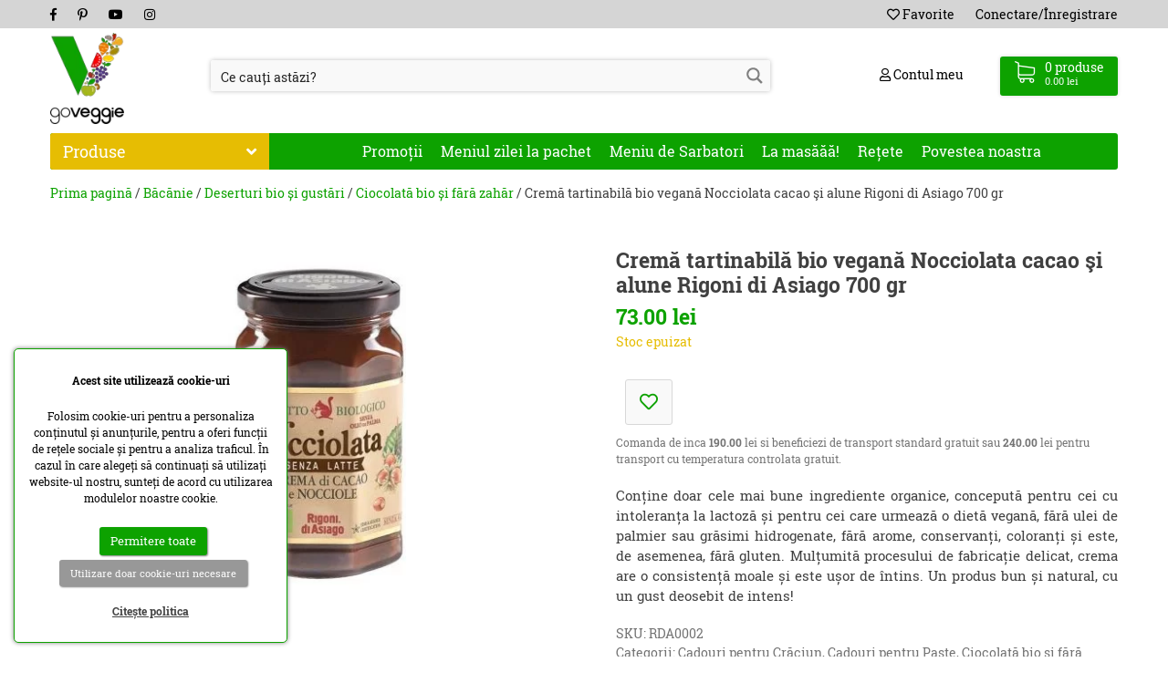

--- FILE ---
content_type: text/html; charset=UTF-8
request_url: https://goveggie.ro/produs/crema-tartinabila-bio-vegana-nocciolata-cacao-si-alune-rigoni-di-asiago-700-gr/
body_size: 41116
content:
<!doctype html><html lang="ro-RO"><head><meta charset="UTF-8"><link rel="preconnect" href="https://fonts.gstatic.com/" crossorigin /><meta name="viewport" content="width=device-width, initial-scale=1"><link rel="profile" href="https://gmpg.org/xfn/11"><meta name="facebook-domain-verification" content="t9y70fr0tkx0n1c4uap9v2r6c1x86u" /> <script type="text/javascript">function theChampLoadEvent(e){var t=window.onload;if(typeof window.onload!="function"){window.onload=e}else{window.onload=function(){t();e()}}}</script> <script type="text/javascript">var theChampDefaultLang = 'ro_RO', theChampCloseIconPath = 'https://goveggie.ro/vapoqet/images/close.png';</script> <script>var theChampSiteUrl = 'https://goveggie.ro', theChampVerified = 0, theChampEmailPopup = 0, heateorSsMoreSharePopupSearchText = 'Search';</script> <script>var theChampLoadingImgPath = 'https://goveggie.ro/vapoqet/images/ajax_loader.gif'; var theChampAjaxUrl = 'https://goveggie.ro/wp-admin/admin-ajax.php'; var theChampRedirectionUrl = 'https://goveggie.ro/produs/crema-tartinabila-bio-vegana-nocciolata-cacao-si-alune-rigoni-di-asiago-700-gr/'; var theChampRegRedirectionUrl = 'https://goveggie.ro/produs/crema-tartinabila-bio-vegana-nocciolata-cacao-si-alune-rigoni-di-asiago-700-gr/';</script> <script>var theChampFBKey = '522090655135952', theChampSameTabLogin = '0', theChampVerified = 0; var theChampAjaxUrl = 'https://goveggie.ro/wp-admin/admin-ajax.php'; var theChampPopupTitle = ''; var theChampEmailPopup = 0; var theChampEmailAjaxUrl = 'https://goveggie.ro/wp-admin/admin-ajax.php'; var theChampEmailPopupTitle = ''; var theChampEmailPopupErrorMsg = ''; var theChampEmailPopupUniqueId = ''; var theChampEmailPopupVerifyMessage = ''; var theChampSteamAuthUrl = ""; var theChampCurrentPageUrl = 'https%3A%2F%2Fgoveggie.ro%2Fprodus%2Fcrema-tartinabila-bio-vegana-nocciolata-cacao-si-alune-rigoni-di-asiago-700-gr%2F';  var heateorMSEnabled = 0, theChampTwitterAuthUrl = theChampSiteUrl + "?SuperSocializerAuth=Twitter&super_socializer_redirect_to=" + theChampCurrentPageUrl, theChampLineAuthUrl = theChampSiteUrl + "?SuperSocializerAuth=Line&super_socializer_redirect_to=" + theChampCurrentPageUrl, theChampLiveAuthUrl = theChampSiteUrl + "?SuperSocializerAuth=Live&super_socializer_redirect_to=" + theChampCurrentPageUrl, theChampFacebookAuthUrl = theChampSiteUrl + "?SuperSocializerAuth=Facebook&super_socializer_redirect_to=" + theChampCurrentPageUrl, theChampYahooAuthUrl = theChampSiteUrl + "?SuperSocializerAuth=Yahoo&super_socializer_redirect_to=" + theChampCurrentPageUrl, theChampGoogleAuthUrl = theChampSiteUrl + "?SuperSocializerAuth=Google&super_socializer_redirect_to=" + theChampCurrentPageUrl, theChampYoutubeAuthUrl = theChampSiteUrl + "?SuperSocializerAuth=Youtube&super_socializer_redirect_to=" + theChampCurrentPageUrl, theChampVkontakteAuthUrl = theChampSiteUrl + "?SuperSocializerAuth=Vkontakte&super_socializer_redirect_to=" + theChampCurrentPageUrl, theChampLinkedinAuthUrl = theChampSiteUrl + "?SuperSocializerAuth=Linkedin&super_socializer_redirect_to=" + theChampCurrentPageUrl, theChampInstagramAuthUrl = theChampSiteUrl + "?SuperSocializerAuth=Instagram&super_socializer_redirect_to=" + theChampCurrentPageUrl, theChampWordpressAuthUrl = theChampSiteUrl + "?SuperSocializerAuth=Wordpress&super_socializer_redirect_to=" + theChampCurrentPageUrl, theChampDribbbleAuthUrl = theChampSiteUrl + "?SuperSocializerAuth=Dribbble&super_socializer_redirect_to=" + theChampCurrentPageUrl, theChampGithubAuthUrl = theChampSiteUrl + "?SuperSocializerAuth=Github&super_socializer_redirect_to=" + theChampCurrentPageUrl, theChampSpotifyAuthUrl = theChampSiteUrl + "?SuperSocializerAuth=Spotify&super_socializer_redirect_to=" + theChampCurrentPageUrl, theChampKakaoAuthUrl = theChampSiteUrl + "?SuperSocializerAuth=Kakao&super_socializer_redirect_to=" + theChampCurrentPageUrl, theChampTwitchAuthUrl = theChampSiteUrl + "?SuperSocializerAuth=Twitch&super_socializer_redirect_to=" + theChampCurrentPageUrl, theChampRedditAuthUrl = theChampSiteUrl + "?SuperSocializerAuth=Reddit&super_socializer_redirect_to=" + theChampCurrentPageUrl, theChampDisqusAuthUrl = theChampSiteUrl + "?SuperSocializerAuth=Disqus&super_socializer_redirect_to=" + theChampCurrentPageUrl, theChampDropboxAuthUrl = theChampSiteUrl + "?SuperSocializerAuth=Dropbox&super_socializer_redirect_to=" + theChampCurrentPageUrl, theChampFoursquareAuthUrl = theChampSiteUrl + "?SuperSocializerAuth=Foursquare&super_socializer_redirect_to=" + theChampCurrentPageUrl, theChampAmazonAuthUrl = theChampSiteUrl + "?SuperSocializerAuth=Amazon&super_socializer_redirect_to=" + theChampCurrentPageUrl, theChampStackoverflowAuthUrl = theChampSiteUrl + "?SuperSocializerAuth=Stackoverflow&super_socializer_redirect_to=" + theChampCurrentPageUrl, theChampDiscordAuthUrl = theChampSiteUrl + "?SuperSocializerAuth=Discord&super_socializer_redirect_to=" + theChampCurrentPageUrl, theChampMailruAuthUrl = theChampSiteUrl + "?SuperSocializerAuth=Mailru&super_socializer_redirect_to=" + theChampCurrentPageUrl, theChampYandexAuthUrl = theChampSiteUrl + "?SuperSocializerAuth=Yandex&super_socializer_redirect_to=" + theChampCurrentPageUrl; theChampOdnoklassnikiAuthUrl = theChampSiteUrl + "?SuperSocializerAuth=Odnoklassniki&super_socializer_redirect_to=" + theChampCurrentPageUrl;</script> <style type="text/css">.the_champ_button_instagram span.the_champ_svg,a.the_champ_instagram span.the_champ_svg{background:radial-gradient(circle at 30% 107%,#fdf497 0,#fdf497 5%,#fd5949 45%,#d6249f 60%,#285aeb 90%)}
					.the_champ_horizontal_sharing .the_champ_svg,.heateor_ss_standard_follow_icons_container .the_champ_svg{
					color: #fff;
				border-width: 0px;
		border-style: solid;
		border-color: transparent;
	}
		.the_champ_horizontal_sharing .theChampTCBackground{
		color:#666;
	}
		.the_champ_horizontal_sharing span.the_champ_svg:hover,.heateor_ss_standard_follow_icons_container span.the_champ_svg:hover{
				border-color: transparent;
	}
		.the_champ_vertical_sharing span.the_champ_svg,.heateor_ss_floating_follow_icons_container span.the_champ_svg{
					color: #fff;
				border-width: 0px;
		border-style: solid;
		border-color: transparent;
	}
		.the_champ_vertical_sharing .theChampTCBackground{
		color:#666;
	}
		.the_champ_vertical_sharing span.the_champ_svg:hover,.heateor_ss_floating_follow_icons_container span.the_champ_svg:hover{
						border-color: transparent;
		}
	@media screen and (max-width:783px){.the_champ_vertical_sharing{display:none!important}}div.heateor_ss_mobile_footer{display:none;}@media screen and (max-width:783px){div.the_champ_bottom_sharing div.the_champ_sharing_ul .theChampTCBackground{width:100%!important;background-color:white}div.the_champ_bottom_sharing{width:100%!important;left:0!important;}div.the_champ_bottom_sharing a{width:11.111111111111% !important;margin:0!important;padding:0!important;}div.the_champ_bottom_sharing .the_champ_svg{width:100%!important;}div.the_champ_bottom_sharing div.theChampTotalShareCount{font-size:.7em!important;line-height:28px!important}div.the_champ_bottom_sharing div.theChampTotalShareText{font-size:.5em!important;line-height:0px!important}div.heateor_ss_mobile_footer{display:block;height:40px;}.the_champ_bottom_sharing{padding:0!important;display:block!important;width: auto!important;bottom:-2px!important;top: auto!important;}.the_champ_bottom_sharing .the_champ_square_count{line-height: inherit;}.the_champ_bottom_sharing .theChampSharingArrow{display:none;}.the_champ_bottom_sharing .theChampTCBackground{margin-right: 1.1em !important}}</style><meta name='robots' content='index, follow, max-image-preview:large, max-snippet:-1, max-video-preview:-1' /> <script data-cfasync="false" data-pagespeed-no-defer>var gtm4wp_datalayer_name = "dataLayer";
	var dataLayer = dataLayer || [];
	const gtm4wp_use_sku_instead = false;
	const gtm4wp_currency = 'RON';
	const gtm4wp_product_per_impression = 10;
	const gtm4wp_clear_ecommerce = false;
	const gtm4wp_datalayer_max_timeout = 2000;</script> <title>Cremă tartinabilă bio vegană Nocciolata cacao şi alune Rigoni di Asiago 700 gr &#8212; GoVeggie</title><link rel="canonical" href="https://goveggie.ro/produs/crema-tartinabila-bio-vegana-nocciolata-cacao-si-alune-rigoni-di-asiago-700-gr/" /><meta property="og:locale" content="ro_RO" /><meta property="og:type" content="article" /><meta property="og:title" content="Cremă tartinabilă bio vegană Nocciolata cacao şi alune Rigoni di Asiago 700 gr &#8212; GoVeggie" /><meta property="og:description" content="Conține doar cele mai bune ingrediente organice, concepută pentru cei cu intoleranța la lactoză și pentru cei care urmează o dietă vegană, fără ulei de palmier sau grăsimi hidrogenate, fără arome, conservanți, coloranți și este, de asemenea, fără gluten. Mulțumită procesului de fabricație delicat, crema are o consistență moale și este ușor de întins. Un produs bun și natural, cu un gust deosebit de intens!" /><meta property="og:url" content="https://goveggie.ro/produs/crema-tartinabila-bio-vegana-nocciolata-cacao-si-alune-rigoni-di-asiago-700-gr/" /><meta property="og:site_name" content="GoVeggie" /><meta property="article:publisher" content="https://www.facebook.com/GoVeggiero-273302193107107/" /><meta property="article:modified_time" content="2023-07-27T11:59:34+00:00" /><meta property="og:image" content="https://goveggie.ro/sdfv43fw/2020/12/rigoni-di-asiago-nocciolata.jpg" /><meta property="og:image:width" content="1200" /><meta property="og:image:height" content="800" /><meta property="og:image:type" content="image/jpeg" /><meta name="twitter:card" content="summary_large_image" /> <script type="application/ld+json" class="yoast-schema-graph">{"@context":"https://schema.org","@graph":[{"@type":"WebPage","@id":"https://goveggie.ro/produs/crema-tartinabila-bio-vegana-nocciolata-cacao-si-alune-rigoni-di-asiago-700-gr/","url":"https://goveggie.ro/produs/crema-tartinabila-bio-vegana-nocciolata-cacao-si-alune-rigoni-di-asiago-700-gr/","name":"Cremă tartinabilă bio vegană Nocciolata cacao şi alune Rigoni di Asiago 700 gr &#8212; GoVeggie","isPartOf":{"@id":"https://goveggie.ro/#website"},"primaryImageOfPage":{"@id":"https://goveggie.ro/produs/crema-tartinabila-bio-vegana-nocciolata-cacao-si-alune-rigoni-di-asiago-700-gr/#primaryimage"},"image":{"@id":"https://goveggie.ro/produs/crema-tartinabila-bio-vegana-nocciolata-cacao-si-alune-rigoni-di-asiago-700-gr/#primaryimage"},"thumbnailUrl":"https://goveggie.ro/sdfv43fw/2020/12/rigoni-di-asiago-nocciolata.jpg","datePublished":"2020-12-09T14:36:50+00:00","dateModified":"2023-07-27T11:59:34+00:00","breadcrumb":{"@id":"https://goveggie.ro/produs/crema-tartinabila-bio-vegana-nocciolata-cacao-si-alune-rigoni-di-asiago-700-gr/#breadcrumb"},"inLanguage":"ro-RO","potentialAction":[{"@type":"ReadAction","target":["https://goveggie.ro/produs/crema-tartinabila-bio-vegana-nocciolata-cacao-si-alune-rigoni-di-asiago-700-gr/"]}]},{"@type":"ImageObject","inLanguage":"ro-RO","@id":"https://goveggie.ro/produs/crema-tartinabila-bio-vegana-nocciolata-cacao-si-alune-rigoni-di-asiago-700-gr/#primaryimage","url":"https://goveggie.ro/sdfv43fw/2020/12/rigoni-di-asiago-nocciolata.jpg","contentUrl":"https://goveggie.ro/sdfv43fw/2020/12/rigoni-di-asiago-nocciolata.jpg","width":1200,"height":800},{"@type":"BreadcrumbList","@id":"https://goveggie.ro/produs/crema-tartinabila-bio-vegana-nocciolata-cacao-si-alune-rigoni-di-asiago-700-gr/#breadcrumb","itemListElement":[{"@type":"ListItem","position":1,"name":"Prima pagină","item":"https://goveggie.ro/"},{"@type":"ListItem","position":2,"name":"Produse","item":"https://goveggie.ro/produse/"},{"@type":"ListItem","position":3,"name":"Cremă tartinabilă bio vegană Nocciolata cacao şi alune Rigoni di Asiago 700 gr"}]},{"@type":"WebSite","@id":"https://goveggie.ro/#website","url":"https://goveggie.ro/","name":"GoVeggie","description":"","publisher":{"@id":"https://goveggie.ro/#organization"},"potentialAction":[{"@type":"SearchAction","target":{"@type":"EntryPoint","urlTemplate":"https://goveggie.ro/?s={search_term_string}"},"query-input":{"@type":"PropertyValueSpecification","valueRequired":true,"valueName":"search_term_string"}}],"inLanguage":"ro-RO"},{"@type":"Organization","@id":"https://goveggie.ro/#organization","name":"GoVeggie","url":"https://goveggie.ro/","logo":{"@type":"ImageObject","inLanguage":"ro-RO","@id":"https://goveggie.ro/#/schema/logo/image/","url":"https://goveggie.ro/sdfv43fw/2017/04/cropped-1.logo_go-veggie.png","contentUrl":"https://goveggie.ro/sdfv43fw/2017/04/cropped-1.logo_go-veggie.png","width":512,"height":512,"caption":"GoVeggie"},"image":{"@id":"https://goveggie.ro/#/schema/logo/image/"},"sameAs":["https://www.facebook.com/GoVeggiero-273302193107107/","http://instagram.com/goveggie.ro","http://www.pinterest.com/goveggie0053/","http://www.youtube.com/channel/UCx8Pgs7SYUTmHr3EXWZirRw"]}]}</script> <link rel='dns-prefetch' href='//cdn.jsdelivr.net&#039;%20defer' defer' /><link rel='dns-prefetch' href='//capi-automation.s3.us-east-2.amazonaws.com' /><link rel="alternate" title="oEmbed (JSON)" type="application/json+oembed" href="https://goveggie.ro/wp-json/oembed/1.0/embed?url=https%3A%2F%2Fgoveggie.ro%2Fprodus%2Fcrema-tartinabila-bio-vegana-nocciolata-cacao-si-alune-rigoni-di-asiago-700-gr%2F" /><link rel="alternate" title="oEmbed (XML)" type="text/xml+oembed" href="https://goveggie.ro/wp-json/oembed/1.0/embed?url=https%3A%2F%2Fgoveggie.ro%2Fprodus%2Fcrema-tartinabila-bio-vegana-nocciolata-cacao-si-alune-rigoni-di-asiago-700-gr%2F&#038;format=xml" /><style id='wp-img-auto-sizes-contain-inline-css' type='text/css'>img:is([sizes=auto i],[sizes^="auto," i]){contain-intrinsic-size:3000px 1500px}
/*# sourceURL=wp-img-auto-sizes-contain-inline-css */</style> <script>WebFontConfig={google:{families:["Open Sans:300","Open Sans:400","Open Sans:700"]}};if ( typeof WebFont === "object" && typeof WebFont.load === "function" ) { WebFont.load( WebFontConfig ); }</script><script data-optimized="1" src="https://goveggie.ro/sahefih/litespeed-cache/assets/js/webfontloader.min.js"></script> <link rel='stylesheet' id='woosb-blocks-css' href='https://goveggie.ro/sahefih/woo-product-bundle/assets/css/blocks.css?ver=8.4.1' type='text/css' media='all' /><link rel='stylesheet' id='wp-block-library-css' href='https://goveggie.ro/adadasd234d/css/dist/block-library/style.min.css?ver=6.9' type='text/css' media='all' /><link rel='stylesheet' id='wc-blocks-style-css' href='https://goveggie.ro/babemev/assets/client/blocks/wc-blocks.css?ver=wc-10.4.3' type='text/css' media='all' /><style id='global-styles-inline-css' type='text/css'>:root{--wp--preset--aspect-ratio--square: 1;--wp--preset--aspect-ratio--4-3: 4/3;--wp--preset--aspect-ratio--3-4: 3/4;--wp--preset--aspect-ratio--3-2: 3/2;--wp--preset--aspect-ratio--2-3: 2/3;--wp--preset--aspect-ratio--16-9: 16/9;--wp--preset--aspect-ratio--9-16: 9/16;--wp--preset--color--black: #000000;--wp--preset--color--cyan-bluish-gray: #abb8c3;--wp--preset--color--white: #ffffff;--wp--preset--color--pale-pink: #f78da7;--wp--preset--color--vivid-red: #cf2e2e;--wp--preset--color--luminous-vivid-orange: #ff6900;--wp--preset--color--luminous-vivid-amber: #fcb900;--wp--preset--color--light-green-cyan: #7bdcb5;--wp--preset--color--vivid-green-cyan: #00d084;--wp--preset--color--pale-cyan-blue: #8ed1fc;--wp--preset--color--vivid-cyan-blue: #0693e3;--wp--preset--color--vivid-purple: #9b51e0;--wp--preset--gradient--vivid-cyan-blue-to-vivid-purple: linear-gradient(135deg,rgb(6,147,227) 0%,rgb(155,81,224) 100%);--wp--preset--gradient--light-green-cyan-to-vivid-green-cyan: linear-gradient(135deg,rgb(122,220,180) 0%,rgb(0,208,130) 100%);--wp--preset--gradient--luminous-vivid-amber-to-luminous-vivid-orange: linear-gradient(135deg,rgb(252,185,0) 0%,rgb(255,105,0) 100%);--wp--preset--gradient--luminous-vivid-orange-to-vivid-red: linear-gradient(135deg,rgb(255,105,0) 0%,rgb(207,46,46) 100%);--wp--preset--gradient--very-light-gray-to-cyan-bluish-gray: linear-gradient(135deg,rgb(238,238,238) 0%,rgb(169,184,195) 100%);--wp--preset--gradient--cool-to-warm-spectrum: linear-gradient(135deg,rgb(74,234,220) 0%,rgb(151,120,209) 20%,rgb(207,42,186) 40%,rgb(238,44,130) 60%,rgb(251,105,98) 80%,rgb(254,248,76) 100%);--wp--preset--gradient--blush-light-purple: linear-gradient(135deg,rgb(255,206,236) 0%,rgb(152,150,240) 100%);--wp--preset--gradient--blush-bordeaux: linear-gradient(135deg,rgb(254,205,165) 0%,rgb(254,45,45) 50%,rgb(107,0,62) 100%);--wp--preset--gradient--luminous-dusk: linear-gradient(135deg,rgb(255,203,112) 0%,rgb(199,81,192) 50%,rgb(65,88,208) 100%);--wp--preset--gradient--pale-ocean: linear-gradient(135deg,rgb(255,245,203) 0%,rgb(182,227,212) 50%,rgb(51,167,181) 100%);--wp--preset--gradient--electric-grass: linear-gradient(135deg,rgb(202,248,128) 0%,rgb(113,206,126) 100%);--wp--preset--gradient--midnight: linear-gradient(135deg,rgb(2,3,129) 0%,rgb(40,116,252) 100%);--wp--preset--font-size--small: 13px;--wp--preset--font-size--medium: 20px;--wp--preset--font-size--large: 36px;--wp--preset--font-size--x-large: 42px;--wp--preset--spacing--20: 0.44rem;--wp--preset--spacing--30: 0.67rem;--wp--preset--spacing--40: 1rem;--wp--preset--spacing--50: 1.5rem;--wp--preset--spacing--60: 2.25rem;--wp--preset--spacing--70: 3.38rem;--wp--preset--spacing--80: 5.06rem;--wp--preset--shadow--natural: 6px 6px 9px rgba(0, 0, 0, 0.2);--wp--preset--shadow--deep: 12px 12px 50px rgba(0, 0, 0, 0.4);--wp--preset--shadow--sharp: 6px 6px 0px rgba(0, 0, 0, 0.2);--wp--preset--shadow--outlined: 6px 6px 0px -3px rgb(255, 255, 255), 6px 6px rgb(0, 0, 0);--wp--preset--shadow--crisp: 6px 6px 0px rgb(0, 0, 0);}:where(.is-layout-flex){gap: 0.5em;}:where(.is-layout-grid){gap: 0.5em;}body .is-layout-flex{display: flex;}.is-layout-flex{flex-wrap: wrap;align-items: center;}.is-layout-flex > :is(*, div){margin: 0;}body .is-layout-grid{display: grid;}.is-layout-grid > :is(*, div){margin: 0;}:where(.wp-block-columns.is-layout-flex){gap: 2em;}:where(.wp-block-columns.is-layout-grid){gap: 2em;}:where(.wp-block-post-template.is-layout-flex){gap: 1.25em;}:where(.wp-block-post-template.is-layout-grid){gap: 1.25em;}.has-black-color{color: var(--wp--preset--color--black) !important;}.has-cyan-bluish-gray-color{color: var(--wp--preset--color--cyan-bluish-gray) !important;}.has-white-color{color: var(--wp--preset--color--white) !important;}.has-pale-pink-color{color: var(--wp--preset--color--pale-pink) !important;}.has-vivid-red-color{color: var(--wp--preset--color--vivid-red) !important;}.has-luminous-vivid-orange-color{color: var(--wp--preset--color--luminous-vivid-orange) !important;}.has-luminous-vivid-amber-color{color: var(--wp--preset--color--luminous-vivid-amber) !important;}.has-light-green-cyan-color{color: var(--wp--preset--color--light-green-cyan) !important;}.has-vivid-green-cyan-color{color: var(--wp--preset--color--vivid-green-cyan) !important;}.has-pale-cyan-blue-color{color: var(--wp--preset--color--pale-cyan-blue) !important;}.has-vivid-cyan-blue-color{color: var(--wp--preset--color--vivid-cyan-blue) !important;}.has-vivid-purple-color{color: var(--wp--preset--color--vivid-purple) !important;}.has-black-background-color{background-color: var(--wp--preset--color--black) !important;}.has-cyan-bluish-gray-background-color{background-color: var(--wp--preset--color--cyan-bluish-gray) !important;}.has-white-background-color{background-color: var(--wp--preset--color--white) !important;}.has-pale-pink-background-color{background-color: var(--wp--preset--color--pale-pink) !important;}.has-vivid-red-background-color{background-color: var(--wp--preset--color--vivid-red) !important;}.has-luminous-vivid-orange-background-color{background-color: var(--wp--preset--color--luminous-vivid-orange) !important;}.has-luminous-vivid-amber-background-color{background-color: var(--wp--preset--color--luminous-vivid-amber) !important;}.has-light-green-cyan-background-color{background-color: var(--wp--preset--color--light-green-cyan) !important;}.has-vivid-green-cyan-background-color{background-color: var(--wp--preset--color--vivid-green-cyan) !important;}.has-pale-cyan-blue-background-color{background-color: var(--wp--preset--color--pale-cyan-blue) !important;}.has-vivid-cyan-blue-background-color{background-color: var(--wp--preset--color--vivid-cyan-blue) !important;}.has-vivid-purple-background-color{background-color: var(--wp--preset--color--vivid-purple) !important;}.has-black-border-color{border-color: var(--wp--preset--color--black) !important;}.has-cyan-bluish-gray-border-color{border-color: var(--wp--preset--color--cyan-bluish-gray) !important;}.has-white-border-color{border-color: var(--wp--preset--color--white) !important;}.has-pale-pink-border-color{border-color: var(--wp--preset--color--pale-pink) !important;}.has-vivid-red-border-color{border-color: var(--wp--preset--color--vivid-red) !important;}.has-luminous-vivid-orange-border-color{border-color: var(--wp--preset--color--luminous-vivid-orange) !important;}.has-luminous-vivid-amber-border-color{border-color: var(--wp--preset--color--luminous-vivid-amber) !important;}.has-light-green-cyan-border-color{border-color: var(--wp--preset--color--light-green-cyan) !important;}.has-vivid-green-cyan-border-color{border-color: var(--wp--preset--color--vivid-green-cyan) !important;}.has-pale-cyan-blue-border-color{border-color: var(--wp--preset--color--pale-cyan-blue) !important;}.has-vivid-cyan-blue-border-color{border-color: var(--wp--preset--color--vivid-cyan-blue) !important;}.has-vivid-purple-border-color{border-color: var(--wp--preset--color--vivid-purple) !important;}.has-vivid-cyan-blue-to-vivid-purple-gradient-background{background: var(--wp--preset--gradient--vivid-cyan-blue-to-vivid-purple) !important;}.has-light-green-cyan-to-vivid-green-cyan-gradient-background{background: var(--wp--preset--gradient--light-green-cyan-to-vivid-green-cyan) !important;}.has-luminous-vivid-amber-to-luminous-vivid-orange-gradient-background{background: var(--wp--preset--gradient--luminous-vivid-amber-to-luminous-vivid-orange) !important;}.has-luminous-vivid-orange-to-vivid-red-gradient-background{background: var(--wp--preset--gradient--luminous-vivid-orange-to-vivid-red) !important;}.has-very-light-gray-to-cyan-bluish-gray-gradient-background{background: var(--wp--preset--gradient--very-light-gray-to-cyan-bluish-gray) !important;}.has-cool-to-warm-spectrum-gradient-background{background: var(--wp--preset--gradient--cool-to-warm-spectrum) !important;}.has-blush-light-purple-gradient-background{background: var(--wp--preset--gradient--blush-light-purple) !important;}.has-blush-bordeaux-gradient-background{background: var(--wp--preset--gradient--blush-bordeaux) !important;}.has-luminous-dusk-gradient-background{background: var(--wp--preset--gradient--luminous-dusk) !important;}.has-pale-ocean-gradient-background{background: var(--wp--preset--gradient--pale-ocean) !important;}.has-electric-grass-gradient-background{background: var(--wp--preset--gradient--electric-grass) !important;}.has-midnight-gradient-background{background: var(--wp--preset--gradient--midnight) !important;}.has-small-font-size{font-size: var(--wp--preset--font-size--small) !important;}.has-medium-font-size{font-size: var(--wp--preset--font-size--medium) !important;}.has-large-font-size{font-size: var(--wp--preset--font-size--large) !important;}.has-x-large-font-size{font-size: var(--wp--preset--font-size--x-large) !important;}
/*# sourceURL=global-styles-inline-css */</style><style id='classic-theme-styles-inline-css' type='text/css'>/*! This file is auto-generated */
.wp-block-button__link{color:#fff;background-color:#32373c;border-radius:9999px;box-shadow:none;text-decoration:none;padding:calc(.667em + 2px) calc(1.333em + 2px);font-size:1.125em}.wp-block-file__button{background:#32373c;color:#fff;text-decoration:none}
/*# sourceURL=/wp-includes/css/classic-themes.min.css */</style><link rel='stylesheet' id='cookie-law-info-css' href='https://goveggie.ro/najahan/legacy/public/css/cookie-law-info-public.css?ver=3.3.8' type='text/css' media='all' /><link rel='stylesheet' id='cookie-law-info-gdpr-css' href='https://goveggie.ro/najahan/legacy/public/css/cookie-law-info-gdpr.css?ver=3.3.8' type='text/css' media='all' /><link rel='stylesheet' id='gls-css' href='https://goveggie.ro/jubisof/public/css/gls-public.css?ver=1.1.0' type='text/css' media='all' /><link rel='stylesheet' id='mailerlite_forms.css-css' href='https://goveggie.ro/metanag/assets/css/mailerlite_forms.css?ver=1.7.18' type='text/css' media='all' /><link rel='stylesheet' id='taxonomy-image-plugin-public-css' href='https://goveggie.ro/seticoh/css/style.css?ver=0.9.6' type='text/css' media='screen' /><link rel='stylesheet' id='woo-product-category-discount-css' href='https://goveggie.ro/sahefih/woo-product-category-discount/public/css/woo-product-category-discount-public.css?ver=5.15' type='text/css' media='all' /><style id='woocommerce-inline-inline-css' type='text/css'>.woocommerce form .form-row .required { visibility: visible; }
/*# sourceURL=woocommerce-inline-inline-css */</style><link rel='stylesheet' id='woo-variation-swatches-css' href='https://goveggie.ro/totuqeq/assets/css/frontend.min.css?ver=1765735087' type='text/css' media='all' /><style id='woo-variation-swatches-inline-css' type='text/css'>:root {
--wvs-tick:url("data:image/svg+xml;utf8,%3Csvg filter='drop-shadow(0px 0px 2px rgb(0 0 0 / .8))' xmlns='http://www.w3.org/2000/svg'  viewBox='0 0 30 30'%3E%3Cpath fill='none' stroke='%23ffffff' stroke-linecap='round' stroke-linejoin='round' stroke-width='4' d='M4 16L11 23 27 7'/%3E%3C/svg%3E");

--wvs-cross:url("data:image/svg+xml;utf8,%3Csvg filter='drop-shadow(0px 0px 5px rgb(255 255 255 / .6))' xmlns='http://www.w3.org/2000/svg' width='72px' height='72px' viewBox='0 0 24 24'%3E%3Cpath fill='none' stroke='%23ff0000' stroke-linecap='round' stroke-width='0.6' d='M5 5L19 19M19 5L5 19'/%3E%3C/svg%3E");
--wvs-single-product-item-width:30px;
--wvs-single-product-item-height:30px;
--wvs-single-product-item-font-size:16px}
/*# sourceURL=woo-variation-swatches-inline-css */</style><link rel='stylesheet' id='slick-css' href='https://goveggie.ro/rolutem/assets/libs/slick/slick.css?ver=6.9' type='text/css' media='all' /><link rel='stylesheet' id='perfect-scrollbar-css' href='https://goveggie.ro/rolutem/assets/libs/perfect-scrollbar/css/perfect-scrollbar.min.css?ver=6.9' type='text/css' media='all' /><link rel='stylesheet' id='perfect-scrollbar-wpc-css' href='https://goveggie.ro/rolutem/assets/libs/perfect-scrollbar/css/custom-theme.css?ver=6.9' type='text/css' media='all' /><link rel='stylesheet' id='magnific-popup-css' href='https://goveggie.ro/rolutem/assets/libs/magnific-popup/magnific-popup.css?ver=6.9' type='text/css' media='all' /><link rel='stylesheet' id='woosq-feather-css' href='https://goveggie.ro/rolutem/assets/libs/feather/feather.css?ver=6.9' type='text/css' media='all' /><link rel='stylesheet' id='woosq-frontend-css' href='https://goveggie.ro/rolutem/assets/css/frontend.css?ver=4.2.8' type='text/css' media='all' /><link rel='stylesheet' id='woosw-icons-css' href='https://goveggie.ro/joneqoq/assets/css/icons.css?ver=5.0.8' type='text/css' media='all' /><link rel='stylesheet' id='woosw-frontend-css' href='https://goveggie.ro/joneqoq/assets/css/frontend.css?ver=5.0.8' type='text/css' media='all' /><style id='woosw-frontend-inline-css' type='text/css'>.woosw-popup .woosw-popup-inner .woosw-popup-content .woosw-popup-content-bot .woosw-notice { background-color: #0da200; } .woosw-popup .woosw-popup-inner .woosw-popup-content .woosw-popup-content-bot .woosw-popup-content-bot-inner a:hover { color: #0da200; border-color: #0da200; } 
/*# sourceURL=woosw-frontend-inline-css */</style><link rel='stylesheet' id='woosb-frontend-css' href='https://goveggie.ro/sahefih/woo-product-bundle/assets/css/frontend.css?ver=8.4.1' type='text/css' media='all' /><link rel='stylesheet' id='new_goveggie-style-css' href='https://goveggie.ro/edrgsfdr/fdsacd.css?v=71.3&#038;ver=6.9' type='text/css' media='all' /><link rel='stylesheet' id='slickSliderStyle-css' href='//cdn.jsdelivr.net/npm/slick-carousel@1.8.1/slick/slick.css?ver=6.9' defer' type='text/css' media='all' /><link rel='stylesheet' id='new_goveggie-woocommerce-style-css' href='https://goveggie.ro/edrgsfdr/woocommerce.css?v=31&#038;ver=6.9' type='text/css' media='all' /><style id='new_goveggie-woocommerce-style-inline-css' type='text/css'>@font-face {
			font-family: "star";
			src: url("https://goveggie.ro/babemev/assets/fonts/star.eot");
			src: url("https://goveggie.ro/babemev/assets/fonts/star.eot?#iefix") format("embedded-opentype"),
				url("https://goveggie.ro/babemev/assets/fonts/star.woff") format("woff"),
				url("https://goveggie.ro/babemev/assets/fonts/star.ttf") format("truetype"),
				url("https://goveggie.ro/babemev/assets/fonts/star.svg#star") format("svg");
			font-weight: normal;
			font-style: normal;
		}
/*# sourceURL=new_goveggie-woocommerce-style-inline-css */</style><link rel='stylesheet' id='wpdreams-ajaxsearchpro-instances-css' href='https://goveggie.ro/sdfv43fw/asp_upload/style.instances-ho-is-po-no-da-au-se-is.css?ver=BgeZT6' type='text/css' media='all' /><link rel='stylesheet' id='dashicons-css' href='https://goveggie.ro/adadasd234d/css/dashicons.min.css?ver=6.9' type='text/css' media='all' /><link rel='stylesheet' id='thickbox-css' href='https://goveggie.ro/adadasd234d/js/thickbox/thickbox.css?ver=6.9' type='text/css' media='all' /><link rel='stylesheet' id='the_champ_frontend_css-css' href='https://goveggie.ro/vapoqet/css/front.css?ver=7.14.5' type='text/css' media='all' /><link rel='stylesheet' id='guaven_woos-css' href='https://goveggie.ro/sahefih/woo-search-box/public/assets/guaven_woos.css?ver=244.121' type='text/css' media='all' /><link rel='stylesheet' id='prdctfltr-css' href='https://goveggie.ro/poculom/includes/css/style.min.css?ver=7.2.8' type='text/css' media='all' /> <script type="text/template" id="tmpl-variation-template"><div class="woocommerce-variation-description">{{{ data.variation.variation_description }}}</div>
	<div class="woocommerce-variation-price">{{{ data.variation.price_html }}}</div>
	<div class="woocommerce-variation-availability">{{{ data.variation.availability_html }}}</div></script> <script type="text/template" id="tmpl-unavailable-variation-template"><p role="alert">Regret, acest produs nu este disponibil. Te rog alege altceva.</p></script> <script type="text/javascript" src="https://goveggie.ro/adadasd234d/js/jquery/jquery.min.js?ver=3.7.1&#039; defer" id="jquery-core-js"></script> <script type="text/javascript" src="https://goveggie.ro/adadasd234d/js/jquery/jquery-migrate.min.js?ver=3.4.1&#039; defer" id="jquery-migrate-js"></script> <script type="text/javascript" id="cookie-law-info-js-extra">/*  */
var Cli_Data = {"nn_cookie_ids":[],"cookielist":[],"non_necessary_cookies":[],"ccpaEnabled":"","ccpaRegionBased":"","ccpaBarEnabled":"","strictlyEnabled":["necessary","obligatoire"],"ccpaType":"gdpr","js_blocking":"","custom_integration":"","triggerDomRefresh":"","secure_cookies":""};
var cli_cookiebar_settings = {"animate_speed_hide":"500","animate_speed_show":"500","background":"#FFF","border":"#b1a6a6c2","border_on":"","button_1_button_colour":"#0da200","button_1_button_hover":"#0a8200","button_1_link_colour":"#fff","button_1_as_button":"1","button_1_new_win":"","button_2_button_colour":"#333","button_2_button_hover":"#292929","button_2_link_colour":"#444","button_2_as_button":"","button_2_hidebar":"","button_3_button_colour":"#989898","button_3_button_hover":"#7a7a7a","button_3_link_colour":"#fff","button_3_as_button":"1","button_3_new_win":"","button_4_button_colour":"#000","button_4_button_hover":"#000000","button_4_link_colour":"#fff","button_4_as_button":"1","button_7_button_colour":"#61a229","button_7_button_hover":"#4e8221","button_7_link_colour":"#fff","button_7_as_button":"1","button_7_new_win":"","font_family":"inherit","header_fix":"","notify_animate_hide":"1","notify_animate_show":"","notify_div_id":"#cookie-law-info-bar","notify_position_horizontal":"right","notify_position_vertical":"bottom","scroll_close":"","scroll_close_reload":"","accept_close_reload":"","reject_close_reload":"","showagain_tab":"1","showagain_background":"#fff","showagain_border":"#000","showagain_div_id":"#cookie-law-info-again","showagain_x_position":"1%","text":"#000","show_once_yn":"","show_once":"10000","logging_on":"","as_popup":"","popup_overlay":"1","bar_heading_text":"Acest site utilizeaz\u0103 cookie-uri","cookie_bar_as":"widget","popup_showagain_position":"bottom-right","widget_position":"left"};
var log_object = {"ajax_url":"https://goveggie.ro/wp-admin/admin-ajax.php"};
//# sourceURL=cookie-law-info-js-extra
/*  */</script> <script type="text/javascript" src="https://goveggie.ro/najahan/legacy/public/js/cookie-law-info-public.js?ver=3.3.8&#039; defer" id="cookie-law-info-js"></script> <script type="text/javascript" src="https://goveggie.ro/jubisof/public/js/gls-public.js?ver=1.1.0&#039; defer" id="gls-js"></script> <script type="text/javascript" id="smartbill-woocommerce-js-extra">/*  */
var smartbill_billing = {"billing":"","loc_checks":""};
//# sourceURL=smartbill-woocommerce-js-extra
/*  */</script> <script type="text/javascript" src="https://goveggie.ro/sahefih/smartbill-facturare-si-gestiune/public/js/smartbill-woocommerce-public.js?ver=1.0.0&#039; defer" id="smartbill-woocommerce-js"></script> <script type="text/javascript" src="https://goveggie.ro/sahefih/woo-product-category-discount/public/js/woo-product-category-discount-public.js?ver=5.15&#039; defer" id="woo-product-category-discount-js"></script> <script type="text/javascript" src="https://goveggie.ro/babemev/assets/js/jquery-blockui/jquery.blockUI.min.js?ver=2.7.0-wc.10.4.3&#039; defer" id="wc-jquery-blockui-js" data-wp-strategy="defer"></script> <script type="text/javascript" id="wc-add-to-cart-js-extra">/*  */
var wc_add_to_cart_params = {"ajax_url":"/wp-admin/admin-ajax.php","wc_ajax_url":"/?wc-ajax=%%endpoint%%","i18n_view_cart":"Vezi co\u0219ul","cart_url":"https://goveggie.ro/cos/","is_cart":"","cart_redirect_after_add":"no"};
//# sourceURL=wc-add-to-cart-js-extra
/*  */</script> <script type="text/javascript" src="https://goveggie.ro/babemev/assets/js/frontend/add-to-cart.min.js?ver=10.4.3&#039; defer" id="wc-add-to-cart-js" data-wp-strategy="defer"></script> <script type="text/javascript" src="https://goveggie.ro/babemev/assets/js/zoom/jquery.zoom.min.js?ver=1.7.21-wc.10.4.3&#039; defer" id="wc-zoom-js" defer="defer" data-wp-strategy="defer"></script> <script type="text/javascript" src="https://goveggie.ro/babemev/assets/js/flexslider/jquery.flexslider.min.js?ver=2.7.2-wc.10.4.3&#039; defer" id="wc-flexslider-js" defer="defer" data-wp-strategy="defer"></script> <script type="text/javascript" id="wc-single-product-js-extra">/*  */
var wc_single_product_params = {"i18n_required_rating_text":"Te rog selecteaz\u0103 o evaluare","i18n_rating_options":["Una din 5 stele","2 din 5 stele","3 din 5 stele","4 din 5 stele","5 din 5 stele"],"i18n_product_gallery_trigger_text":"Vezi galeria cu imagini pe ecran \u00eentreg","review_rating_required":"yes","flexslider":{"rtl":false,"animation":"slide","smoothHeight":true,"directionNav":false,"controlNav":"thumbnails","slideshow":false,"animationSpeed":500,"animationLoop":false,"allowOneSlide":false},"zoom_enabled":"1","zoom_options":[],"photoswipe_enabled":"","photoswipe_options":{"shareEl":false,"closeOnScroll":false,"history":false,"hideAnimationDuration":0,"showAnimationDuration":0},"flexslider_enabled":"1"};
//# sourceURL=wc-single-product-js-extra
/*  */</script> <script type="text/javascript" src="https://goveggie.ro/babemev/assets/js/frontend/single-product.min.js?ver=10.4.3&#039; defer" id="wc-single-product-js" defer="defer" data-wp-strategy="defer"></script> <script type="text/javascript" src="https://goveggie.ro/babemev/assets/js/js-cookie/js.cookie.min.js?ver=2.1.4-wc.10.4.3&#039; defer" id="wc-js-cookie-js" data-wp-strategy="defer"></script> <script type="text/javascript" id="woocommerce-js-extra">/*  */
var woocommerce_params = {"ajax_url":"/wp-admin/admin-ajax.php","wc_ajax_url":"/?wc-ajax=%%endpoint%%","i18n_password_show":"Arat\u0103 parola","i18n_password_hide":"Ascunde parola"};
//# sourceURL=woocommerce-js-extra
/*  */</script> <script type="text/javascript" src="https://goveggie.ro/babemev/assets/js/frontend/woocommerce.min.js?ver=10.4.3&#039; defer" id="woocommerce-js" defer="defer" data-wp-strategy="defer"></script> <script type="text/javascript" src="https://goveggie.ro/sodeqoj/assets/js/vendors/woocommerce-add-to-cart.js?ver=6.4.1&#039; defer" id="vc_woocommerce-add-to-cart-js-js"></script> <script type="text/javascript" src="https://goveggie.ro/adadasd234d/js/underscore.min.js?ver=1.13.7&#039; defer" id="underscore-js"></script> <script type="text/javascript" id="wp-util-js-extra">/*  */
var _wpUtilSettings = {"ajax":{"url":"/wp-admin/admin-ajax.php"}};
//# sourceURL=wp-util-js-extra
/*  */</script> <script type="text/javascript" src="https://goveggie.ro/adadasd234d/js/wp-util.min.js?ver=6.9&#039; defer" id="wp-util-js"></script> <script type="text/javascript" src="//cdn.jsdelivr.net/npm/slick-carousel@1.8.1/slick/slick.min.js?ver=6.9&#039; defer" id="slickSliderScript-js"></script> <script type="text/javascript" id="pw-gift-cards-js-extra">/*  */
var pwgc = {"ajaxurl":"/wp-admin/admin-ajax.php","denomination_attribute_slug":"gift-card-amount","other_amount_prompt":"Alt\u0103 sum\u0103","reload_key":"pw_gift_card_reload_number","decimal_places":"2","decimal_separator":".","thousand_separator":",","max_message_characters":"500","balance_check_icon":"\u003Ci class=\"fas fa-cog fa-spin fa-3x\"\u003E\u003C/i\u003E","allow_multiple_recipients":"yes","i18n":{"custom_amount_required_error":"Necesar","debit_amount_prompt":"Suma de debitat?","debit_note_prompt":"Nota","min_amount_error":"Suma minima este lei","max_amount_error":"Suma maxima este lei","invalid_recipient_error":"Campul \"Pentru\" trebuie sa contina doar adrese email. Urmatorii destinatari nu par a fi adrese de email valide:","previousMonth":"Luna trecut\u0103","nextMonth":"Luna urm\u0103toare","jan":"Ianuarie","feb":"Februarie","mar":"Martie","apr":"Aprilie","may":"Mai","jun":"Iunie","jul":"Iulie","aug":"August","sep":"Septembrie","oct":"Octombrie","nov":"Noiembrie","dec":"Decembrie","sun":"Du","mon":"Lun","tue":"Mar","wed":"Mie","thu":"Joi","fri":"Pe","sat":"S\u00e2m","sunday":"Duminic\u0103","monday":"Luni","tuesday":"Mar\u021bi","wednesday":"Miercuri","thursday":"Joi","friday":"Vineri","saturday":"S\u00e2mb\u0103t\u0103"},"nonces":{"check_balance":"707aef6593","debit_balance":"249b0838c2","apply_gift_card":"cc7fc669fd","remove_card":"c4a965473a"}};
//# sourceURL=pw-gift-cards-js-extra
/*  */</script> <script src="https://goveggie.ro/sahefih/pw-gift-cards/assets/js/pw-gift-cards.js?ver=1.273' defer" defer="defer" type="text/javascript"></script> <link rel="https://api.w.org/" href="https://goveggie.ro/wp-json/" /><link rel="alternate" title="JSON" type="application/json" href="https://goveggie.ro/wp-json/wp/v2/product/15289" /><meta name="generator" content="WordPress 6.9" /><meta name="generator" content="WooCommerce 10.4.3" /><link rel='shortlink' href='https://goveggie.ro/?p=15289' />
 <script>(function (m, a, i, l, e, r) {
                    m['MailerLiteObject'] = e;

                    function f() {
                        var c = {a: arguments, q: []};
                        var r = this.push(c);
                        return "number" != typeof r ? r : f.bind(c.q);
                    }

                    f.q = f.q || [];
                    m[e] = m[e] || f.bind(f.q);
                    m[e].q = m[e].q || f.q;
                    r = a.createElement(i);
                    var _ = a.getElementsByTagName(i)[0];
                    r.async = 1;
                    r.src = l + '?' + (~~(new Date().getTime() / 10000000));
                    _.parentNode.insertBefore(r, _);
                })(window, document, 'script', 'https://static.mailerlite.com/js/universal.js', 'ml');

                var ml_account = ml('accounts', '2488895', 'l3r6f7z0k9', 'load');</script>  <script data-cfasync="false" data-pagespeed-no-defer>var dataLayer_content = {"pageTitle":"Cremă tartinabilă bio vegană Nocciolata cacao şi alune Rigoni di Asiago 700 gr &#8212; GoVeggie","pagePostType":"product","pagePostType2":"single-product","pagePostAuthor":"Produse Import","pagePostTerms":{"product_type":["simple"],"product_visibility":["outofstock"],"product_cat":["Cadouri pentru Crăciun","Cadouri pentru Paște","Ciocolată bio și fără zahăr","Deserturi bio și gustări","Produse fără gluten","Produse pentru post"],"product_tag":["Certificat Bio","Fara drojdie","Fara gluten","Fara lactoza","Fara lupin","Fara soia","Fara susan","Fara telina","Fara ulei de palmier","Fara usturoi"],"pa_brand":["Rigoni di Asiago"],"pa_greutate":["700 gr"],"pa_tara-de-origine":["Italia"],"meta":{"total_sales":42,"fb_visibility":"yes","fb_product_description":"","global_trade_item_number":"","fb_product_group_id":3453691981416692,"fb_product_item_id":3453692001416690,"woosw_count":5,"woosw_add":1714658731,"woosw_remove":1706854829,"fb_brand":"Rigoni di Asiago"}},"postID":15289,"customerTotalOrders":0,"customerTotalOrderValue":0,"customerFirstName":"","customerLastName":"","customerBillingFirstName":"","customerBillingLastName":"","customerBillingCompany":"","customerBillingAddress1":"","customerBillingAddress2":"","customerBillingCity":"","customerBillingState":"","customerBillingPostcode":"","customerBillingCountry":"","customerBillingEmail":"","customerBillingEmailHash":"","customerBillingPhone":"","customerShippingFirstName":"","customerShippingLastName":"","customerShippingCompany":"","customerShippingAddress1":"","customerShippingAddress2":"","customerShippingCity":"","customerShippingState":"","customerShippingPostcode":"","customerShippingCountry":"","cartContent":{"totals":{"applied_coupons":[],"discount_total":0,"subtotal":0,"total":0},"items":[]},"productRatingCounts":[],"productAverageRating":0,"productReviewCount":0,"productType":"simple","productIsVariable":0};
	dataLayer.push( dataLayer_content );</script> <script data-cfasync="false" data-pagespeed-no-defer>if (typeof gtag == "undefined") {
			function gtag(){dataLayer.push(arguments);}
		}

		gtag("consent", "default", {
			"analytics_storage": "granted",
			"ad_storage": "granted",
			"ad_user_data": "granted",
			"ad_personalization": "granted",
			"functionality_storage": "granted",
			"security_storage": "granted",
			"personalization_storage": "granted",
		});</script> <script data-cfasync="false" data-pagespeed-no-defer>(function(w,d,s,l,i){w[l]=w[l]||[];w[l].push({'gtm.start':
new Date().getTime(),event:'gtm.js'});var f=d.getElementsByTagName(s)[0],
j=d.createElement(s),dl=l!='dataLayer'?'&l='+l:'';j.async=true;j.src=
'//www.googletagmanager.com/gtm.js?id='+i+dl;f.parentNode.insertBefore(j,f);
})(window,document,'script','dataLayer','GTM-N3759627');</script> 	<noscript><style>.woocommerce-product-gallery{ opacity: 1 !important; }</style></noscript> <script  type="text/javascript">!function(f,b,e,v,n,t,s){if(f.fbq)return;n=f.fbq=function(){n.callMethod?
					n.callMethod.apply(n,arguments):n.queue.push(arguments)};if(!f._fbq)f._fbq=n;
					n.push=n;n.loaded=!0;n.version='2.0';n.queue=[];t=b.createElement(e);t.async=!0;
					t.src=v;s=b.getElementsByTagName(e)[0];s.parentNode.insertBefore(t,s)}(window,
					document,'script','https://connect.facebook.net/en_US/fbevents.js');</script>  <script  type="text/javascript">fbq('init', '1069750346979354', {}, {
    "agent": "woocommerce_0-10.4.3-3.5.15"
});

				document.addEventListener( 'DOMContentLoaded', function() {
					// Insert placeholder for events injected when a product is added to the cart through AJAX.
					document.body.insertAdjacentHTML( 'beforeend', '<div class=\"wc-facebook-pixel-event-placeholder\"></div>' );
				}, false );</script> <meta name="generator" content="Powered by WPBakery Page Builder - drag and drop page builder for WordPress."/><style type="text/css">@font-face {
                    font-family: 'asppsicons2';
                    src: url('https://goveggie.ro/vepofeh/css/fonts/icons/icons2.eot');
                    src: url('https://goveggie.ro/vepofeh/css/fonts/icons/icons2.eot?#iefix') format('embedded-opentype'),
                    url('https://goveggie.ro/vepofeh/css/fonts/icons/icons2.woff2') format('woff2'),
                    url('https://goveggie.ro/vepofeh/css/fonts/icons/icons2.woff') format('woff'),
                    url('https://goveggie.ro/vepofeh/css/fonts/icons/icons2.ttf') format('truetype'),
                    url('https://goveggie.ro/vepofeh/css/fonts/icons/icons2.svg#icons') format('svg');
                    font-weight: normal;
                    font-style: normal;
                }
                .asp_m{height: 0;}</style> <script type="text/javascript">if ( typeof _ASP !== "undefined" && _ASP !== null && typeof _ASP.initialize !== "undefined" )
                    _ASP.initialize();</script> <link rel="icon" href="https://goveggie.ro/sdfv43fw/2017/04/cropped-1.logo_go-veggie-32x32.png" sizes="32x32" /><link rel="icon" href="https://goveggie.ro/sdfv43fw/2017/04/cropped-1.logo_go-veggie-300x300.png" sizes="192x192" /><link rel="apple-touch-icon" href="https://goveggie.ro/sdfv43fw/2017/04/cropped-1.logo_go-veggie-300x300.png" /><meta name="msapplication-TileImage" content="https://goveggie.ro/sdfv43fw/2017/04/cropped-1.logo_go-veggie-300x300.png" /><meta name="generator" content="Product Filter for WooCommerce"/><noscript><style>.wpb_animate_when_almost_visible { opacity: 1; }</style></noscript>
 <script>!function(f,b,e,v,n,t,s)
	{if(f.fbq)return;n=f.fbq=function(){n.callMethod?
	n.callMethod.apply(n,arguments):n.queue.push(arguments)};
	if(!f._fbq)f._fbq=n;n.push=n;n.loaded=!0;n.version='2.0';
	n.queue=[];t=b.createElement(e);t.async=!0;
	t.src=v;s=b.getElementsByTagName(e)[0];
	s.parentNode.insertBefore(t,s)}(window, document,'script',
	'https://connect.facebook.net/en_US/fbevents.js');
	fbq('init', '1069750346979354');
	fbq('track', 'PageView');</script> <noscript><img height="1" width="1" style="display:none"
src="https://www.facebook.com/tr?id=1069750346979354&ev=PageView&noscript=1"
/></noscript></head><body class="wp-singular product-template-default single single-product postid-15289 wp-theme-new_goveggie theme-new_goveggie woocommerce woocommerce-page woocommerce-no-js woo-variation-swatches wvs-behavior-blur wvs-theme-new_goveggie wvs-show-label wvs-tooltip no-sidebar woocommerce-active wpb-js-composer js-comp-ver-6.4.1 vc_responsive"><div id="page" class="site">
<a class="skip-link screen-reader-text" href="#content">Skip to content</a><div class="header_desktp"><div class="small_top_header"><div class="container"><div class="social_top_media">
<a href="https://www.facebook.com/GoVeggiero-273302193107107/" target="_blank"><i class="fab fa-facebook-f"></i></a>
<a href="https://ro.pinterest.com/goveggie0053/pins/" target="_blank"><i class="fab fa-pinterest-p"></i></a>
<a href="https://www.youtube.com/channel/UCx8Pgs7SYUTmHr3EXWZirRw" target="_blank"><i class="fab fa-youtube"></i></a>
<a href="https://www.instagram.com/goveggie.ro/" target="_blank"><i class="fab fa-instagram"></i></a></div><div class="top_rght_links">
<a href="/favorite"><i class="far fa-heart"></i> Favorite</a>
<a href="/contul-meu">
Conectare/Înregistrare</a></div></div></div><header id="masthead" class="site-header"><div class="container"><div class="site-branding">
<a href="/">
<img src="/sdfv43fw/2017/04/1.logo_go-veggie.png" class="website_logo" alt="GoVeggie logo">
</a></div><div class="search_zone"><div class='asp_w asp_m asp_m_1 asp_m_1_1 wpdreams_asp_sc wpdreams_asp_sc-1 ajaxsearchpro asp_main_container  asp_non_compact'
data-id="1"
data-name="Top Search"
data-instance="1"
id='ajaxsearchpro1_1'><div class="probox"><div class='promagnifier'><div class='asp_text_button hiddend'>
Ce cauți astăzi?</div><div class='innericon'>
<svg xmlns="http://www.w3.org/2000/svg" width="512" height="512" viewBox="0 0 512 512"><path d="M460.355 421.59l-106.51-106.512c20.04-27.553 31.884-61.437 31.884-98.037C385.73 124.935 310.792 50 218.685 50c-92.106 0-167.04 74.934-167.04 167.04 0 92.107 74.935 167.042 167.04 167.042 34.912 0 67.352-10.773 94.184-29.158L419.945 462l40.41-40.41zM100.63 217.04c0-65.095 52.96-118.055 118.056-118.055 65.098 0 118.057 52.96 118.057 118.056 0 65.097-52.96 118.057-118.057 118.057-65.096 0-118.055-52.96-118.055-118.056z"/></svg></div><div class="asp_clear"></div></div><div class='prosettings' style='display:none;' data-opened=0><div class='innericon'>
<svg xmlns="http://www.w3.org/2000/svg" width="512" height="512" viewBox="0 0 512 512"><path id="control-panel-4-icon" d="M170 294c0 33.138-26.862 60-60 60-33.137 0-60-26.862-60-60 0-33.137 26.863-60 60-60 33.138 0 60 26.863 60 60zm-60 90c-6.872 0-13.565-.777-20-2.243V422c0 11.046 8.954 20 20 20s20-8.954 20-20v-40.243c-6.435 1.466-13.128 2.243-20 2.243zm0-180c6.872 0 13.565.777 20 2.243V90c0-11.046-8.954-20-20-20s-20 8.954-20 20v116.243c6.435-1.466 13.128-2.243 20-2.243zm146-7c12.13 0 22 9.87 22 22s-9.87 22-22 22-22-9.87-22-22 9.87-22 22-22zm0-38c-33.137 0-60 26.863-60 60 0 33.138 26.863 60 60 60 33.138 0 60-26.862 60-60 0-33.137-26.862-60-60-60zm0-30c6.872 0 13.565.777 20 2.243V90c0-11.046-8.954-20-20-20s-20 8.954-20 20v41.243c6.435-1.466 13.128-2.243 20-2.243zm0 180c-6.872 0-13.565-.777-20-2.243V422c0 11.046 8.954 20 20 20s20-8.954 20-20V306.757c-6.435 1.466-13.128 2.243-20 2.243zm146-75c-33.137 0-60 26.863-60 60 0 33.138 26.863 60 60 60 33.138 0 60-26.862 60-60 0-33.137-26.862-60-60-60zm0-30c6.872 0 13.565.777 20 2.243V90c0-11.046-8.954-20-20-20s-20 8.954-20 20v116.243c6.435-1.466 13.128-2.243 20-2.243zm0 180c-6.872 0-13.565-.777-20-2.243V422c0 11.046 8.954 20 20 20s20-8.954 20-20v-40.243c-6.435 1.466-13.128 2.243-20 2.243z"/></svg></div></div><div class='proinput'><form action='#' autocomplete="off" aria-label="Search form 1">
<input type='search' class='orig'
placeholder='Ce cauți astăzi?'
name='phrase' value=''
aria-label="Search input 1"
autocomplete="off"/>
<input type='text' class='autocomplete' name='phrase' value=''
aria-label="Search autocomplete, ignore please"
aria-hidden="true"
autocomplete="off" disabled/>
<input type='submit'
aria-hidden="true"
aria-label="Hidden button"
style='width:0; height: 0; visibility: hidden;'></form></div><div class='proloading'><div class="asp_loader"><div class="asp_loader-inner asp_ball-pulse"><div></div><div></div><div></div></div></div></div><div class='proclose'>
<svg version="1.1" xmlns="http://www.w3.org/2000/svg" xmlns:xlink="http://www.w3.org/1999/xlink" x="0px"
y="0px"
width="512px" height="512px" viewBox="0 0 512 512" enable-background="new 0 0 512 512"
xml:space="preserve">
<polygon id="x-mark-icon"
points="438.393,374.595 319.757,255.977 438.378,137.348 374.595,73.607 255.995,192.225 137.375,73.622 73.607,137.352 192.246,255.983 73.622,374.625 137.352,438.393 256.002,319.734 374.652,438.378 "/>
</svg></div></div><div id='ajaxsearchprores1_1' class='asp_w asp_r asp_r_1 asp_r_1_1 vertical ajaxsearchpro wpdreams_asp_sc wpdreams_asp_sc-1'
data-id="1"
data-instance="1"><div class="results"><div class="resdrg"></div></div><div class="asp_showmore_container"><p class='showmore'>
<a class='asp_showmore'>Mai multe rezultate <span></span></a></p><div class="asp_moreres_loader" style="display: none;"><div class="asp_moreres_loader-inner"></div></div></div><div class="asp_res_loader hiddend"><div class="asp_loader"><div class="asp_loader-inner asp_ball-pulse"><div></div><div></div><div></div></div></div></div></div><div id='ajaxsearchprosettings1_1' class="asp_w asp_s asp_s_1 asp_s_1_1 wpdreams_asp_sc wpdreams_asp_sc-1 ajaxsearchpro searchsettings"
data-id="1"
data-instance="1"><form name='options' class="asp-fss-flex" autocomplete = 'off'>
<input type="hidden" style="display:none;" name="current_page_id" value="15289">
<input type="hidden" style="display:none;" name="woo_currency" value="RON">
<input type='hidden' name='qtranslate_lang' style="display:none;"
value='0'/>
<input type="hidden" name="filters_changed" style="display:none;" value="0">
<input type="hidden" name="filters_initial" style="display:none;" value="1"><fieldset class="asp_filter_generic asp_filter_id_1 asp_filter_n_0"><legend>Generic filters</legend><div class="asp_option"><div class="asp_option_inner">
<input type="checkbox" value="exact" id="set_exact1_1"
aria-label="Exact matches only"
name="asp_gen[]" />
<label aria-hidden="true"
for="set_exact1_1">
Hidden label        </label></div><div class="asp_option_label">
Exact matches only</div></div><div class="asp_option hiddend" aria-hidden="true"><div class="asp_option_inner">
<input type="checkbox" value="title" id="set_title1_1"
data-origvalue="1"                       name="asp_gen[]"  checked="checked"/>
<label for="set_title1_1">
Hidden label                </label></div></div><div class="asp_option hiddend" aria-hidden="true"><div class="asp_option_inner">
<input type="checkbox" value="content" id="set_content1_1"
name="asp_gen[]" />
<label for="set_content1_1">
Hidden label                </label></div></div><div class="asp_option hiddend" aria-hidden="true"><div class="asp_option_inner">
<input type="checkbox" value="excerpt" id="set_excerpt1_1"
name="asp_gen[]" />
<label for="set_excerpt1_1">
Hidden label                </label></div></div></fieldset>        <input type="checkbox"
style="display: none !important;"
value="product"
aria-label="Hidden label"
aria-hidden="true"
id="1_1customset_1_1100"
name="customset[]" checked="checked"/><div style="clear:both;"></div></form></div></div><div class='asp_hidden_data' id="asp_hidden_data_1_1" style="display:none;"><div class='asp_item_overlay'><div class='asp_item_inner'>
<svg xmlns="http://www.w3.org/2000/svg" width="512" height="512" viewBox="0 0 512 512"><path d="M448.225 394.243l-85.387-85.385c16.55-26.08 26.146-56.986 26.146-90.094 0-92.99-75.652-168.64-168.643-168.64-92.988 0-168.64 75.65-168.64 168.64s75.65 168.64 168.64 168.64c31.466 0 60.94-8.67 86.176-23.734l86.14 86.142c36.755 36.754 92.355-18.783 55.57-55.57zm-344.233-175.48c0-64.155 52.192-116.35 116.35-116.35s116.353 52.194 116.353 116.35S284.5 335.117 220.342 335.117s-116.35-52.196-116.35-116.352zm34.463-30.26c34.057-78.9 148.668-69.75 170.248 12.863-43.482-51.037-119.984-56.532-170.248-12.862z"/></svg></div></div></div><div class="asp_init_data" style="display:none !important;" id="asp_init_id_1_1" data-aspdata="[base64]/cz17cGhyYXNlfSIsCiAgICAgICAgImVsZW1lbnRvcl91cmwiOiAiaHR0cHM6Ly9nb3ZlZ2dpZS5yby8/[base64]"></div></div><div class="right_head_crt">
<a href="/contul-meu"><i class="far fa-user"></i>
Contul meu					</a><div class="cart_ga">
<a href="/cos" class="insd"><div>
<img src="/edrgsfdr/images/shopping-cart.png"></div><div class="cart-contents">
0 produse<br>
<small><span class="woocommerce-Price-amount amount"><bdi>0.00&nbsp;<span class="woocommerce-Price-currencySymbol">lei</span></bdi></span></small></div>
</a><div class="minCartTbe" hidden><div class="minNewCart"><p class="woocommerce-mini-cart__empty-message">Nu ai niciun produs în coș.</p></div></div></div></div></div></header><div class="fixed_top_menu" hidden><div class="container"><div class="shdw"><div class="menu_asfca"><div class="menu_cstm"><nav id="site-navigation" class="main-navigation"><div class="menu-produse-1-container"><ul id="produse" class="menu"><li id="menu-item-8632" class="top_button menu-item menu-item-type-custom menu-item-object-custom menu-item-has-children menu-item-8632"><a>Produse <i class="fas fa-angle-down"></i></a><ul class="sub-menu"><li id="menu-item-8640" class="menu-item menu-item-type-taxonomy menu-item-object-product_cat menu-item-has-children menu-item-8640"><a href="https://goveggie.ro/categorie/alternative-vegetariene/">Alternative vegetariene <i class="fas fa-chevron-right"></i></a><ul class="sub-menu"><li id="menu-item-8641" class="menu-item menu-item-type-taxonomy menu-item-object-product_cat menu-item-8641"><a href="https://goveggie.ro/categorie/alternative-vegetariene/alternative-vegetariene-pentru-carne/">Alternative vegetariene pentru carne</a></li><li id="menu-item-8642" class="menu-item menu-item-type-taxonomy menu-item-object-product_cat menu-item-8642"><a href="https://goveggie.ro/categorie/alternative-vegetariene/alternative-vegetariene-pentru-lactate/">Alternative vegetariene pentru lactate</a></li><li id="menu-item-8643" class="menu-item menu-item-type-taxonomy menu-item-object-product_cat menu-item-8643"><a href="https://goveggie.ro/categorie/alternative-vegetariene/alternative-vegetariene-pentru-oua/">Alternative vegetariene pentru ouă</a></li><li id="menu-item-13879" class="menu-item menu-item-type-taxonomy menu-item-object-product_cat menu-item-13879"><a href="https://goveggie.ro/categorie/alternative-vegetariene/alternative-vegetariene-pentru-peste/">Alternative vegetariene pentru pește</a></li></ul></li><li id="menu-item-8647" class="menu-item menu-item-type-taxonomy menu-item-object-product_cat current-product-ancestor menu-item-has-children menu-item-8647"><a href="https://goveggie.ro/categorie/bacanie/">Băcănie <i class="fas fa-chevron-right"></i></a><ul class="sub-menu"><li id="menu-item-8644" class="menu-item menu-item-type-taxonomy menu-item-object-product_cat menu-item-has-children menu-item-8644"><a href="https://goveggie.ro/categorie/brutarie/">Brutărie <i class="fas fa-chevron-right"></i></a><ul class="sub-menu"><li id="menu-item-8645" class="menu-item menu-item-type-taxonomy menu-item-object-product_cat menu-item-8645"><a href="https://goveggie.ro/categorie/brutarie/paine-cu-maia-si-paine-raw/">Pâine cu maia și pâine raw</a></li><li id="menu-item-8646" class="menu-item menu-item-type-taxonomy menu-item-object-product_cat menu-item-8646"><a href="https://goveggie.ro/categorie/brutarie/patiserie-artizanala-dulciuri-si-deserturi-raw-vegane/">Patiserie artizanală, dulciuri și deserturi raw vegane</a></li></ul></li><li id="menu-item-8648" class="menu-item menu-item-type-taxonomy menu-item-object-product_cat menu-item-8648"><a href="https://goveggie.ro/categorie/bacanie/cereale-si-leguminoase/">Cereale, pseudocereale și leguminoase bio</a></li><li id="menu-item-8649" class="menu-item menu-item-type-taxonomy menu-item-object-product_cat menu-item-8649"><a href="https://goveggie.ro/categorie/bacanie/sosuri-conserve-si-creme-tartinabile-bio/">Sosuri, conserve și creme tartinabile bio</a></li><li id="menu-item-8650" class="menu-item menu-item-type-taxonomy menu-item-object-product_cat menu-item-8650"><a href="https://goveggie.ro/categorie/bacanie/bacanie-faina-si-paste-fainoase-bio/">Făină și paste făinoase bio</a></li><li id="menu-item-8651" class="menu-item menu-item-type-taxonomy menu-item-object-product_cat menu-item-8651"><a href="https://goveggie.ro/categorie/bacanie/cafea-bio-si-inlocuitori-cafea/">Cafea bio și înlocuitori cafea</a></li><li id="menu-item-8652" class="menu-item menu-item-type-taxonomy menu-item-object-product_cat menu-item-8652"><a href="https://goveggie.ro/categorie/bacanie/nuci-si-semninte-bio/">Nuci și semnințe bio</a></li><li id="menu-item-8653" class="menu-item menu-item-type-taxonomy menu-item-object-product_cat menu-item-8653"><a href="https://goveggie.ro/categorie/bacanie/bacanie-condimente-bio-arome-si-ingrediente-patiserie/">Condimente bio, arome și ingrediente patiserie</a></li><li id="menu-item-8654" class="menu-item menu-item-type-taxonomy menu-item-object-product_cat current-product-ancestor current-menu-parent current-product-parent menu-item-8654"><a href="https://goveggie.ro/categorie/bacanie/deserturi-bio-si-gustari/">Deserturi bio și gustări</a></li><li id="menu-item-8655" class="menu-item menu-item-type-taxonomy menu-item-object-product_cat menu-item-8655"><a href="https://goveggie.ro/categorie/bacanie/gemuri-si-dulceturi-bio/">Gemuri și dulcețuri bio</a></li><li id="menu-item-8656" class="menu-item menu-item-type-taxonomy menu-item-object-product_cat menu-item-8656"><a href="https://goveggie.ro/categorie/bacanie/indulcitori-bio-si-inlocuitori-zahar/">Îndulcitori bio și înlocuitori zahăr</a></li><li id="menu-item-8657" class="menu-item menu-item-type-taxonomy menu-item-object-product_cat menu-item-8657"><a href="https://goveggie.ro/categorie/bacanie/miere-bio-si-produse-apicole/">Miere bio și produse apicole</a></li><li id="menu-item-8658" class="menu-item menu-item-type-taxonomy menu-item-object-product_cat menu-item-8658"><a href="https://goveggie.ro/categorie/bacanie/alge-si-superalimente-bio/">Alge și superalimente bio</a></li><li id="menu-item-8659" class="menu-item menu-item-type-taxonomy menu-item-object-product_cat menu-item-8659"><a href="https://goveggie.ro/categorie/bacanie/specialitati-asiatice-bio/">Specialități asiatice bio</a></li><li id="menu-item-8660" class="menu-item menu-item-type-taxonomy menu-item-object-product_cat menu-item-8660"><a href="https://goveggie.ro/categorie/bacanie/apa-alcalina-sucuri-si-siropuri-bio/">Apă alcalină, sucuri și siropuri bio</a></li><li id="menu-item-8661" class="menu-item menu-item-type-taxonomy menu-item-object-product_cat menu-item-8661"><a href="https://goveggie.ro/categorie/bacanie/bauturi/">Băuturi</a></li><li id="menu-item-8662" class="menu-item menu-item-type-taxonomy menu-item-object-product_cat menu-item-8662"><a href="https://goveggie.ro/categorie/bacanie/ulei-si-otet-bio/">Ulei și oțet bio</a></li><li id="menu-item-8663" class="menu-item menu-item-type-taxonomy menu-item-object-product_cat menu-item-8663"><a href="https://goveggie.ro/categorie/bacanie/ceai-bio/">Ceai bio</a></li><li id="menu-item-8664" class="menu-item menu-item-type-taxonomy menu-item-object-product_cat menu-item-has-children menu-item-8664"><a href="https://goveggie.ro/categorie/vitamine-suplimente-si-remedii/">Vitamine, suplimente și remedii <i class="fas fa-chevron-right"></i></a><ul class="sub-menu"><li id="menu-item-8665" class="menu-item menu-item-type-taxonomy menu-item-object-product_cat menu-item-8665"><a href="https://goveggie.ro/categorie/vitamine-suplimente-si-remedii/vitamine-si-suplimente/">Vitamine și suplimente</a></li><li id="menu-item-8666" class="menu-item menu-item-type-taxonomy menu-item-object-product_cat menu-item-8666"><a href="https://goveggie.ro/categorie/vitamine-suplimente-si-remedii/remedii-naturiste/">Remedii naturiste</a></li><li id="menu-item-8667" class="menu-item menu-item-type-taxonomy menu-item-object-product_cat menu-item-8667"><a href="https://goveggie.ro/categorie/vitamine-suplimente-si-remedii/remedii-florale-bach/">Remedii florale Bach</a></li></ul></li><li id="menu-item-8668" class="menu-item menu-item-type-taxonomy menu-item-object-product_cat menu-item-has-children menu-item-8668"><a href="https://goveggie.ro/categorie/produse-pentru-casa-si-electronice-wellness/">Pentru casă și electronice wellness <i class="fas fa-chevron-right"></i></a><ul class="sub-menu"><li id="menu-item-8669" class="menu-item menu-item-type-taxonomy menu-item-object-product_cat menu-item-8669"><a href="https://goveggie.ro/categorie/produse-pentru-casa-si-electronice-wellness/detergenti-rufe/">Detergenți rufe</a></li><li id="menu-item-8670" class="menu-item menu-item-type-taxonomy menu-item-object-product_cat menu-item-8670"><a href="https://goveggie.ro/categorie/produse-pentru-casa-si-electronice-wellness/detergenti-vase/">Detergenți vase</a></li><li id="menu-item-8671" class="menu-item menu-item-type-taxonomy menu-item-object-product_cat menu-item-8671"><a href="https://goveggie.ro/categorie/produse-pentru-casa-si-electronice-wellness/produse-pentru-curatenie/">Produse pentru curățenie</a></li><li id="menu-item-8672" class="menu-item menu-item-type-taxonomy menu-item-object-product_cat menu-item-8672"><a href="https://goveggie.ro/categorie/produse-pentru-casa-si-electronice-wellness/aromaterapie/">Aromaterapie</a></li><li id="menu-item-8673" class="menu-item menu-item-type-taxonomy menu-item-object-product_cat menu-item-8673"><a href="https://goveggie.ro/categorie/produse-pentru-casa-si-electronice-wellness/electronice-wellness-si-bucatarie/">Electronice wellness și bucătărie</a></li></ul></li><li id="menu-item-8674" class="menu-item menu-item-type-taxonomy menu-item-object-product_cat menu-item-has-children menu-item-8674"><a href="https://goveggie.ro/categorie/cosmetice-bio-si-ingrijire-copii/">Cosmetice bio şi produse îngrijire copii <i class="fas fa-chevron-right"></i></a><ul class="sub-menu"><li id="menu-item-8675" class="menu-item menu-item-type-taxonomy menu-item-object-product_cat menu-item-8675"><a href="https://goveggie.ro/categorie/cosmetice-bio-si-ingrijire-copii/creme-bio-lotiuni-si-masti-pentru-ten/">Creme bio, loțiuni și măști pentru ten</a></li><li id="menu-item-8676" class="menu-item menu-item-type-taxonomy menu-item-object-product_cat menu-item-8676"><a href="https://goveggie.ro/categorie/cosmetice-bio-si-ingrijire-copii/uleiuri-bio-unturi-si-creme-de-corp/">Uleiuri bio, unturi și creme de corp</a></li><li id="menu-item-8677" class="menu-item menu-item-type-taxonomy menu-item-object-product_cat menu-item-8677"><a href="https://goveggie.ro/categorie/cosmetice-bio-si-ingrijire-copii/sapunuri-si-geluri-de-dus/">Săpunuri și geluri de duș</a></li><li id="menu-item-8678" class="menu-item menu-item-type-taxonomy menu-item-object-product_cat menu-item-8678"><a href="https://goveggie.ro/categorie/cosmetice-bio-si-ingrijire-copii/cosmetice-bio-si-ingrijire-copii-sampon-balsam-si-produse-pentru-par/">Șampon, balsam și produse pentru păr</a></li><li id="menu-item-8679" class="menu-item menu-item-type-taxonomy menu-item-object-product_cat menu-item-8679"><a href="https://goveggie.ro/categorie/cosmetice-bio-si-ingrijire-copii/pasta-de-dinti-si-igiena-orala/">Pastă de dinți și igienă orală</a></li><li id="menu-item-8680" class="menu-item menu-item-type-taxonomy menu-item-object-product_cat menu-item-8680"><a href="https://goveggie.ro/categorie/cosmetice-bio-si-ingrijire-copii/igiena-intima/">Igienă intimă</a></li><li id="menu-item-8681" class="menu-item menu-item-type-taxonomy menu-item-object-product_cat menu-item-8681"><a href="https://goveggie.ro/categorie/cosmetice-bio-si-ingrijire-copii/deodorante-si-parfumuri/">Deodorante și parfumuri</a></li><li id="menu-item-8682" class="menu-item menu-item-type-taxonomy menu-item-object-product_cat menu-item-8682"><a href="https://goveggie.ro/categorie/cosmetice-bio-si-ingrijire-copii/machiaj-bio/">Machiaj bio</a></li><li id="menu-item-8683" class="menu-item menu-item-type-taxonomy menu-item-object-product_cat menu-item-8683"><a href="https://goveggie.ro/categorie/cosmetice-bio-si-ingrijire-copii/cosmetice-bio-si-ingrijire-barbati/">Cosmetice bio si îngrijire bărbați</a></li><li id="menu-item-8684" class="menu-item menu-item-type-taxonomy menu-item-object-product_cat menu-item-8684"><a href="https://goveggie.ro/categorie/cosmetice-bio-si-ingrijire-copii/uleiuri-creme-bio-si-lotiuni-bio-copii/">Uleiuri, creme bio și loţiuni bio copii</a></li><li id="menu-item-8685" class="menu-item menu-item-type-taxonomy menu-item-object-product_cat menu-item-8685"><a href="https://goveggie.ro/categorie/cosmetice-bio-si-ingrijire-copii/sapunuri-geluri-de-dus-si-sampoane-copii/">Săpunuri, geluri de duş și şampoane copii</a></li><li id="menu-item-8686" class="menu-item menu-item-type-taxonomy menu-item-object-product_cat menu-item-8686"><a href="https://goveggie.ro/categorie/cosmetice-bio-si-ingrijire-copii/scutece-si-servetele-umede-bio/">Scutece și șervețele umede bio</a></li><li id="menu-item-8687" class="menu-item menu-item-type-taxonomy menu-item-object-product_cat menu-item-8687"><a href="https://goveggie.ro/categorie/cosmetice-bio-si-ingrijire-copii/pasta-de-dinti-si-igiena-orala-copii/">Pastă de dinţi şi igienă orală copii</a></li></ul></li><li id="menu-item-8688" class="menu-item menu-item-type-taxonomy menu-item-object-product_cat menu-item-has-children menu-item-8688"><a href="https://goveggie.ro/categorie/pentru-animale/">Pentru animale <i class="fas fa-chevron-right"></i></a><ul class="sub-menu"><li id="menu-item-8689" class="menu-item menu-item-type-taxonomy menu-item-object-product_cat menu-item-8689"><a href="https://goveggie.ro/categorie/pentru-animale/caini/">Pentru câini</a></li><li id="menu-item-8690" class="menu-item menu-item-type-taxonomy menu-item-object-product_cat menu-item-8690"><a href="https://goveggie.ro/categorie/pentru-animale/pisici/">Pentru pisici</a></li><li id="menu-item-8691" class="menu-item menu-item-type-taxonomy menu-item-object-product_cat menu-item-8691"><a href="https://goveggie.ro/categorie/pentru-animale/adopta-pentru-o-luna/">Adoptă pentru o lună</a></li></ul></li><li id="menu-item-8692" class="menu-item menu-item-type-taxonomy menu-item-object-product_cat menu-item-has-children menu-item-8692"><a href="https://goveggie.ro/categorie/lifestyle-si-librarie/">Lifestyle și librărie <i class="fas fa-chevron-right"></i></a><ul class="sub-menu"><li id="menu-item-8693" class="menu-item menu-item-type-taxonomy menu-item-object-product_cat menu-item-8693"><a href="https://goveggie.ro/categorie/lifestyle-si-librarie/textile-si-accesorii/">Textile și accesorii</a></li><li id="menu-item-8694" class="menu-item menu-item-type-taxonomy menu-item-object-product_cat menu-item-8694"><a href="https://goveggie.ro/categorie/lifestyle-si-librarie/carti/">Cărți, reviste și papetărie</a></li><li id="menu-item-8695" class="menu-item menu-item-type-taxonomy menu-item-object-product_cat menu-item-8695"><a href="https://goveggie.ro/categorie/lifestyle-si-librarie/muzica-si-filme/">Muzică și filme</a></li></ul></li></ul></li><li id="menu-item-15855" class="menu-item menu-item-type-taxonomy menu-item-object-product_cat menu-item-15855"><a href="https://goveggie.ro/categorie/card-cadou/">Card cadou</a></li></ul></li></ul></div></nav></div><div class="right_menu_cstm"><div class="menu-near-produse-container"><ul id="menu-near-produse" class="menu"><li id="menu-item-5021" class="menu-item menu-item-type-post_type menu-item-object-page menu-item-5021"><a href="https://goveggie.ro/promotii/">Promoții</a></li><li id="menu-item-27667" class="menu-item menu-item-type-taxonomy menu-item-object-product_cat menu-item-27667"><a href="https://goveggie.ro/categorie/meniul-zilei/">Meniul zilei la pachet</a></li><li id="menu-item-28086" class="menu-item menu-item-type-taxonomy menu-item-object-product_cat menu-item-28086"><a href="https://goveggie.ro/categorie/meniu-de-sarbatori/">Meniu de Sarbatori</a></li><li id="menu-item-26537" class="menu-item menu-item-type-taxonomy menu-item-object-product_cat menu-item-has-children menu-item-26537"><a href="https://goveggie.ro/categorie/la-masaaa/">La masăăă!</a><ul class="sub-menu"><li id="menu-item-27955" class="menu-item menu-item-type-taxonomy menu-item-object-product_cat menu-item-27955"><a href="https://goveggie.ro/categorie/la-masaaa/">La masăăă!</a></li><li id="menu-item-27954" class="menu-item menu-item-type-taxonomy menu-item-object-product_cat menu-item-27954"><a href="https://goveggie.ro/categorie/la-masaaa/la-masa-cu-familia/">La masă cu familia</a></li><li id="menu-item-27953" class="menu-item menu-item-type-taxonomy menu-item-object-product_cat menu-item-27953"><a href="https://goveggie.ro/categorie/la-masaaa/deserturi-sanatoase-si-fara-zahar/">Deserturi sanatoase si fara zahar</a></li><li id="menu-item-27956" class="menu-item menu-item-type-taxonomy menu-item-object-product_cat menu-item-27956"><a href="https://goveggie.ro/categorie/la-masaaa/pentru-gratar/">Pentru grătar</a></li><li id="menu-item-27957" class="menu-item menu-item-type-taxonomy menu-item-object-product_cat menu-item-27957"><a href="https://goveggie.ro/categorie/meniul-zilei/">Meniul zilei la pachet</a></li><li id="menu-item-27958" class="menu-item menu-item-type-taxonomy menu-item-object-product_cat menu-item-27958"><a href="https://goveggie.ro/categorie/la-masaaa/catering-pentru-evenimente/">Catering pentru evenimente</a></li></ul></li><li id="menu-item-1718" class="menu-item menu-item-type-post_type menu-item-object-page menu-item-1718"><a href="https://goveggie.ro/retete/">Rețete</a></li><li id="menu-item-521" class="menu-item menu-item-type-post_type menu-item-object-page menu-item-521"><a href="https://goveggie.ro/povestea-noastra/">Povestea noastra</a></li></ul></div></div><div class="hjggjh">
<a href="/contul-meu"><i class="far fa-user"></i></a>
<a href="/favorite"><i class="far fa-heart"></i></a>
<a href="/cos" class="smctp">
<i class="fas fa-shopping-cart"></i> 								</a></div></div></div></div></div><div class="menu_over_slider"><div class="container"><div class="menu_asfca"><div class="menu_cstm"><nav id="site-navigation" class="main-navigation addbck"><div class="menu-produse-1-container"><ul id="produse" class="menu"><li class="top_button menu-item menu-item-type-custom menu-item-object-custom menu-item-has-children menu-item-8632"><a>Produse <i class="fas fa-angle-down"></i></a><ul class="sub-menu"><li class="menu-item menu-item-type-taxonomy menu-item-object-product_cat menu-item-has-children menu-item-8640"><a href="https://goveggie.ro/categorie/alternative-vegetariene/">Alternative vegetariene <i class="fas fa-chevron-right"></i></a><ul class="sub-menu"><li class="menu-item menu-item-type-taxonomy menu-item-object-product_cat menu-item-8641"><a href="https://goveggie.ro/categorie/alternative-vegetariene/alternative-vegetariene-pentru-carne/">Alternative vegetariene pentru carne</a></li><li class="menu-item menu-item-type-taxonomy menu-item-object-product_cat menu-item-8642"><a href="https://goveggie.ro/categorie/alternative-vegetariene/alternative-vegetariene-pentru-lactate/">Alternative vegetariene pentru lactate</a></li><li class="menu-item menu-item-type-taxonomy menu-item-object-product_cat menu-item-8643"><a href="https://goveggie.ro/categorie/alternative-vegetariene/alternative-vegetariene-pentru-oua/">Alternative vegetariene pentru ouă</a></li><li class="menu-item menu-item-type-taxonomy menu-item-object-product_cat menu-item-13879"><a href="https://goveggie.ro/categorie/alternative-vegetariene/alternative-vegetariene-pentru-peste/">Alternative vegetariene pentru pește</a></li></ul></li><li class="menu-item menu-item-type-taxonomy menu-item-object-product_cat current-product-ancestor menu-item-has-children menu-item-8647"><a href="https://goveggie.ro/categorie/bacanie/">Băcănie <i class="fas fa-chevron-right"></i></a><ul class="sub-menu"><li class="menu-item menu-item-type-taxonomy menu-item-object-product_cat menu-item-has-children menu-item-8644"><a href="https://goveggie.ro/categorie/brutarie/">Brutărie <i class="fas fa-chevron-right"></i></a><ul class="sub-menu"><li class="menu-item menu-item-type-taxonomy menu-item-object-product_cat menu-item-8645"><a href="https://goveggie.ro/categorie/brutarie/paine-cu-maia-si-paine-raw/">Pâine cu maia și pâine raw</a></li><li class="menu-item menu-item-type-taxonomy menu-item-object-product_cat menu-item-8646"><a href="https://goveggie.ro/categorie/brutarie/patiserie-artizanala-dulciuri-si-deserturi-raw-vegane/">Patiserie artizanală, dulciuri și deserturi raw vegane</a></li></ul></li><li class="menu-item menu-item-type-taxonomy menu-item-object-product_cat menu-item-8648"><a href="https://goveggie.ro/categorie/bacanie/cereale-si-leguminoase/">Cereale, pseudocereale și leguminoase bio</a></li><li class="menu-item menu-item-type-taxonomy menu-item-object-product_cat menu-item-8649"><a href="https://goveggie.ro/categorie/bacanie/sosuri-conserve-si-creme-tartinabile-bio/">Sosuri, conserve și creme tartinabile bio</a></li><li class="menu-item menu-item-type-taxonomy menu-item-object-product_cat menu-item-8650"><a href="https://goveggie.ro/categorie/bacanie/bacanie-faina-si-paste-fainoase-bio/">Făină și paste făinoase bio</a></li><li class="menu-item menu-item-type-taxonomy menu-item-object-product_cat menu-item-8651"><a href="https://goveggie.ro/categorie/bacanie/cafea-bio-si-inlocuitori-cafea/">Cafea bio și înlocuitori cafea</a></li><li class="menu-item menu-item-type-taxonomy menu-item-object-product_cat menu-item-8652"><a href="https://goveggie.ro/categorie/bacanie/nuci-si-semninte-bio/">Nuci și semnințe bio</a></li><li class="menu-item menu-item-type-taxonomy menu-item-object-product_cat menu-item-8653"><a href="https://goveggie.ro/categorie/bacanie/bacanie-condimente-bio-arome-si-ingrediente-patiserie/">Condimente bio, arome și ingrediente patiserie</a></li><li class="menu-item menu-item-type-taxonomy menu-item-object-product_cat current-product-ancestor current-menu-parent current-product-parent menu-item-8654"><a href="https://goveggie.ro/categorie/bacanie/deserturi-bio-si-gustari/">Deserturi bio și gustări</a></li><li class="menu-item menu-item-type-taxonomy menu-item-object-product_cat menu-item-8655"><a href="https://goveggie.ro/categorie/bacanie/gemuri-si-dulceturi-bio/">Gemuri și dulcețuri bio</a></li><li class="menu-item menu-item-type-taxonomy menu-item-object-product_cat menu-item-8656"><a href="https://goveggie.ro/categorie/bacanie/indulcitori-bio-si-inlocuitori-zahar/">Îndulcitori bio și înlocuitori zahăr</a></li><li class="menu-item menu-item-type-taxonomy menu-item-object-product_cat menu-item-8657"><a href="https://goveggie.ro/categorie/bacanie/miere-bio-si-produse-apicole/">Miere bio și produse apicole</a></li><li class="menu-item menu-item-type-taxonomy menu-item-object-product_cat menu-item-8658"><a href="https://goveggie.ro/categorie/bacanie/alge-si-superalimente-bio/">Alge și superalimente bio</a></li><li class="menu-item menu-item-type-taxonomy menu-item-object-product_cat menu-item-8659"><a href="https://goveggie.ro/categorie/bacanie/specialitati-asiatice-bio/">Specialități asiatice bio</a></li><li class="menu-item menu-item-type-taxonomy menu-item-object-product_cat menu-item-8660"><a href="https://goveggie.ro/categorie/bacanie/apa-alcalina-sucuri-si-siropuri-bio/">Apă alcalină, sucuri și siropuri bio</a></li><li class="menu-item menu-item-type-taxonomy menu-item-object-product_cat menu-item-8661"><a href="https://goveggie.ro/categorie/bacanie/bauturi/">Băuturi</a></li><li class="menu-item menu-item-type-taxonomy menu-item-object-product_cat menu-item-8662"><a href="https://goveggie.ro/categorie/bacanie/ulei-si-otet-bio/">Ulei și oțet bio</a></li><li class="menu-item menu-item-type-taxonomy menu-item-object-product_cat menu-item-8663"><a href="https://goveggie.ro/categorie/bacanie/ceai-bio/">Ceai bio</a></li><li class="menu-item menu-item-type-taxonomy menu-item-object-product_cat menu-item-has-children menu-item-8664"><a href="https://goveggie.ro/categorie/vitamine-suplimente-si-remedii/">Vitamine, suplimente și remedii <i class="fas fa-chevron-right"></i></a><ul class="sub-menu"><li class="menu-item menu-item-type-taxonomy menu-item-object-product_cat menu-item-8665"><a href="https://goveggie.ro/categorie/vitamine-suplimente-si-remedii/vitamine-si-suplimente/">Vitamine și suplimente</a></li><li class="menu-item menu-item-type-taxonomy menu-item-object-product_cat menu-item-8666"><a href="https://goveggie.ro/categorie/vitamine-suplimente-si-remedii/remedii-naturiste/">Remedii naturiste</a></li><li class="menu-item menu-item-type-taxonomy menu-item-object-product_cat menu-item-8667"><a href="https://goveggie.ro/categorie/vitamine-suplimente-si-remedii/remedii-florale-bach/">Remedii florale Bach</a></li></ul></li><li class="menu-item menu-item-type-taxonomy menu-item-object-product_cat menu-item-has-children menu-item-8668"><a href="https://goveggie.ro/categorie/produse-pentru-casa-si-electronice-wellness/">Pentru casă și electronice wellness <i class="fas fa-chevron-right"></i></a><ul class="sub-menu"><li class="menu-item menu-item-type-taxonomy menu-item-object-product_cat menu-item-8669"><a href="https://goveggie.ro/categorie/produse-pentru-casa-si-electronice-wellness/detergenti-rufe/">Detergenți rufe</a></li><li class="menu-item menu-item-type-taxonomy menu-item-object-product_cat menu-item-8670"><a href="https://goveggie.ro/categorie/produse-pentru-casa-si-electronice-wellness/detergenti-vase/">Detergenți vase</a></li><li class="menu-item menu-item-type-taxonomy menu-item-object-product_cat menu-item-8671"><a href="https://goveggie.ro/categorie/produse-pentru-casa-si-electronice-wellness/produse-pentru-curatenie/">Produse pentru curățenie</a></li><li class="menu-item menu-item-type-taxonomy menu-item-object-product_cat menu-item-8672"><a href="https://goveggie.ro/categorie/produse-pentru-casa-si-electronice-wellness/aromaterapie/">Aromaterapie</a></li><li class="menu-item menu-item-type-taxonomy menu-item-object-product_cat menu-item-8673"><a href="https://goveggie.ro/categorie/produse-pentru-casa-si-electronice-wellness/electronice-wellness-si-bucatarie/">Electronice wellness și bucătărie</a></li></ul></li><li class="menu-item menu-item-type-taxonomy menu-item-object-product_cat menu-item-has-children menu-item-8674"><a href="https://goveggie.ro/categorie/cosmetice-bio-si-ingrijire-copii/">Cosmetice bio şi produse îngrijire copii <i class="fas fa-chevron-right"></i></a><ul class="sub-menu"><li class="menu-item menu-item-type-taxonomy menu-item-object-product_cat menu-item-8675"><a href="https://goveggie.ro/categorie/cosmetice-bio-si-ingrijire-copii/creme-bio-lotiuni-si-masti-pentru-ten/">Creme bio, loțiuni și măști pentru ten</a></li><li class="menu-item menu-item-type-taxonomy menu-item-object-product_cat menu-item-8676"><a href="https://goveggie.ro/categorie/cosmetice-bio-si-ingrijire-copii/uleiuri-bio-unturi-si-creme-de-corp/">Uleiuri bio, unturi și creme de corp</a></li><li class="menu-item menu-item-type-taxonomy menu-item-object-product_cat menu-item-8677"><a href="https://goveggie.ro/categorie/cosmetice-bio-si-ingrijire-copii/sapunuri-si-geluri-de-dus/">Săpunuri și geluri de duș</a></li><li class="menu-item menu-item-type-taxonomy menu-item-object-product_cat menu-item-8678"><a href="https://goveggie.ro/categorie/cosmetice-bio-si-ingrijire-copii/cosmetice-bio-si-ingrijire-copii-sampon-balsam-si-produse-pentru-par/">Șampon, balsam și produse pentru păr</a></li><li class="menu-item menu-item-type-taxonomy menu-item-object-product_cat menu-item-8679"><a href="https://goveggie.ro/categorie/cosmetice-bio-si-ingrijire-copii/pasta-de-dinti-si-igiena-orala/">Pastă de dinți și igienă orală</a></li><li class="menu-item menu-item-type-taxonomy menu-item-object-product_cat menu-item-8680"><a href="https://goveggie.ro/categorie/cosmetice-bio-si-ingrijire-copii/igiena-intima/">Igienă intimă</a></li><li class="menu-item menu-item-type-taxonomy menu-item-object-product_cat menu-item-8681"><a href="https://goveggie.ro/categorie/cosmetice-bio-si-ingrijire-copii/deodorante-si-parfumuri/">Deodorante și parfumuri</a></li><li class="menu-item menu-item-type-taxonomy menu-item-object-product_cat menu-item-8682"><a href="https://goveggie.ro/categorie/cosmetice-bio-si-ingrijire-copii/machiaj-bio/">Machiaj bio</a></li><li class="menu-item menu-item-type-taxonomy menu-item-object-product_cat menu-item-8683"><a href="https://goveggie.ro/categorie/cosmetice-bio-si-ingrijire-copii/cosmetice-bio-si-ingrijire-barbati/">Cosmetice bio si îngrijire bărbați</a></li><li class="menu-item menu-item-type-taxonomy menu-item-object-product_cat menu-item-8684"><a href="https://goveggie.ro/categorie/cosmetice-bio-si-ingrijire-copii/uleiuri-creme-bio-si-lotiuni-bio-copii/">Uleiuri, creme bio și loţiuni bio copii</a></li><li class="menu-item menu-item-type-taxonomy menu-item-object-product_cat menu-item-8685"><a href="https://goveggie.ro/categorie/cosmetice-bio-si-ingrijire-copii/sapunuri-geluri-de-dus-si-sampoane-copii/">Săpunuri, geluri de duş și şampoane copii</a></li><li class="menu-item menu-item-type-taxonomy menu-item-object-product_cat menu-item-8686"><a href="https://goveggie.ro/categorie/cosmetice-bio-si-ingrijire-copii/scutece-si-servetele-umede-bio/">Scutece și șervețele umede bio</a></li><li class="menu-item menu-item-type-taxonomy menu-item-object-product_cat menu-item-8687"><a href="https://goveggie.ro/categorie/cosmetice-bio-si-ingrijire-copii/pasta-de-dinti-si-igiena-orala-copii/">Pastă de dinţi şi igienă orală copii</a></li></ul></li><li class="menu-item menu-item-type-taxonomy menu-item-object-product_cat menu-item-has-children menu-item-8688"><a href="https://goveggie.ro/categorie/pentru-animale/">Pentru animale <i class="fas fa-chevron-right"></i></a><ul class="sub-menu"><li class="menu-item menu-item-type-taxonomy menu-item-object-product_cat menu-item-8689"><a href="https://goveggie.ro/categorie/pentru-animale/caini/">Pentru câini</a></li><li class="menu-item menu-item-type-taxonomy menu-item-object-product_cat menu-item-8690"><a href="https://goveggie.ro/categorie/pentru-animale/pisici/">Pentru pisici</a></li><li class="menu-item menu-item-type-taxonomy menu-item-object-product_cat menu-item-8691"><a href="https://goveggie.ro/categorie/pentru-animale/adopta-pentru-o-luna/">Adoptă pentru o lună</a></li></ul></li><li class="menu-item menu-item-type-taxonomy menu-item-object-product_cat menu-item-has-children menu-item-8692"><a href="https://goveggie.ro/categorie/lifestyle-si-librarie/">Lifestyle și librărie <i class="fas fa-chevron-right"></i></a><ul class="sub-menu"><li class="menu-item menu-item-type-taxonomy menu-item-object-product_cat menu-item-8693"><a href="https://goveggie.ro/categorie/lifestyle-si-librarie/textile-si-accesorii/">Textile și accesorii</a></li><li class="menu-item menu-item-type-taxonomy menu-item-object-product_cat menu-item-8694"><a href="https://goveggie.ro/categorie/lifestyle-si-librarie/carti/">Cărți, reviste și papetărie</a></li><li class="menu-item menu-item-type-taxonomy menu-item-object-product_cat menu-item-8695"><a href="https://goveggie.ro/categorie/lifestyle-si-librarie/muzica-si-filme/">Muzică și filme</a></li></ul></li></ul></li><li class="menu-item menu-item-type-taxonomy menu-item-object-product_cat menu-item-15855"><a href="https://goveggie.ro/categorie/card-cadou/">Card cadou</a></li></ul></li></ul></div></nav></div><div class="right_menu_cstm"><div class="menu-near-produse-container"><ul id="menu-near-produse-1" class="menu"><li class="menu-item menu-item-type-post_type menu-item-object-page menu-item-5021"><a href="https://goveggie.ro/promotii/">Promoții</a></li><li class="menu-item menu-item-type-taxonomy menu-item-object-product_cat menu-item-27667"><a href="https://goveggie.ro/categorie/meniul-zilei/">Meniul zilei la pachet</a></li><li class="menu-item menu-item-type-taxonomy menu-item-object-product_cat menu-item-28086"><a href="https://goveggie.ro/categorie/meniu-de-sarbatori/">Meniu de Sarbatori</a></li><li class="menu-item menu-item-type-taxonomy menu-item-object-product_cat menu-item-has-children menu-item-26537"><a href="https://goveggie.ro/categorie/la-masaaa/">La masăăă!</a><ul class="sub-menu"><li class="menu-item menu-item-type-taxonomy menu-item-object-product_cat menu-item-27955"><a href="https://goveggie.ro/categorie/la-masaaa/">La masăăă!</a></li><li class="menu-item menu-item-type-taxonomy menu-item-object-product_cat menu-item-27954"><a href="https://goveggie.ro/categorie/la-masaaa/la-masa-cu-familia/">La masă cu familia</a></li><li class="menu-item menu-item-type-taxonomy menu-item-object-product_cat menu-item-27953"><a href="https://goveggie.ro/categorie/la-masaaa/deserturi-sanatoase-si-fara-zahar/">Deserturi sanatoase si fara zahar</a></li><li class="menu-item menu-item-type-taxonomy menu-item-object-product_cat menu-item-27956"><a href="https://goveggie.ro/categorie/la-masaaa/pentru-gratar/">Pentru grătar</a></li><li class="menu-item menu-item-type-taxonomy menu-item-object-product_cat menu-item-27957"><a href="https://goveggie.ro/categorie/meniul-zilei/">Meniul zilei la pachet</a></li><li class="menu-item menu-item-type-taxonomy menu-item-object-product_cat menu-item-27958"><a href="https://goveggie.ro/categorie/la-masaaa/catering-pentru-evenimente/">Catering pentru evenimente</a></li></ul></li><li class="menu-item menu-item-type-post_type menu-item-object-page menu-item-1718"><a href="https://goveggie.ro/retete/">Rețete</a></li><li class="menu-item menu-item-type-post_type menu-item-object-page menu-item-521"><a href="https://goveggie.ro/povestea-noastra/">Povestea noastra</a></li></ul></div></div></div></div></div></div><div class="header_mbile_logo" hidden><a href="/"><img src="/sdfv43fw/2017/04/1.logo_go-veggie.png" class="website_mbl_logo" alt="GoVeggie logo"></a></div><div class="header_mbile" hidden><div class="container"><div class="mbl_top"><div class="menu_logo">
<a href="javascript:void(0);" class="menu_mbl_trig">Meniu <i class="fas fa-bars"></i></a></div><div class="fav_crt">
<a href="javascript:void(0);" onclick="showsrcmbl()" class="onmbl" hidden><i class="fas fa-search"></i></a>
<a href="/favorite"><i class="far fa-heart"></i></a>
<a href="/cos" class="insd">
<i class="fas fa-shopping-cart"></i> 					</a></div></div><div class="search_mbl_zone"><div class='asp_w asp_m asp_m_1 asp_m_1_2 wpdreams_asp_sc wpdreams_asp_sc-1 ajaxsearchpro asp_main_container  asp_non_compact'
data-id="1"
data-name="Top Search"
data-instance="2"
id='ajaxsearchpro1_2'><div class="probox"><div class='promagnifier'><div class='asp_text_button hiddend'>
Ce cauți astăzi?</div><div class='innericon'>
<svg xmlns="http://www.w3.org/2000/svg" width="512" height="512" viewBox="0 0 512 512"><path d="M460.355 421.59l-106.51-106.512c20.04-27.553 31.884-61.437 31.884-98.037C385.73 124.935 310.792 50 218.685 50c-92.106 0-167.04 74.934-167.04 167.04 0 92.107 74.935 167.042 167.04 167.042 34.912 0 67.352-10.773 94.184-29.158L419.945 462l40.41-40.41zM100.63 217.04c0-65.095 52.96-118.055 118.056-118.055 65.098 0 118.057 52.96 118.057 118.056 0 65.097-52.96 118.057-118.057 118.057-65.096 0-118.055-52.96-118.055-118.056z"/></svg></div><div class="asp_clear"></div></div><div class='prosettings' style='display:none;' data-opened=0><div class='innericon'>
<svg xmlns="http://www.w3.org/2000/svg" width="512" height="512" viewBox="0 0 512 512"><path id="control-panel-4-icon" d="M170 294c0 33.138-26.862 60-60 60-33.137 0-60-26.862-60-60 0-33.137 26.863-60 60-60 33.138 0 60 26.863 60 60zm-60 90c-6.872 0-13.565-.777-20-2.243V422c0 11.046 8.954 20 20 20s20-8.954 20-20v-40.243c-6.435 1.466-13.128 2.243-20 2.243zm0-180c6.872 0 13.565.777 20 2.243V90c0-11.046-8.954-20-20-20s-20 8.954-20 20v116.243c6.435-1.466 13.128-2.243 20-2.243zm146-7c12.13 0 22 9.87 22 22s-9.87 22-22 22-22-9.87-22-22 9.87-22 22-22zm0-38c-33.137 0-60 26.863-60 60 0 33.138 26.863 60 60 60 33.138 0 60-26.862 60-60 0-33.137-26.862-60-60-60zm0-30c6.872 0 13.565.777 20 2.243V90c0-11.046-8.954-20-20-20s-20 8.954-20 20v41.243c6.435-1.466 13.128-2.243 20-2.243zm0 180c-6.872 0-13.565-.777-20-2.243V422c0 11.046 8.954 20 20 20s20-8.954 20-20V306.757c-6.435 1.466-13.128 2.243-20 2.243zm146-75c-33.137 0-60 26.863-60 60 0 33.138 26.863 60 60 60 33.138 0 60-26.862 60-60 0-33.137-26.862-60-60-60zm0-30c6.872 0 13.565.777 20 2.243V90c0-11.046-8.954-20-20-20s-20 8.954-20 20v116.243c6.435-1.466 13.128-2.243 20-2.243zm0 180c-6.872 0-13.565-.777-20-2.243V422c0 11.046 8.954 20 20 20s20-8.954 20-20v-40.243c-6.435 1.466-13.128 2.243-20 2.243z"/></svg></div></div><div class='proinput'><form action='#' autocomplete="off" aria-label="Search form 1">
<input type='search' class='orig'
placeholder='Ce cauți astăzi?'
name='phrase' value=''
aria-label="Search input 1"
autocomplete="off"/>
<input type='text' class='autocomplete' name='phrase' value=''
aria-label="Search autocomplete, ignore please"
aria-hidden="true"
autocomplete="off" disabled/>
<input type='submit'
aria-hidden="true"
aria-label="Hidden button"
style='width:0; height: 0; visibility: hidden;'></form></div><div class='proloading'><div class="asp_loader"><div class="asp_loader-inner asp_ball-pulse"><div></div><div></div><div></div></div></div></div><div class='proclose'>
<svg version="1.1" xmlns="http://www.w3.org/2000/svg" xmlns:xlink="http://www.w3.org/1999/xlink" x="0px"
y="0px"
width="512px" height="512px" viewBox="0 0 512 512" enable-background="new 0 0 512 512"
xml:space="preserve">
<polygon id="x-mark-icon"
points="438.393,374.595 319.757,255.977 438.378,137.348 374.595,73.607 255.995,192.225 137.375,73.622 73.607,137.352 192.246,255.983 73.622,374.625 137.352,438.393 256.002,319.734 374.652,438.378 "/>
</svg></div></div><div id='ajaxsearchprores1_2' class='asp_w asp_r asp_r_1 asp_r_1_2 vertical ajaxsearchpro wpdreams_asp_sc wpdreams_asp_sc-1'
data-id="1"
data-instance="2"><div class="results"><div class="resdrg"></div></div><div class="asp_showmore_container"><p class='showmore'>
<a class='asp_showmore'>Mai multe rezultate <span></span></a></p><div class="asp_moreres_loader" style="display: none;"><div class="asp_moreres_loader-inner"></div></div></div><div class="asp_res_loader hiddend"><div class="asp_loader"><div class="asp_loader-inner asp_ball-pulse"><div></div><div></div><div></div></div></div></div></div><div id='ajaxsearchprosettings1_2' class="asp_w asp_s asp_s_1 asp_s_1_2 wpdreams_asp_sc wpdreams_asp_sc-1 ajaxsearchpro searchsettings"
data-id="1"
data-instance="2"><form name='options' class="asp-fss-flex" autocomplete = 'off'>
<input type="hidden" style="display:none;" name="current_page_id" value="15289">
<input type="hidden" style="display:none;" name="woo_currency" value="RON">
<input type='hidden' name='qtranslate_lang' style="display:none;"
value='0'/>
<input type="hidden" name="filters_changed" style="display:none;" value="0">
<input type="hidden" name="filters_initial" style="display:none;" value="1"><fieldset class="asp_filter_generic asp_filter_id_1 asp_filter_n_0"><legend>Generic filters</legend><div class="asp_option"><div class="asp_option_inner">
<input type="checkbox" value="exact" id="set_exact1_2"
aria-label="Exact matches only"
name="asp_gen[]" />
<label aria-hidden="true"
for="set_exact1_2">
Hidden label        </label></div><div class="asp_option_label">
Exact matches only</div></div><div class="asp_option hiddend" aria-hidden="true"><div class="asp_option_inner">
<input type="checkbox" value="title" id="set_title1_2"
data-origvalue="1"                       name="asp_gen[]"  checked="checked"/>
<label for="set_title1_2">
Hidden label                </label></div></div><div class="asp_option hiddend" aria-hidden="true"><div class="asp_option_inner">
<input type="checkbox" value="content" id="set_content1_2"
name="asp_gen[]" />
<label for="set_content1_2">
Hidden label                </label></div></div><div class="asp_option hiddend" aria-hidden="true"><div class="asp_option_inner">
<input type="checkbox" value="excerpt" id="set_excerpt1_2"
name="asp_gen[]" />
<label for="set_excerpt1_2">
Hidden label                </label></div></div></fieldset>        <input type="checkbox"
style="display: none !important;"
value="product"
aria-label="Hidden label"
aria-hidden="true"
id="1_2customset_1_2100"
name="customset[]" checked="checked"/><div style="clear:both;"></div></form></div></div><div class='asp_hidden_data' id="asp_hidden_data_1_2" style="display:none;"><div class='asp_item_overlay'><div class='asp_item_inner'>
<svg xmlns="http://www.w3.org/2000/svg" width="512" height="512" viewBox="0 0 512 512"><path d="M448.225 394.243l-85.387-85.385c16.55-26.08 26.146-56.986 26.146-90.094 0-92.99-75.652-168.64-168.643-168.64-92.988 0-168.64 75.65-168.64 168.64s75.65 168.64 168.64 168.64c31.466 0 60.94-8.67 86.176-23.734l86.14 86.142c36.755 36.754 92.355-18.783 55.57-55.57zm-344.233-175.48c0-64.155 52.192-116.35 116.35-116.35s116.353 52.194 116.353 116.35S284.5 335.117 220.342 335.117s-116.35-52.196-116.35-116.352zm34.463-30.26c34.057-78.9 148.668-69.75 170.248 12.863-43.482-51.037-119.984-56.532-170.248-12.862z"/></svg></div></div></div><div class="asp_init_data" style="display:none !important;" id="asp_init_id_1_2" data-aspdata="[base64]/cz17cGhyYXNlfSIsCiAgICAgICAgImVsZW1lbnRvcl91cmwiOiAiaHR0cHM6Ly9nb3ZlZ2dpZS5yby8/[base64]"></div></div><div class="blakjdh"><i class="fas fa-times"></i></div><div class="mobl_lft_menu"><div class="iner">
<a class="logomob" href="/">
<img src="/sdfv43fw/2017/04/1.logo_go-veggie.png" class="website_logo" alt="GoVeggie logo">
</a><div class="menu_lftsld">
<a href="/contul-meu"><i class="far fa-user"></i> Conectare/Înregistrare</a>
<a href="/" class=""><i class="fas fa-home"></i> Acasă</a>
<a href="/categorii" class="contmbllft"><i class="fas fa-align-left"></i> Toate produsele</a>
<a href="/promotii"><i class="fas fa-percent"></i> Promoții</a>
<a href="/categorie/meniu-de-sarbatori/" style="
display: flex;
align-items: center;
gap: 5px;
background: rgb(248 198 198);
">
<img src="/sdfv43fw/2025/11/christmas-wreath.png" style="width: 25px;">
Meniu de Sarbatori
</a>
<a href="/categorie/la-masaaa/" class="la-masa-toggle"><i class="fas fa-utensils"></i> La masăăă! <i class="fas fa-chevron-down chevron-icon" style="float: right;"></i></a><div class="submeniu-la-masa" style="display: none;">
<a href="/categorie/la-masaaa/">- La masăăă!</a>
<a href="/categorie/la-masaaa/la-masa-cu-familia/">- La masă cu familia</a>
<a href="/categorie/la-masaaa/deserturi-sanatoase-si-fara-zahar/">- Deserturi sanatoase si fara zahar</a>
<a href="/categorie/la-masaaa/pentru-gratar/">- Pentru grătar</a>
<a href="/categorie/la-masaaa/meniul-zilei/">- Meniul zilei la pachet</a>
<a href="/categorie/la-masaaa/catering-pentru-evenimente/">- Catering pentru evenimente</a></div>
<a href="/categorie/meniul-zilei/" class="contmbllft"><i class="fas fa-utensils"></i> Meniul zilei</a>
<a href="https://s.goveggie.ro/provocarea-lunii" target="blank"><i class="fas fa-bolt"></i> Provocarea lunii</a>
<a href="/noutati"><i class="fas fa-haykal"></i> Noutăți</a>
<a href="/retete"><i class="fas fa-utensils"></i> Rețete</a>
<a href="/goveggie-food-lifestyle-revista-ta-cu-inspiratie-si-retete-de-sezon"><i class="fas fa-book-open"></i> eMagazine</a>
<a href="/blog"><i class="fas fa-book-open"></i> Blog</a>
<a href="/povestea-noastra"><i class="fas fa-leaf"></i> Povestea noastra</a>
<a href="/contact"><i class="fas fa-phone"></i> Contact</a></div><div class="socialmoblft">
<a href="https://www.facebook.com/GoVeggiero-273302193107107/" target="_blank"><i class="fab fa-facebook-f"></i></a>
<a href="https://ro.pinterest.com/goveggie0053/pins/" target="_blank"><i class="fab fa-pinterest-p"></i></a>
<a href="https://www.youtube.com/channel/UCx8Pgs7SYUTmHr3EXWZirRw" target="_blank"><i class="fab fa-youtube"></i></a>
<a href="https://www.instagram.com/goveggie.ro/" target="_blank"><i class="fab fa-instagram"></i></a></div></div></div></div></div> <script>jQuery(document).ready(function($) {
	  $('.la-masa-toggle').on('click', function(e) {
	    e.preventDefault();
	    $(this).toggleClass('active-submenu-la-masa');
	    $(this).next('.submeniu-la-masa').stop(true, true).slideToggle(300);
	  });
	});</script> <div class="jgfsd" hidden></div><div id="content" class="site-content container"><div id="primary" class="content-area"><main id="main" class="site-main" role="main"><nav class="woocommerce-breadcrumb" aria-label="Breadcrumb"><a href="https://goveggie.ro">Prima pagină</a>&nbsp;&#47;&nbsp;<a href="https://goveggie.ro/categorie/bacanie/">Băcănie</a>&nbsp;&#47;&nbsp;<a href="https://goveggie.ro/categorie/bacanie/deserturi-bio-si-gustari/">Deserturi bio și gustări</a>&nbsp;&#47;&nbsp;<a href="https://goveggie.ro/categorie/bacanie/deserturi-bio-si-gustari/ciocolata/">Ciocolată bio și fără zahăr</a>&nbsp;&#47;&nbsp;Cremă tartinabilă bio vegană Nocciolata cacao şi alune Rigoni di Asiago 700 gr</nav><div class="woocommerce-notices-wrapper"></div><div id="product-15289" class="product type-product post-15289 status-publish first outofstock product_cat-cadouri-pentru-craciun product_cat-cadouri-pentru-paste product_cat-ciocolata product_cat-deserturi-bio-si-gustari product_cat-produse-fara-gluten product_cat-produse-post product_tag-certificat-bio product_tag-fara-drojdie product_tag-fara-gluten product_tag-fara-lactoza product_tag-fara-lupin product_tag-fara-soia product_tag-fara-susan product_tag-fara-telina product_tag-fara-ulei-de-palmier product_tag-fara-usturoi has-post-thumbnail taxable shipping-taxable purchasable product-type-simple"><div class="woocommerce-product-gallery woocommerce-product-gallery--with-images woocommerce-product-gallery--columns-4 images" data-columns="4" style="opacity: 0; transition: opacity .25s ease-in-out;"><div class="woocommerce-product-gallery__wrapper"><div data-thumb="https://goveggie.ro/sdfv43fw/2020/12/rigoni-di-asiago-nocciolata-100x100.jpg" data-thumb-alt="Cremă tartinabilă bio vegană Nocciolata cacao şi alune Rigoni di Asiago 700 gr" data-thumb-srcset="https://goveggie.ro/sdfv43fw/2020/12/rigoni-di-asiago-nocciolata-100x100.jpg 100w, https://goveggie.ro/sdfv43fw/2020/12/rigoni-di-asiago-nocciolata-150x150.jpg 150w, https://goveggie.ro/sdfv43fw/2020/12/rigoni-di-asiago-nocciolata-460x460.jpg 460w"  data-thumb-sizes="(max-width: 100px) 100vw, 100px" class="woocommerce-product-gallery__image"><a href="https://goveggie.ro/sdfv43fw/2020/12/rigoni-di-asiago-nocciolata.jpg"><img width="600" height="400" src="https://goveggie.ro/sdfv43fw/2020/12/rigoni-di-asiago-nocciolata-600x400.jpg" class="wp-post-image" alt="Cremă tartinabilă bio vegană Nocciolata cacao şi alune Rigoni di Asiago 700 gr" data-caption="" data-src="https://goveggie.ro/sdfv43fw/2020/12/rigoni-di-asiago-nocciolata.jpg" data-large_image="https://goveggie.ro/sdfv43fw/2020/12/rigoni-di-asiago-nocciolata.jpg" data-large_image_width="1200" data-large_image_height="800" decoding="async" fetchpriority="high" srcset="https://goveggie.ro/sdfv43fw/2020/12/rigoni-di-asiago-nocciolata-600x400.jpg 600w, https://goveggie.ro/sdfv43fw/2020/12/rigoni-di-asiago-nocciolata-300x200.jpg 300w, https://goveggie.ro/sdfv43fw/2020/12/rigoni-di-asiago-nocciolata-1024x683.jpg 1024w, https://goveggie.ro/sdfv43fw/2020/12/rigoni-di-asiago-nocciolata-768x512.jpg 768w, https://goveggie.ro/sdfv43fw/2020/12/rigoni-di-asiago-nocciolata.jpg 1200w" sizes="(max-width: 600px) 100vw, 600px" /></a></div></div></div><div class="summary entry-summary"><h1 class="product_title entry-title">Cremă tartinabilă bio vegană Nocciolata cacao şi alune Rigoni di Asiago 700 gr</h1><p class="price"><span class='newPriceFormat'><span class='priceLineCstm'><span class='actlPriceWrp onlyPriceIs'><span class='actllPrice'><span class="woocommerce-Price-amount amount"><bdi>73.00&nbsp;<span class="woocommerce-Price-currencySymbol">lei</span></bdi></span></span></span></span></span></p><p class="stock out-of-stock">Stoc epuizat</p>
<button class="woosw-btn woosw-btn-15289" data-id="15289" data-product_name="Cremă tartinabilă bio vegană Nocciolata cacao şi alune Rigoni di Asiago 700 gr" data-product_image="https://goveggie.ro/sdfv43fw/2020/12/rigoni-di-asiago-nocciolata-150x150.jpg" aria-label="Adaugă în lista cu preferințe">Adaugă în lista cu preferințe</button><div class="product_meta"><div class="product-info"><p>Comanda de inca <strong>190.00</strong> lei si beneficiezi de transport standard gratuit sau <strong>240.00</strong> lei pentru transport cu temperatura controlata gratuit.</p></div>
<span class="sku_wrapper">SKU: <span class="sku">RDA0002</span></span>
<span class="posted_in">Categorii: <a href="https://goveggie.ro/categorie/cadouri-pentru-craciun/" rel="tag">Cadouri pentru Crăciun</a>, <a href="https://goveggie.ro/categorie/cadouri-pentru-paste/" rel="tag">Cadouri pentru Paște</a>, <a href="https://goveggie.ro/categorie/bacanie/deserturi-bio-si-gustari/ciocolata/" rel="tag">Ciocolată bio și fără zahăr</a>, <a href="https://goveggie.ro/categorie/bacanie/deserturi-bio-si-gustari/" rel="tag">Deserturi bio și gustări</a>, <a href="https://goveggie.ro/categorie/produse-fara-gluten/" rel="tag">Produse fără gluten</a>, <a href="https://goveggie.ro/categorie/produse-post/" rel="tag">Produse pentru post</a></span>
<span class="tagged_as">Etichete: <a href="https://goveggie.ro/eticheta-produs/certificat-bio/" rel="tag">Certificat Bio</a>, <a href="https://goveggie.ro/eticheta-produs/fara-drojdie/" rel="tag">Fara drojdie</a>, <a href="https://goveggie.ro/eticheta-produs/fara-gluten/" rel="tag">Fara gluten</a>, <a href="https://goveggie.ro/eticheta-produs/fara-lactoza/" rel="tag">Fara lactoza</a>, <a href="https://goveggie.ro/eticheta-produs/fara-lupin/" rel="tag">Fara lupin</a>, <a href="https://goveggie.ro/eticheta-produs/fara-soia/" rel="tag">Fara soia</a>, <a href="https://goveggie.ro/eticheta-produs/fara-susan/" rel="tag">Fara susan</a>, <a href="https://goveggie.ro/eticheta-produs/fara-telina/" rel="tag">Fara telina</a>, <a href="https://goveggie.ro/eticheta-produs/fara-ulei-de-palmier/" rel="tag">Fara ulei de palmier</a>, <a href="https://goveggie.ro/eticheta-produs/fara-usturoi/" rel="tag">Fara usturoi</a></span></div><div class="woocommerce-product-details__short-description"><p>Conține doar cele mai bune ingrediente organice, concepută pentru cei cu intoleranța la lactoză și pentru cei care urmează o dietă vegană, fără ulei de palmier sau grăsimi hidrogenate, fără arome, conservanți, coloranți și este, de asemenea, fără gluten. Mulțumită procesului de fabricație delicat, crema are o consistență moale și este ușor de întins. Un produs bun și natural, cu un gust deosebit de intens!</p></div> <script type="text/javascript">jQuery(".woocommerce-product-details__short-description").insertBefore(".sku_wrapper");</script> </div><div class="jhsad"> <script type="text/javascript">function PbStyleQuantite(a) {
		var b, c = !1;
		a || (a = ".qty"),
		b = jQuery("div.quantity:not(.buttons_added), td.quantity:not(.buttons_added)").find(a),
		b.length && (jQuery.each(b, function(a, b) {
			"date" !== jQuery(b).prop("type") && "hidden" !== jQuery(b).prop("type") && (jQuery(b).parent().hasClass("buttons_added") || (jQuery(b).parent().addClass("buttons_added").prepend(''),
				jQuery(b).addClass("input-text").after(''),
				c = !0))
		}),
		c && (jQuery("input" + a + ":not(.product-quantity input" + a + ")").each(function() {
			var a = parseFloat(jQuery(this).attr("min"));
			a && a > 0 && parseFloat(jQuery(this).val()) < a && jQuery(this).val(a)
		}),
		jQuery(".plus, .minus").unbind("click"),
		jQuery(".plus, .minus").on("click", function() {
			var b = jQuery(this).parent().find(a)
			, c = parseFloat(b.val())
			, d = parseFloat(b.attr("max"))
			, e = parseFloat(b.attr("min"))
			, f = b.attr("step");
			c && "" !== c && "NaN" !== c || (c = 0),
			"" !== d && "NaN" !== d || (d = ""),
			"" !== e && "NaN" !== e || (e = 0),
			"any" !== f && "" !== f && void 0 !== f && "NaN" !== parseFloat(f) || (f = 1),
			jQuery(this).is(".plus") ? d && (d == c || c > d) ? b.val(d) : b.val(c + parseFloat(f)) : e && (e == c || c < e) ? b.val(e) : c > 0 && b.val(c - parseFloat(f)),
			b.trigger("change")
		})))
	}
	PbStyleQuantite();</script> </div><div class="woocommerce-tabs wc-tabs-wrapper"><ul class="tabs wc-tabs" role="tablist"><li role="presentation" class="description_tab" id="tab-title-description">
<a href="#tab-description" role="tab" aria-controls="tab-description">
Descriere					</a></li><li role="presentation" class="reviews_tab" id="tab-title-reviews">
<a href="#tab-reviews" role="tab" aria-controls="tab-reviews">
Recenzii (0)					</a></li></ul><div class="woocommerce-Tabs-panel woocommerce-Tabs-panel--description panel entry-content wc-tab" id="tab-description" role="tabpanel" aria-labelledby="tab-title-description"><div class="description"></div><table class="shop_attributes"><tr><th>Ingrediente</th><td><p>Zahăr din trestie de zahăr*, pastă de alune* 19,5%, ulei din seminţe de floarea soarelui*, praf de cacao cu conținut scăzut de grăsimi* 11%, unt de cacao*, lecitină din soia*, extract de vanilie* <br>
*ingrediente certificate ecologic <br>
Poate conţine urme de migdale, nuci sau fistic.</p></td></tr><tr><th>Alergeni</th><td><p>Fara drojdie, Fara gluten, Fara lactoza, Fara lupin, Fara soia, Fara susan, Fara telina, Fara ulei de palmier, Fara usturoi</p></td></tr><tr><th>Certificări</th><td><p> Certificat Bio</p></td></tr><tr><th>Declarație nutrițională</th><td><p>Valori nutriţionale per 100 gr: <br>
Valoare energetică 2273 kJ/ 545 kcal <br>
Grăsimi 33 gr <br>
Din care grăsimi saturate 5,5 gr <br>
Carbohidraţi 55 gr <br>
Din care zaharuri 53 gr <br>
Fibre 4,8 gr<br>
Proteine 5,4 gr <br>
Sare 0 gr <br></p></td></tr><tr><th>Păstrare și conservare</th><td><p>A se păstra la loc uscat, la temperatura camerei.</p></td></tr></table><table class="woocommerce-product-attributes shop_attributes" aria-label="Detalii produs"><tr class="woocommerce-product-attributes-item woocommerce-product-attributes-item--attribute_pa_brand"><th class="woocommerce-product-attributes-item__label" scope="row">Producător</th><td class="woocommerce-product-attributes-item__value"><p><a href="https://goveggie.ro/filtre/brand/rigoni-di-asiago/" rel="tag">Rigoni di Asiago</a></p></td></tr><tr class="woocommerce-product-attributes-item woocommerce-product-attributes-item--attribute_pa_greutate"><th class="woocommerce-product-attributes-item__label" scope="row">Greutate</th><td class="woocommerce-product-attributes-item__value"><p>700 gr</p></td></tr><tr class="woocommerce-product-attributes-item woocommerce-product-attributes-item--attribute_pa_tara-de-origine"><th class="woocommerce-product-attributes-item__label" scope="row">Țară de origine</th><td class="woocommerce-product-attributes-item__value"><p>Italia</p></td></tr></table></div><div class="woocommerce-Tabs-panel woocommerce-Tabs-panel--reviews panel entry-content wc-tab" id="tab-reviews" role="tabpanel" aria-labelledby="tab-title-reviews"><div id="reviews" class="woocommerce-Reviews"><div id="comments"><h2 class="woocommerce-Reviews-title">
Recenzii</h2><p class="woocommerce-noreviews">Nu există recenzii până acum.</p></div><div id="review_form_wrapper"><div id="review_form"><div id="respond" class="comment-respond">
<span id="reply-title" class="comment-reply-title" role="heading" aria-level="3">Fii primul care scrii o recenzie pentru &bdquo;Cremă tartinabilă bio vegană Nocciolata cacao şi alune Rigoni di Asiago 700 gr&rdquo; <small><a rel="nofollow" id="cancel-comment-reply-link" href="/produs/crema-tartinabila-bio-vegana-nocciolata-cacao-si-alune-rigoni-di-asiago-700-gr/#respond" style="display:none;">Anulează răspunsul</a></small></span><p class="must-log-in">Trebuie să fii <a href="https://goveggie.ro/contul-meu/">autentificat</a> pentru a publica o recenzie.</p></div></div></div><div class="clear"></div></div></div></div><section class="related products"><h2>Produse similare</h2><ul class="products columns-2"><li class="product type-product post-2473 status-publish first instock product_cat-cadouri-pentru-craciun product_cat-cadouri-pentru-paste product_cat-ciocolata product_cat-deserturi-bio-si-gustari product_cat-dulciuri-fara-zahar product_cat-produse-fara-gluten product_cat-produse-post product_cat-summer-sale product_tag-certificat-bio product_tag-fara-drojdie product_tag-fara-gluten product_tag-fara-lupin product_tag-fara-soia product_tag-fara-susan product_tag-fara-telina product_tag-fara-ulei-de-palmier product_tag-fara-usturoi product_tag-fara-zahar has-post-thumbnail sale taxable shipping-taxable purchasable product-type-simple">
<a href="https://goveggie.ro/produs/ciocolata-cu-migdale-indulcita-cu-stevie-minim-72-cacao-100-grame/" class="woocommerce-LoopProduct-link woocommerce-loop-product__link"><div class="imageOfProdcutWrp"><img src="https://goveggie.ro/sdfv43fw/2020/10/chocolates-sole-ciocolata-cu-migdale-indulcita-cu-stevie-minim-72-cacao-150x150.jpg"  data-img-src="https://goveggie.ro/sdfv43fw/2020/10/chocolates-sole-ciocolata-cu-migdale-indulcita-cu-stevie-minim-72-cacao-300x240.jpg" /></div><div class='newBadgesWrp'><br><div class='oneBdgNew reducereProc'>-20%</div></div><div class="newProdInfoInLoop"><div class="ratingLine"></div><h2 class="woocommerce-loop-product__title">Ciocolata cu migdale îndulcită cu stevie fără gluten 72% cacao Chocolates Sole 100 grame</h2><div class="newPriceZone">
<span class="price"><span class='newPriceFormat'><span class='priceLineCstm'><span class='actlPriceWrp onlyPriceIs'><span class='actllPrice'><del aria-hidden="true"><span class="woocommerce-Price-amount amount"><bdi>17.00&nbsp;<span class="woocommerce-Price-currencySymbol">lei</span></bdi></span></del> <span class="screen-reader-text">Prețul inițial a fost: 17.00&nbsp;lei.</span><ins aria-hidden="true"><span class="woocommerce-Price-amount amount"><bdi>13.60&nbsp;<span class="woocommerce-Price-currencySymbol">lei</span></bdi></span></ins><span class="screen-reader-text">Prețul curent este: 13.60&nbsp;lei.</span></span></span></span></span></span></div></div><div class="newProdInfoInLoop forHeightReferenceHelper"><div class="ratingLine"></div><h2 class="woocommerce-loop-product__title">Ciocolata cu migdale îndulcită cu stevie fără gluten 72% cacao Chocolates Sole 100 grame</h2><div class="newPriceZone">
<span class="price"><span class='newPriceFormat'><span class='priceLineCstm'><span class='actlPriceWrp onlyPriceIs'><span class='actllPrice'><del aria-hidden="true"><span class="woocommerce-Price-amount amount"><bdi>17.00&nbsp;<span class="woocommerce-Price-currencySymbol">lei</span></bdi></span></del> <span class="screen-reader-text">Prețul inițial a fost: 17.00&nbsp;lei.</span><ins aria-hidden="true"><span class="woocommerce-Price-amount amount"><bdi>13.60&nbsp;<span class="woocommerce-Price-currencySymbol">lei</span></bdi></span></ins><span class="screen-reader-text">Prețul curent este: 13.60&nbsp;lei.</span></span></span></span></span></span></div></div>
</a><a href="/produs/crema-tartinabila-bio-vegana-nocciolata-cacao-si-alune-rigoni-di-asiago-700-gr/?add-to-cart=2473" aria-describedby="woocommerce_loop_add_to_cart_link_describedby_2473" data-quantity="1" class="button product_type_simple add_to_cart_button ajax_add_to_cart" data-product_id="2473" data-product_sku="CI0416" aria-label="Adaugă în coș: &amp;lbquo;Ciocolata cu migdale îndulcită cu stevie fără gluten 72% cacao Chocolates Sole 100 grame&rdquo;" rel="nofollow" data-success_message="&bdquo;Ciocolata cu migdale îndulcită cu stevie fără gluten 72% cacao Chocolates Sole 100 grame&rdquo; a fost adăugat în coș" role="button">Adaugă în coș</a>	<span id="woocommerce_loop_add_to_cart_link_describedby_2473" class="screen-reader-text">
</span>
<span class="gtm4wp_productdata" style="display:none; visibility:hidden;" data-gtm4wp_product_data="{&quot;internal_id&quot;:2473,&quot;item_id&quot;:2473,&quot;item_name&quot;:&quot;Ciocolata cu migdale \u00eendulcit\u0103 cu stevie f\u0103r\u0103 gluten 72% cacao Chocolates Sole 100 grame&quot;,&quot;sku&quot;:&quot;CI0416&quot;,&quot;price&quot;:13.6,&quot;stocklevel&quot;:3,&quot;stockstatus&quot;:&quot;instock&quot;,&quot;google_business_vertical&quot;:&quot;retail&quot;,&quot;item_category&quot;:&quot;B\u0103c\u0103nie&quot;,&quot;item_category2&quot;:&quot;Deserturi bio \u0219i gust\u0103ri&quot;,&quot;id&quot;:2473,&quot;item_brand&quot;:&quot;Chocolates Sole Barcelona&quot;,&quot;productlink&quot;:&quot;https:\/\/goveggie.ro\/produs\/ciocolata-cu-migdale-indulcita-cu-stevie-minim-72-cacao-100-grame\/&quot;,&quot;item_list_name&quot;:&quot;Related Products&quot;,&quot;index&quot;:1,&quot;product_type&quot;:&quot;simple&quot;}"></span><button class="woosq-btn woosq-btn-2473" data-id="2473" data-effect="mfp-slide-bottom" data-context="default">Quick view</button><button class="woosw-btn woosw-btn-2473" data-id="2473" data-product_name="Ciocolata cu migdale îndulcită cu stevie fără gluten 72% cacao Chocolates Sole 100 grame" data-product_image="https://goveggie.ro/sdfv43fw/2020/10/chocolates-sole-ciocolata-cu-migdale-indulcita-cu-stevie-minim-72-cacao-150x150.jpg" aria-label="Adaugă în lista cu preferințe">Adaugă în lista cu preferințe</button></li><li class="product type-product post-26583 status-publish last instock product_cat-cadouri-pentru-craciun product_cat-cadouri-pentru-paste product_cat-creme-bio-lotiuni-si-masti-pentru-ten product_cat-summer-sale product_tag-netestat-pe-animale has-post-thumbnail sale taxable shipping-taxable purchasable product-type-simple">
<a href="https://goveggie.ro/produs/masca-servetel-lamaie-ariul-20-gr/" class="woocommerce-LoopProduct-link woocommerce-loop-product__link"><div class="imageOfProdcutWrp"><img src="https://goveggie.ro/sdfv43fw/2024/01/lamaie-1-150x150.jpg"  data-img-src="https://goveggie.ro/sdfv43fw/2024/01/lamaie-1.jpg" /></div><div class='newBadgesWrp'><br><div class='oneBdgNew reducereProc'>-50%</div></div><div class="newProdInfoInLoop"><div class="ratingLine"></div><h2 class="woocommerce-loop-product__title shortNamePrd">Mască Șervețel Lămâie Ariul 20 gr</h2><div class="newPriceZone">
<span class="price"><span class='newPriceFormat'><span class='priceLineCstm'><span class='actlPriceWrp onlyPriceIs'><span class='actllPrice'><del aria-hidden="true"><span class="woocommerce-Price-amount amount"><bdi>16.00&nbsp;<span class="woocommerce-Price-currencySymbol">lei</span></bdi></span></del> <span class="screen-reader-text">Prețul inițial a fost: 16.00&nbsp;lei.</span><ins aria-hidden="true"><span class="woocommerce-Price-amount amount"><bdi>8.00&nbsp;<span class="woocommerce-Price-currencySymbol">lei</span></bdi></span></ins><span class="screen-reader-text">Prețul curent este: 8.00&nbsp;lei.</span></span></span></span></span></span></div></div><div class="newProdInfoInLoop forHeightReferenceHelper"><div class="ratingLine"></div><h2 class="woocommerce-loop-product__title">Mască Șervețel Lămâie Ariul 20 gr</h2><div class="newPriceZone">
<span class="price"><span class='newPriceFormat'><span class='priceLineCstm'><span class='actlPriceWrp onlyPriceIs'><span class='actllPrice'><del aria-hidden="true"><span class="woocommerce-Price-amount amount"><bdi>16.00&nbsp;<span class="woocommerce-Price-currencySymbol">lei</span></bdi></span></del> <span class="screen-reader-text">Prețul inițial a fost: 16.00&nbsp;lei.</span><ins aria-hidden="true"><span class="woocommerce-Price-amount amount"><bdi>8.00&nbsp;<span class="woocommerce-Price-currencySymbol">lei</span></bdi></span></ins><span class="screen-reader-text">Prețul curent este: 8.00&nbsp;lei.</span></span></span></span></span></span></div></div>
</a><a href="/produs/crema-tartinabila-bio-vegana-nocciolata-cacao-si-alune-rigoni-di-asiago-700-gr/?add-to-cart=26583" aria-describedby="woocommerce_loop_add_to_cart_link_describedby_26583" data-quantity="1" class="button product_type_simple add_to_cart_button ajax_add_to_cart" data-product_id="26583" data-product_sku="ARL014" aria-label="Adaugă în coș: &amp;lbquo;Mască Șervețel Lămâie Ariul 20 gr&rdquo;" rel="nofollow" data-success_message="&bdquo;Mască Șervețel Lămâie Ariul 20 gr&rdquo; a fost adăugat în coș" role="button">Adaugă în coș</a>	<span id="woocommerce_loop_add_to_cart_link_describedby_26583" class="screen-reader-text">
</span>
<span class="gtm4wp_productdata" style="display:none; visibility:hidden;" data-gtm4wp_product_data="{&quot;internal_id&quot;:26583,&quot;item_id&quot;:26583,&quot;item_name&quot;:&quot;Masc\u0103 \u0218erve\u021bel L\u0103m\u00e2ie Ariul 20 gr&quot;,&quot;sku&quot;:&quot;ARL014&quot;,&quot;price&quot;:8,&quot;stocklevel&quot;:6,&quot;stockstatus&quot;:&quot;instock&quot;,&quot;google_business_vertical&quot;:&quot;retail&quot;,&quot;item_category&quot;:&quot;Cadouri pentru Cr\u0103ciun&quot;,&quot;id&quot;:26583,&quot;item_brand&quot;:&quot;Ariul&quot;,&quot;productlink&quot;:&quot;https:\/\/goveggie.ro\/produs\/masca-servetel-lamaie-ariul-20-gr\/&quot;,&quot;item_list_name&quot;:&quot;Related Products&quot;,&quot;index&quot;:2,&quot;product_type&quot;:&quot;simple&quot;}"></span><button class="woosq-btn woosq-btn-26583" data-id="26583" data-effect="mfp-slide-bottom" data-context="default">Quick view</button><button class="woosw-btn woosw-btn-26583" data-id="26583" data-product_name="Mască Șervețel Lămâie Ariul 20 gr" data-product_image="https://goveggie.ro/sdfv43fw/2024/01/lamaie-1-150x150.jpg" aria-label="Adaugă în lista cu preferințe">Adaugă în lista cu preferințe</button></li><li class="product type-product post-12061 status-publish first instock product_cat-cadouri-pentru-craciun product_cat-cadouri-pentru-paste product_cat-lifestyle-si-librarie product_cat-produse-romanesti product_cat-summer-sale product_cat-textile-si-accesorii has-post-thumbnail sale taxable shipping-taxable purchasable product-type-simple">
<a href="https://goveggie.ro/produs/masca-refolosibila-avocado-addict/" class="woocommerce-LoopProduct-link woocommerce-loop-product__link"><div class="imageOfProdcutWrp"><img src="https://goveggie.ro/sdfv43fw/2020/06/masca-avocado-addict-150x150.png"  data-img-src="https://goveggie.ro/sdfv43fw/2020/06/masca-avocado-addict-300x240.png" /></div><div class='newBadgesWrp'><br><div class='oneBdgNew reducereProc'>-20%</div></div><div class="newProdInfoInLoop"><div class="ratingLine"></div><h2 class="woocommerce-loop-product__title shortNamePrd">Mască refolosibilă &#8220;Avocado Addict&#8221;</h2><div class="newPriceZone">
<span class="price"><span class='newPriceFormat'><span class='priceLineCstm'><span class='actlPriceWrp onlyPriceIs'><span class='actllPrice'><del aria-hidden="true"><span class="woocommerce-Price-amount amount"><bdi>21.00&nbsp;<span class="woocommerce-Price-currencySymbol">lei</span></bdi></span></del> <span class="screen-reader-text">Prețul inițial a fost: 21.00&nbsp;lei.</span><ins aria-hidden="true"><span class="woocommerce-Price-amount amount"><bdi>16.80&nbsp;<span class="woocommerce-Price-currencySymbol">lei</span></bdi></span></ins><span class="screen-reader-text">Prețul curent este: 16.80&nbsp;lei.</span></span></span></span></span></span></div></div><div class="newProdInfoInLoop forHeightReferenceHelper"><div class="ratingLine"></div><h2 class="woocommerce-loop-product__title">Mască refolosibilă &#8220;Avocado Addict&#8221;</h2><div class="newPriceZone">
<span class="price"><span class='newPriceFormat'><span class='priceLineCstm'><span class='actlPriceWrp onlyPriceIs'><span class='actllPrice'><del aria-hidden="true"><span class="woocommerce-Price-amount amount"><bdi>21.00&nbsp;<span class="woocommerce-Price-currencySymbol">lei</span></bdi></span></del> <span class="screen-reader-text">Prețul inițial a fost: 21.00&nbsp;lei.</span><ins aria-hidden="true"><span class="woocommerce-Price-amount amount"><bdi>16.80&nbsp;<span class="woocommerce-Price-currencySymbol">lei</span></bdi></span></ins><span class="screen-reader-text">Prețul curent este: 16.80&nbsp;lei.</span></span></span></span></span></span></div></div>
</a><a href="/produs/crema-tartinabila-bio-vegana-nocciolata-cacao-si-alune-rigoni-di-asiago-700-gr/?add-to-cart=12061" aria-describedby="woocommerce_loop_add_to_cart_link_describedby_12061" data-quantity="1" class="button product_type_simple add_to_cart_button ajax_add_to_cart" data-product_id="12061" data-product_sku="MST0002" aria-label="Adaugă în coș: &amp;lbquo;Mască refolosibilă &quot;Avocado Addict&quot;&rdquo;" rel="nofollow" data-success_message="&bdquo;Mască refolosibilă &quot;Avocado Addict&quot;&rdquo; a fost adăugat în coș" role="button">Adaugă în coș</a>	<span id="woocommerce_loop_add_to_cart_link_describedby_12061" class="screen-reader-text">
</span>
<span class="gtm4wp_productdata" style="display:none; visibility:hidden;" data-gtm4wp_product_data="{&quot;internal_id&quot;:12061,&quot;item_id&quot;:12061,&quot;item_name&quot;:&quot;Masc\u0103 refolosibil\u0103 \&quot;Avocado Addict\&quot;&quot;,&quot;sku&quot;:&quot;MST0002&quot;,&quot;price&quot;:16.8,&quot;stocklevel&quot;:12,&quot;stockstatus&quot;:&quot;instock&quot;,&quot;google_business_vertical&quot;:&quot;retail&quot;,&quot;item_category&quot;:&quot;Lifestyle \u0219i libr\u0103rie&quot;,&quot;id&quot;:12061,&quot;item_brand&quot;:&quot;GoVeggie&quot;,&quot;productlink&quot;:&quot;https:\/\/goveggie.ro\/produs\/masca-refolosibila-avocado-addict\/&quot;,&quot;item_list_name&quot;:&quot;Related Products&quot;,&quot;index&quot;:3,&quot;product_type&quot;:&quot;simple&quot;}"></span><button class="woosq-btn woosq-btn-12061" data-id="12061" data-effect="mfp-slide-bottom" data-context="default">Quick view</button><button class="woosw-btn woosw-btn-12061" data-id="12061" data-product_name="Mască refolosibilă &quot;Avocado Addict&quot;" data-product_image="https://goveggie.ro/sdfv43fw/2020/06/masca-avocado-addict-150x150.png" aria-label="Adaugă în lista cu preferințe">Adaugă în lista cu preferințe</button></li><li class="product type-product post-26068 status-publish last instock product_cat-aromaterapie product_cat-cadouri-pentru-craciun product_cat-cadouri-pentru-paste product_cat-detergenti-rufe product_cat-lifestyle-si-librarie product_cat-produse-pentru-casa-si-electronice-wellness product_cat-summer-sale product_cat-textile-si-accesorii product_tag-netestat-pe-animale has-post-thumbnail sale taxable shipping-taxable purchasable product-type-simple">
<a href="https://goveggie.ro/produs/odorizant-vegan-eyup-sabri-tuncer-aqua-500-ml/" class="woocommerce-LoopProduct-link woocommerce-loop-product__link"><div class="imageOfProdcutWrp"><img src="https://goveggie.ro/sdfv43fw/2023/12/est-1923-odorizant-aqua-150x150.jpg"  data-img-src="https://goveggie.ro/sdfv43fw/2023/12/est-1923-odorizant-aqua.jpg" /></div><div class='newBadgesWrp'><br><div class='oneBdgNew reducereProc'>-50%</div></div><div class="newProdInfoInLoop"><div class="ratingLine"></div><h2 class="woocommerce-loop-product__title shortNamePrd">Odorizant vegan Aqua Eyup Sabri Tuncer 500 ml</h2><div class="newPriceZone">
<span class="price"><span class='newPriceFormat'><span class='priceLineCstm'><span class='actlPriceWrp onlyPriceIs'><span class='actllPrice'><del aria-hidden="true"><span class="woocommerce-Price-amount amount"><bdi>37.00&nbsp;<span class="woocommerce-Price-currencySymbol">lei</span></bdi></span></del> <span class="screen-reader-text">Prețul inițial a fost: 37.00&nbsp;lei.</span><ins aria-hidden="true"><span class="woocommerce-Price-amount amount"><bdi>18.50&nbsp;<span class="woocommerce-Price-currencySymbol">lei</span></bdi></span></ins><span class="screen-reader-text">Prețul curent este: 18.50&nbsp;lei.</span></span></span></span></span></span></div></div><div class="newProdInfoInLoop forHeightReferenceHelper"><div class="ratingLine"></div><h2 class="woocommerce-loop-product__title">Odorizant vegan Aqua Eyup Sabri Tuncer 500 ml</h2><div class="newPriceZone">
<span class="price"><span class='newPriceFormat'><span class='priceLineCstm'><span class='actlPriceWrp onlyPriceIs'><span class='actllPrice'><del aria-hidden="true"><span class="woocommerce-Price-amount amount"><bdi>37.00&nbsp;<span class="woocommerce-Price-currencySymbol">lei</span></bdi></span></del> <span class="screen-reader-text">Prețul inițial a fost: 37.00&nbsp;lei.</span><ins aria-hidden="true"><span class="woocommerce-Price-amount amount"><bdi>18.50&nbsp;<span class="woocommerce-Price-currencySymbol">lei</span></bdi></span></ins><span class="screen-reader-text">Prețul curent este: 18.50&nbsp;lei.</span></span></span></span></span></span></div></div>
</a><a href="/produs/crema-tartinabila-bio-vegana-nocciolata-cacao-si-alune-rigoni-di-asiago-700-gr/?add-to-cart=26068" aria-describedby="woocommerce_loop_add_to_cart_link_describedby_26068" data-quantity="1" class="button product_type_simple add_to_cart_button ajax_add_to_cart" data-product_id="26068" data-product_sku="EST025" aria-label="Adaugă în coș: &amp;lbquo;Odorizant vegan Aqua Eyup Sabri Tuncer 500 ml&rdquo;" rel="nofollow" data-success_message="&bdquo;Odorizant vegan Aqua Eyup Sabri Tuncer 500 ml&rdquo; a fost adăugat în coș" role="button">Adaugă în coș</a>	<span id="woocommerce_loop_add_to_cart_link_describedby_26068" class="screen-reader-text">
</span>
<span class="gtm4wp_productdata" style="display:none; visibility:hidden;" data-gtm4wp_product_data="{&quot;internal_id&quot;:26068,&quot;item_id&quot;:26068,&quot;item_name&quot;:&quot;Odorizant vegan Aqua Eyup Sabri Tuncer 500 ml&quot;,&quot;sku&quot;:&quot;EST025&quot;,&quot;price&quot;:18.5,&quot;stocklevel&quot;:10,&quot;stockstatus&quot;:&quot;instock&quot;,&quot;google_business_vertical&quot;:&quot;retail&quot;,&quot;item_category&quot;:&quot;Cadouri pentru Cr\u0103ciun&quot;,&quot;id&quot;:26068,&quot;item_brand&quot;:&quot;Eyup Sabri Tuncer&quot;,&quot;productlink&quot;:&quot;https:\/\/goveggie.ro\/produs\/odorizant-vegan-eyup-sabri-tuncer-aqua-500-ml\/&quot;,&quot;item_list_name&quot;:&quot;Related Products&quot;,&quot;index&quot;:4,&quot;product_type&quot;:&quot;simple&quot;}"></span><button class="woosq-btn woosq-btn-26068" data-id="26068" data-effect="mfp-slide-bottom" data-context="default">Quick view</button><button class="woosw-btn woosw-btn-26068" data-id="26068" data-product_name="Odorizant vegan Aqua Eyup Sabri Tuncer 500 ml" data-product_image="https://goveggie.ro/sdfv43fw/2023/12/est-1923-odorizant-aqua-150x150.jpg" aria-label="Adaugă în lista cu preferințe">Adaugă în lista cu preferințe</button></li></ul></section></div></main></div></div><footer id="colophon" class="site-footer"><div class="container"><div class="four_col">
<a href="/">
<img src="/sdfv43fw/2017/04/1.logo_go-veggie.png" class="website_footer_logo">
</a><p class="footer_about">
<strong>Telefon:</strong> <a href="tel:+40771730240">0771 730 240</a><br>
<strong>Email:</strong> <a href="mailto:contact@goveggie.ro">contact@goveggie.ro</a></p><div class="payments_footer">
<img src="/edrgsfdr/images/payments1.png"></div></div><div class="four_col">
<strong>Din Dragoste pentru Viață</strong><br>
<br>
Fructe și legume bio, produse organice, alternative vegetariene și produse organice sănătoase atent selecționate, realizate de oameni responsabili. Informații pentru un stil de viață sănătos și multă iubire!<br>
<br><div class="social_footer_media">
<a href="https://www.facebook.com/GoVeggiero-273302193107107/" target="_blank"><i class="fab fa-facebook-f"></i></a>
<a href="https://ro.pinterest.com/goveggie0053/pins/" target="_blank"><i class="fab fa-pinterest-p"></i></a>
<a href="https://www.youtube.com/channel/UCx8Pgs7SYUTmHr3EXWZirRw" target="_blank"><i class="fab fa-youtube"></i></a>
<a href="https://www.instagram.com/goveggie.ro/" target="_blank"><i class="fab fa-instagram"></i></a></div></div><div class="four_col"><div class="newslttr_spcl deferBackgImg" style="background-image: url('https://goveggie.ro/sdfv43fw/2020/10/newsletterBack-150x150.jpg');" data-img-src="https://goveggie.ro/sdfv43fw/2020/10/newsletterBack.jpg"><div id="mailerlite-form_1" data-temp-id="697b04f937a74"><div class="mailerlite-form"><form action="" method="post" novalidate><div class="mailerlite-form-title"><h3>Abonare la newsletter</h3></div><div class="mailerlite-form-description"></div><div class="mailerlite-form-inputs"><div class="mailerlite-form-field">
<label for="mailerlite-1-field-email">Email</label>
<input id="mailerlite-1-field-email"
type="email" required="required"                                            name="form_fields[email]"
placeholder="Email"/></div><div class="mailerlite-form-field">
<label for="mailerlite-1-field-name">Name</label>
<input id="mailerlite-1-field-name"
type="text"                                            name="form_fields[name]"
placeholder="Name"/></div><div class="mailerlite-form-loader">Please wait...</div><div class="mailerlite-subscribe-button-container">
<button class="mailerlite-subscribe-submit" type="submit">
Abonare acum                                </button></div>
<input type="hidden" name="form_id" value="1"/>
<input type="hidden" name="action" value="mailerlite_subscribe_form"/>
<input type="hidden" name="ml_nonce" value="2c0ad1e864"/></div><div class="mailerlite-form-response"><h4><p><span style="color: #339966">Îți mulțumim pentru abonare! Vei primi un email pentru a confirma.</span></p></h4></div></form></div></div> <script type="text/javascript" src='https://goveggie.ro/metanag/assets/js/localization/validation-messages.js'></script> <script type="text/javascript">var selectedLanguage = "ro"; var validationMessages = messages["en"]; if(selectedLanguage) { validationMessages = messages[selectedLanguage]; } window.addEventListener("load", function () { var form_container = document.querySelector(`#mailerlite-form_1[data-temp-id="697b04f937a74"] form`); let submitButton = form_container.querySelector('.mailerlite-subscribe-submit'); submitButton.disabled = true; fetch('https://goveggie.ro/wp-admin/admin-ajax.php', { method: 'POST', headers:{ 'Content-Type': 'application/x-www-form-urlencoded', }, body: new URLSearchParams({ "action" : "ml_create_nonce", "ml_nonce" : form_container.querySelector("input[name='ml_nonce']").value }) }) .then((response) => response.json()) .then((json) => { if(json.success) { form_container.querySelector("input[name='ml_nonce']").value = json.data.ml_nonce; submitButton.disabled = false; } }) .catch((error) => { console.error('Error:', error); }); form_container.addEventListener('submit', (e) => { e.preventDefault(); let data = new URLSearchParams(new FormData(form_container)).toString(); let validationError = false; document.querySelectorAll('.mailerlite-form-error').forEach(el => el.remove()); Array.from(form_container.elements).forEach((input) => { if(input.type !== 'hidden') { if(input.required) { if(input.value == '') { validationError = true; let error = document.createElement("span"); error.className = 'mailerlite-form-error'; error.textContent = validationMessages.required; input.after(error); return false; } } if((input.type == "email") && (!validateEmail(input.value))) { validationError = true; let error = document.createElement("span"); error.className = 'mailerlite-form-error'; error.textContent = validationMessages.email; input.after(error); return false; } } }); if(validationError) { return false; } fade.out(form_container.querySelector('.mailerlite-subscribe-button-container'), () => { fade.in(form_container.querySelector('.mailerlite-form-loader')); }); fetch('https://goveggie.ro/wp-admin/admin-ajax.php', { method: 'POST', headers:{ 'Content-Type': 'application/x-www-form-urlencoded', }, body: data }) .then((response) => { fade.out(form_container.querySelector('.mailerlite-form-inputs'), () => { fade.in(form_container.querySelector('.mailerlite-form-response')); }); }) .catch((error) => { console.error('Error:', error); }); }); }, false); var fade = { out: function(el, fn = false) { var fadeOutEffect = setInterval(function () { if (!el.style.opacity) { el.style.opacity = 1; } if (el.style.opacity > 0) { el.style.opacity -= 0.1; } else { el.style.display = 'none'; clearInterval(fadeOutEffect); } }, 50); if( typeof (fn) == 'function') { fn(); } }, in: function(el) { var fadeInEffect = setInterval(function () { if (!el.style.opacity) { el.style.opacity = 0; } if (el.style.opacity < 1) { el.style.opacity = Number(el.style.opacity) + 0.1; } else { el.style.display = 'block'; clearInterval(fadeInEffect); } }, 50); } }; function validateEmail(email){ if(email.match( /^(([^<>()[\]\\.,;:\s@\"]+(\.[^<>()[\]\\.,;:\s@\"]+)*)|(\".+\"))@((\[[0-9]{1,3}\.[0-9]{1,3}\.[0-9]{1,3}\.[0-9]{1,3}\])|(([a-zA-Z\-0-9]+\.)+[a-zA-Z]{2,}))$/ )) { return true; } return false; }</script> </div></div><div class="four_col">
<strong>Linkuri utile</strong><div class="menu-pagini-utile-container"><ul id="menu-pagini-utile" class="menu"><li id="menu-item-16720" class="menu-item menu-item-type-post_type menu-item-object-page menu-item-16720"><a href="https://goveggie.ro/contact/">Contact</a></li><li id="menu-item-8721" class="menu-item menu-item-type-post_type menu-item-object-page menu-item-8721"><a href="https://goveggie.ro/cum-comanzi/">Cum comanzi</a></li><li id="menu-item-8722" class="menu-item menu-item-type-post_type menu-item-object-page menu-item-8722"><a href="https://goveggie.ro/cum-platesti/">Cum plătești</a></li><li id="menu-item-8723" class="menu-item menu-item-type-post_type menu-item-object-page menu-item-8723"><a href="https://goveggie.ro/livrare/">Cum iti livram produsele</a></li><li id="menu-item-8724" class="menu-item menu-item-type-post_type menu-item-object-page menu-item-8724"><a href="https://goveggie.ro/retur/">Retur</a></li><li id="menu-item-8725" class="menu-item menu-item-type-post_type menu-item-object-page menu-item-8725"><a href="https://goveggie.ro/informatii-cookies/">Informații cookie-uri</a></li><li id="menu-item-8726" class="menu-item menu-item-type-post_type menu-item-object-page menu-item-privacy-policy menu-item-8726"><a rel="privacy-policy" href="https://goveggie.ro/politica-de-confidentialitate/">Politica de Confidențialitate și Prelucrarea Datelor cu Caracter Personal</a></li><li id="menu-item-8727" class="menu-item menu-item-type-post_type menu-item-object-page menu-item-8727"><a href="https://goveggie.ro/termeni-si-conditii/">Termeni și condiții</a></li></ul></div></div><div class="full_wdfot"><div class="menu-categorii-footer-container"><ul id="menu-categorii-footer" class="menu"><li id="menu-item-24055" class="menu-item menu-item-type-taxonomy menu-item-object-product_cat menu-item-24055"><a href="https://goveggie.ro/categorie/cadouri-dulci-si-sanatoase/">Cadouri dulci si sanatoase</a></li><li id="menu-item-21113" class="menu-item menu-item-type-taxonomy menu-item-object-product_cat current-product-ancestor current-menu-parent current-product-parent menu-item-21113"><a href="https://goveggie.ro/categorie/cadouri-pentru-craciun/">Cadouri pentru Crăciun</a></li><li id="menu-item-8706" class="menu-item menu-item-type-taxonomy menu-item-object-product_cat menu-item-8706"><a href="https://goveggie.ro/categorie/3-plus-1-gratis/">3 + 1 gratis</a></li><li id="menu-item-17649" class="menu-item menu-item-type-taxonomy menu-item-object-product_cat current-product-ancestor current-menu-parent current-product-parent menu-item-17649"><a href="https://goveggie.ro/categorie/cadouri-pentru-paste/">Cadouri pentru Paște</a></li><li id="menu-item-8708" class="menu-item menu-item-type-taxonomy menu-item-object-product_cat menu-item-8708"><a href="https://goveggie.ro/categorie/produse-romanesti/">Produse românești</a></li><li id="menu-item-8709" class="menu-item menu-item-type-taxonomy menu-item-object-product_cat menu-item-8709"><a href="https://goveggie.ro/categorie/green-monday/">Green Monday</a></li><li id="menu-item-8710" class="menu-item menu-item-type-taxonomy menu-item-object-product_cat current-product-ancestor current-menu-parent current-product-parent menu-item-8710"><a href="https://goveggie.ro/categorie/produse-post/">Produse pentru post</a></li><li id="menu-item-8711" class="menu-item menu-item-type-taxonomy menu-item-object-product_cat menu-item-8711"><a href="https://goveggie.ro/categorie/imunitate-copii-si-adulti/">Imunitate copii și adulți</a></li><li id="menu-item-8712" class="menu-item menu-item-type-taxonomy menu-item-object-product_cat current-product-ancestor current-menu-parent current-product-parent menu-item-8712"><a href="https://goveggie.ro/categorie/produse-fara-gluten/">Produse fără gluten</a></li><li id="menu-item-8713" class="menu-item menu-item-type-taxonomy menu-item-object-product_cat menu-item-8713"><a href="https://goveggie.ro/categorie/dulciuri-fara-zahar/">Dulciuri fără zahar</a></li><li id="menu-item-8715" class="menu-item menu-item-type-taxonomy menu-item-object-product_cat menu-item-8715"><a href="https://goveggie.ro/categorie/legume-romanesti/">Legume românești</a></li><li id="menu-item-8716" class="menu-item menu-item-type-taxonomy menu-item-object-product_cat menu-item-8716"><a href="https://goveggie.ro/categorie/fructe-romanesti/">Fructe românești</a></li><li id="menu-item-8717" class="menu-item menu-item-type-post_type menu-item-object-page menu-item-8717"><a href="https://goveggie.ro/cum-platesti/">Cum plătești</a></li><li id="menu-item-8718" class="menu-item menu-item-type-post_type menu-item-object-page menu-item-8718"><a href="https://goveggie.ro/retur/">Retur</a></li><li id="menu-item-8719" class="menu-item menu-item-type-post_type menu-item-object-page menu-item-8719"><a href="https://goveggie.ro/informatii-cookies/">Informații cookie-uri</a></li><li id="menu-item-8720" class="menu-item menu-item-type-custom menu-item-object-custom menu-item-8720"><a href="http://www.anpc.ro/">ANPC</a></li></ul></div></div></div><div class="anpcZone"><hr>
<a href="https://ec.europa.eu/consumers/odr" target="_blank" rel="noopener">
<img src="/sdfv43fw/2022/08/Solutionarea-online-a-litigiilor.png">
</a>
<a href="https://anpc.ro/ce-este-sal/" target="_blank" rel="noopener">
<img src="/sdfv43fw/2022/08/Solutionarea-alternativa-a-litigiilor.png">
</a></div></footer><div class="smal_footer"><div class="container"><div style="float: left;">Copyright &copy; 2026 Goveggie. Toate drepturile rezervate</div><div style="float: right;opacity: 0.4;transition: 0.2s all ease-in-out;" class="poweredRight">
Website created by <span class="goToLink" onclick="goToURL('https://lesander.com/creare-website/?utm_source=GoVeggie&utm_campaign=Footer-Credits'); return false;"><img src="https://lesander.com/images/copyrightImageForFooter.png"> Lesander.com</span></div></div></div></div><link rel="stylesheet" href="https://use.fontawesome.com/releases/v5.5.0/css/all.css" integrity="sha384-B4dIYHKNBt8Bc12p+WXckhzcICo0wtJAoU8YZTY5qE0Id1GSseTk6S+L3BlXeVIU" crossorigin="anonymous"><div class="newPop_up" hidden><div class="overLayPop_up"></div><div class="innerPop_up"><div class="constructInnerPop"><div class="closePop_Up"><i class="fas fa-times"></i></div>
<img src="https://goveggie.ro/sdfv43fw/2022/03/bnr_camp_post.jpeg" alt="" class="bnrPop_Up"><div class="formNewsletter"><div id="mailerlite-form_4" data-temp-id="697b04f93b574"><div class="mailerlite-form"><form action="" method="post" novalidate><div class="mailerlite-form-description"></div><div class="mailerlite-form-inputs"><div class="mailerlite-form-field">
<label for="mailerlite-4-field-email">Email</label>
<input id="mailerlite-4-field-email"
type="email" required="required"                                            name="form_fields[email]"
placeholder="Email"/></div><div class="mailerlite-form-field">
<label for="mailerlite-4-field-name">Nume</label>
<input id="mailerlite-4-field-name"
type="text"                                            name="form_fields[name]"
placeholder="Nume"/></div><div class="mailerlite-form-loader">Se procesează ...</div><div class="mailerlite-subscribe-button-container">
<button class="mailerlite-subscribe-submit" type="submit">
Mă abonez                                </button></div>
<input type="hidden" name="form_id" value="4"/>
<input type="hidden" name="action" value="mailerlite_subscribe_form"/>
<input type="hidden" name="ml_nonce" value="2c0ad1e864"/></div><div class="mailerlite-form-response"><h4><p><span style="color: #339966">Îți mulțumim pentru abonare! Vei primi un email pentru a confirma.</span></p></h4></div></form></div></div> <script type="text/javascript" src='https://goveggie.ro/metanag/assets/js/localization/validation-messages.js'></script> <script type="text/javascript">var selectedLanguage = "ro"; var validationMessages = messages["en"]; if(selectedLanguage) { validationMessages = messages[selectedLanguage]; } window.addEventListener("load", function () { var form_container = document.querySelector(`#mailerlite-form_4[data-temp-id="697b04f93b574"] form`); let submitButton = form_container.querySelector('.mailerlite-subscribe-submit'); submitButton.disabled = true; fetch('https://goveggie.ro/wp-admin/admin-ajax.php', { method: 'POST', headers:{ 'Content-Type': 'application/x-www-form-urlencoded', }, body: new URLSearchParams({ "action" : "ml_create_nonce", "ml_nonce" : form_container.querySelector("input[name='ml_nonce']").value }) }) .then((response) => response.json()) .then((json) => { if(json.success) { form_container.querySelector("input[name='ml_nonce']").value = json.data.ml_nonce; submitButton.disabled = false; } }) .catch((error) => { console.error('Error:', error); }); form_container.addEventListener('submit', (e) => { e.preventDefault(); let data = new URLSearchParams(new FormData(form_container)).toString(); let validationError = false; document.querySelectorAll('.mailerlite-form-error').forEach(el => el.remove()); Array.from(form_container.elements).forEach((input) => { if(input.type !== 'hidden') { if(input.required) { if(input.value == '') { validationError = true; let error = document.createElement("span"); error.className = 'mailerlite-form-error'; error.textContent = validationMessages.required; input.after(error); return false; } } if((input.type == "email") && (!validateEmail(input.value))) { validationError = true; let error = document.createElement("span"); error.className = 'mailerlite-form-error'; error.textContent = validationMessages.email; input.after(error); return false; } } }); if(validationError) { return false; } fade.out(form_container.querySelector('.mailerlite-subscribe-button-container'), () => { fade.in(form_container.querySelector('.mailerlite-form-loader')); }); fetch('https://goveggie.ro/wp-admin/admin-ajax.php', { method: 'POST', headers:{ 'Content-Type': 'application/x-www-form-urlencoded', }, body: data }) .then((response) => { fade.out(form_container.querySelector('.mailerlite-form-inputs'), () => { fade.in(form_container.querySelector('.mailerlite-form-response')); }); }) .catch((error) => { console.error('Error:', error); }); }); }, false); var fade = { out: function(el, fn = false) { var fadeOutEffect = setInterval(function () { if (!el.style.opacity) { el.style.opacity = 1; } if (el.style.opacity > 0) { el.style.opacity -= 0.1; } else { el.style.display = 'none'; clearInterval(fadeOutEffect); } }, 50); if( typeof (fn) == 'function') { fn(); } }, in: function(el) { var fadeInEffect = setInterval(function () { if (!el.style.opacity) { el.style.opacity = 0; } if (el.style.opacity < 1) { el.style.opacity = Number(el.style.opacity) + 0.1; } else { el.style.display = 'block'; clearInterval(fadeInEffect); } }, 50); } }; function validateEmail(email){ if(email.match( /^(([^<>()[\]\\.,;:\s@\"]+(\.[^<>()[\]\\.,;:\s@\"]+)*)|(\".+\"))@((\[[0-9]{1,3}\.[0-9]{1,3}\.[0-9]{1,3}\.[0-9]{1,3}\])|(([a-zA-Z\-0-9]+\.)+[a-zA-Z]{2,}))$/ )) { return true; } return false; }</script> </div></div></div></div> <script type="text/javascript">jQuery(function($) {
		if($('.single-product div.product.product-type-variable .summary.entry-summary form.cart .woocommerce-variation-add-to-cart').length) {
			$('.summary.entry-summary > button.woosw-btn').detach().insertAfter('.single-product div.product.product-type-variable .summary.entry-summary form.cart .woocommerce-variation-add-to-cart');
		}
	});</script>  <script src="https://cdn.jsdelivr.net/npm/js-cookie@rc/dist/js.cookie.min.js"></script> <script type="text/javascript">function goToURL( link ) {
  window.open( link );
}
jQuery(function($) {
	$( ".closePop_Up, .overLayPop_up" ).click(function() {
	  	$( ".newPop_up" ).hide();
	});

	// $(function() {
	//     $("body").click(function(event) {

	    	
	// 	        if ( Cookies.get('clickNmb') ) {
	// 	        	var numbCookie = Cookies.get('clickNmb');
	// 	        	if ( numbCookie <= '7') {
	// 	    			numbCookie = parseFloat(numbCookie) + parseFloat('1');
	// 	    			Cookies.set('clickNmb', numbCookie, { expires: 7 });
	//     			} else { }
	// 			} else {
	// 				Cookies.set('clickNmb', '1', { expires: 7 });
	// 			}

	// 			if ( Cookies.get('clickNmb') == "5") {
	// 				event.preventDefault();
	// 		    	$( ".newPop_up" ).show();
	// 		    }
	// 		// if ( Cookies.get('clickNmb') > "3") {
	// 			// Cookies.set('clickNmb', '1', { expires: 7 });
		    
			
	//     });

	    

	// });

});</script> <style type="text/css">li.product a span.onsale.withExpDate {
	    transform: none;
	    left: 0px;
	    top: 0px;
	    padding: 0;
	    border-radius: 3px;
	    width: auto;
	    background: none;
	}
	li.product a span.onsale.withExpDate small {
	    display: inline-block;
	    background: #6e6e6e;
	    max-width: 135px;
	    vertical-align: middle;
	    padding: 2px 6px;
	    border-radius: 0 0 5px 0;
	    line-height: 1.1;
	}
	li.product a span.onsale.withExpDate big {
	    font-size: inherit;
	    background: #0da200;
	    vertical-align: middle;
	    padding: 4.5px 5px;
	}
	@media (max-width: 450px) {
	  	li.product a span.onsale.withExpDate small {
	    	font-size: 10px;
	    	padding: 3px 6px;
	  	}
	}
	.tx_insdf strong {
	    background-color: white;
	    color: #053900;
	    padding: 1px 7px;
	    border-radius: 3px;
	}
	/*.tmpcntrlcart.prodRefrAd {
	    display: none;
	}
	.summary.entry-summary .spcl_tmpcntrl {
	    display: none;
	}*/
	li.menu-item.menu-item-type-taxonomy.menu-item-object-product_cat.menu-item-has-children.menu-item-8640 {
    	display: none;
	}</style> <script type="speculationrules">{"prefetch":[{"source":"document","where":{"and":[{"href_matches":"/*"},{"not":{"href_matches":["/wp-*.php","/wp-admin/*","/sdfv43fw/*","/wqed234bd/*","/sahefih/*","/edrgsfdr/*","/*\\?(.+)"]}},{"not":{"selector_matches":"a[rel~=\"nofollow\"]"}},{"not":{"selector_matches":".no-prefetch, .no-prefetch a"}}]},"eagerness":"conservative"}]}</script> <div id="cookie-law-info-bar" data-nosnippet="true"><h5 class="cli_messagebar_head">Acest site utilizează cookie-uri</h5><span>Folosim cookie-uri pentru a personaliza conținutul și anunțurile, pentru a oferi funcții de rețele sociale și pentru a analiza traficul. În cazul în care alegeți să continuați să utilizați website-ul nostru, sunteți de acord cu utilizarea modulelor noastre cookie.<br />
<br />
<a role='button' data-cli_action="accept" id="cookie_action_close_header" class="medium cli-plugin-button cli-plugin-main-button cookie_action_close_header cli_action_button wt-cli-accept-btn" style="display:inline-block">Permitere toate</a> <a role='button' id="cookie_action_close_header_reject" class="small cli-plugin-button cli-plugin-main-button cookie_action_close_header_reject cli_action_button wt-cli-reject-btn" data-cli_action="reject">Utilizare doar cookie-uri necesare</a><br />
<br />
<a href="https://goveggie.ro/politica-de-confidentialitate/" id="CONSTANT_OPEN_URL" target="_blank" class="cli-plugin-main-link" style="display:inline-block">Citește politica</a></span></div><div id="cookie-law-info-again" style="display:none" data-nosnippet="true"><span id="cookie_hdr_showagain">Politica de cookies</span></div><div class="cli-modal" data-nosnippet="true" id="cliSettingsPopup" tabindex="-1" role="dialog" aria-labelledby="cliSettingsPopup" aria-hidden="true"><div class="cli-modal-dialog" role="document"><div class="cli-modal-content cli-bar-popup">
<button type="button" class="cli-modal-close" id="cliModalClose">
<svg class="" viewBox="0 0 24 24"><path d="M19 6.41l-1.41-1.41-5.59 5.59-5.59-5.59-1.41 1.41 5.59 5.59-5.59 5.59 1.41 1.41 5.59-5.59 5.59 5.59 1.41-1.41-5.59-5.59z"></path><path d="M0 0h24v24h-24z" fill="none"></path></svg>
<span class="wt-cli-sr-only">Închide</span>
</button><div class="cli-modal-body"><div class="cli-container-fluid cli-tab-container"><div class="cli-row"><div class="cli-col-12 cli-align-items-stretch cli-px-0"><div class="cli-privacy-overview"><h4>Privacy Overview</h4><div class="cli-privacy-content"><div class="cli-privacy-content-text">This website uses cookies to improve your experience while you navigate through the website. Out of these, the cookies that are categorized as necessary are stored on your browser as they are essential for the working of basic functionalities of the website. We also use third-party cookies that help us analyze and understand how you use this website. These cookies will be stored in your browser only with your consent. You also have the option to opt-out of these cookies. But opting out of some of these cookies may affect your browsing experience.</div></div>
<a class="cli-privacy-readmore" aria-label="Arată mai mult" role="button" data-readmore-text="Arată mai mult" data-readless-text="Arată mai puțin"></a></div></div><div class="cli-col-12 cli-align-items-stretch cli-px-0 cli-tab-section-container"><div class="cli-tab-section"><div class="cli-tab-header">
<a role="button" tabindex="0" class="cli-nav-link cli-settings-mobile" data-target="necessary" data-toggle="cli-toggle-tab">
Necessary							</a><div class="wt-cli-necessary-checkbox">
<input type="checkbox" class="cli-user-preference-checkbox"  id="wt-cli-checkbox-necessary" data-id="checkbox-necessary" checked="checked"  />
<label class="form-check-label" for="wt-cli-checkbox-necessary">Necessary</label></div>
<span class="cli-necessary-caption">Întotdeauna activate</span></div><div class="cli-tab-content"><div class="cli-tab-pane cli-fade" data-id="necessary"><div class="wt-cli-cookie-description">
Necessary cookies are absolutely essential for the website to function properly. This category only includes cookies that ensures basic functionalities and security features of the website. These cookies do not store any personal information.</div></div></div></div><div class="cli-tab-section"><div class="cli-tab-header">
<a role="button" tabindex="0" class="cli-nav-link cli-settings-mobile" data-target="non-necessary" data-toggle="cli-toggle-tab">
Non-necessary							</a><div class="cli-switch">
<input type="checkbox" id="wt-cli-checkbox-non-necessary" class="cli-user-preference-checkbox"  data-id="checkbox-non-necessary" checked='checked' />
<label for="wt-cli-checkbox-non-necessary" class="cli-slider" data-cli-enable="Activate" data-cli-disable="Dezactivate"><span class="wt-cli-sr-only">Non-necessary</span></label></div></div><div class="cli-tab-content"><div class="cli-tab-pane cli-fade" data-id="non-necessary"><div class="wt-cli-cookie-description">
Any cookies that may not be particularly necessary for the website to function and is used specifically to collect user personal data via analytics, ads, other embedded contents are termed as non-necessary cookies. It is mandatory to procure user consent prior to running these cookies on your website.</div></div></div></div></div></div></div></div><div class="cli-modal-footer"><div class="wt-cli-element cli-container-fluid cli-tab-container"><div class="cli-row"><div class="cli-col-12 cli-align-items-stretch cli-px-0"><div class="cli-tab-footer wt-cli-privacy-overview-actions">
<a id="wt-cli-privacy-save-btn" role="button" tabindex="0" data-cli-action="accept" class="wt-cli-privacy-btn cli_setting_save_button wt-cli-privacy-accept-btn cli-btn">SALVEAZĂ ȘI ACCEPTĂ</a></div></div></div></div></div></div></div></div><div class="cli-modal-backdrop cli-fade cli-settings-overlay"></div><div class="cli-modal-backdrop cli-fade cli-popupbar-overlay"></div><div id="woosw_wishlist" class="woosw-popup woosw-popup-center"></div> <script type='text/javascript'>jQuery( function( $ ) {

    	if ( ! Number.prototype.getDecimals ) {
			Number.prototype.getDecimals = function() {
				var num = this,
					match = ('' + num).match(/(?:\.(\d+))?(?:[eE]([+-]?\d+))?$/);
				if ( ! match ) {
					return 0;
				}
				return Math.max( 0, ( match[1] ? match[1].length : 0 ) - ( match[2] ? +match[2] : 0 ) );
			}
		}

	
        if ( ! String.prototype.getDecimals ) {
            String.prototype.getDecimals = function() {
                var num = this,
                    match = ('' + num).match(/(?:\.(\d+))?(?:[eE]([+-]?\d+))?$/);
                if ( ! match ) {
                    return 0;
                }
                return Math.max( 0, ( match[1] ? match[1].length : 0 ) - ( match[2] ? +match[2] : 0 ) );
            }
        }
        // Quantity "plus" and "minus" buttons
        $( document.body ).on( 'click', '.plus, .minus', function() {
            var $qty        = $( this ).closest( '.quantity' ).find( '.qty'),
                currentVal  = parseFloat( $qty.val() ),
                max         = parseFloat( $qty.attr( 'max' ) ),
                min         = parseFloat( $qty.attr( 'min' ) ),
                step        = $qty.attr( 'step' );

            // Format values
            if ( ! currentVal || currentVal === '' || currentVal === 'NaN' ) currentVal = 0;
            if ( max === '' || max === 'NaN' ) max = '';
            if ( min === '' || min === 'NaN' ) min = 0;
            if ( step === 'any' || step === '' || step === undefined || parseFloat( step ) === 'NaN' ) step = 1;
            step = 1;

            // Change the value
            if ( $( this ).is( '.plus' ) ) {
                if ( max && ( currentVal >= max ) ) {
                    $qty.val( max );
                } else {
                    $qty.val( ( currentVal + parseFloat( step )).toFixed( step.getDecimals() ) );
                }
            } else {
                if ( min && ( currentVal <= min ) ) {
                    $qty.val( min );
                } else if ( currentVal > 0 ) {
                    $qty.val( ( currentVal - parseFloat( step )).toFixed( step.getDecimals() ) );
                }
            }

            // Trigger change event
            $qty.trigger( 'change' );
        });
    });</script> <script defer src='https://attr-2p.com/09c35d6d2/clc/1.js'></script> <script type="text/javascript">function deferProductImages() {
			var imgDefer = document.getElementsByTagName('img');
			for (var i=0; i<imgDefer.length; i++) {
				if(imgDefer[i].getAttribute('data-img-src')) {
					imgDefer[i].setAttribute('src',imgDefer[i].getAttribute('data-img-src'));
				}
			}
		}
		window.onload = deferProductImages;

		jQuery(function($) {
			$(window).on('load', function() {
				$('.deferBackgImg').each(function(i, obj) {
					var imgtbe = $(this).attr("data-img-src");
				    $(this).css("background-image", "url("+imgtbe+")");
				});
				
			});	
		});


	    // (function () {
	    //     var options = {
	    //         facebook: "273302193107107",
	    //         whatsapp: "+40 729 829 221",
	    //         call_to_action: "Cum te putem ajuta?",
	    //         button_color: "#0da200",
	    //         position: "right",
	    //         order: "facebook,whatsapp",
	    //     };
	    //     var proto = document.location.protocol, host = "whatshelp.io", url = proto + "//static." + host;
	    //     var s = document.createElement('script'); s.type = 'text/javascript'; s.async = true; s.src = url + '/widget-send-button/js/init.js';
	    //     s.onload = function () { WhWidgetSendButton.init(host, proto, options); };
	    //     var x = document.getElementsByTagName('script')[0]; x.parentNode.insertBefore(s, x);
	    // })();

		// mouseflow 
		  // window._mfq = window._mfq || [];
		  // (function() {
		  //   var mf = document.createElement("script");
		  //   mf.type = "text/javascript"; mf.async = true;
		  //   mf.src = "//cdn.mouseflow.com/projects/d909563c-1452-44c3-8cb2-8ea844ea0a00.js";
		  //   document.getElementsByTagName("head")[0].appendChild(mf);
		  // })();

  	jQuery('.menu_mbl_trig').click(function(){jQuery('.mobl_lft_menu').toggleClass('active', 1000 );jQuery('.blakjdh').toggleClass('active', 1000 );jQuery('html').toggleClass('dsblscrol', 1000 );jQuery('body').toggleClass('dsblscrol', 1000 );});
    jQuery('.blakjdh').click(function(){jQuery('.mobl_lft_menu').toggleClass('active', 1000 );jQuery('.blakjdh').toggleClass('active', 1000 );jQuery('html').toggleClass('dsblscrol', 1000 );jQuery('body').toggleClass('dsblscrol', 1000 );});

	jQuery('.inpt_thvr input').focus(function() {
		jQuery('.inpt_thvr').addClass('input--filled');
	});

	jQuery(window).scroll(function(){
	    if(jQuery(window).scrollTop() > 0){
	        jQuery('.header_helper').addClass('fixedHeader');
	        jQuery('.mobileMenu').addClass('fixedMobileHeader');
	    } else {
	        jQuery('.header_helper').removeClass('fixedHeader');
	        jQuery('.mobileMenu').removeClass('fixedMobileHeader');
	    }    
	});

	jQuery(function($) {
		$('input').focus(function(){
		  $(this).parents('.mailerlite-form-field').addClass('focused');
		});
		$('input').blur(function(){
		  var inputValue = $(this).val();
		  if ( inputValue == "" ) {
		    $(this).removeClass('filled');
		    $(this).parents('.mailerlite-form-field').removeClass('focused');  
		} else {
		    $(this).addClass('filled');
		}
		})
	});


	if (jQuery(window).width() > 1024) {
		jQuery(document).scroll(function() {
			var y = jQuery(this).scrollTop();
			if (y > 150) {
				jQuery('.fixed_top_menu').fadeIn();
			} else {
				jQuery('.fixed_top_menu').fadeOut();
			}
		});
	};

	if (jQuery(window).width() < 900) {
		jQuery(document).scroll(function() {
			var y = jQuery(this).scrollTop();
			if (y > 180) {
				jQuery('.header_mbile').addClass('fixed');
				jQuery('.jgfsd').addClass('fixed');
				jQuery('.search_mbl_zone').addClass('fixed');
			} else {
				jQuery('.header_mbile').removeClass('fixed');
				jQuery('.jgfsd').removeClass('fixed');
				jQuery('.search_mbl_zone').removeClass('fixed');
			}

		});

		var first_click = true;
		function showsrcmbl() {
		if (first_click) {
	        // jQuery('.search_mbl_zone.fixed').fadeIn();
	        jQuery('.search_mbl_zone.fixed').addClass('show');
	        jQuery('.header_mbile.fixed a.onmbl').empty();
	        jQuery('.header_mbile.fixed a.onmbl').prepend( "<i class='fas fa-times'></i>" );
	        first_click = false;
	    	} else {
	        // jQuery('.search_mbl_zone.fixed').fadeOut();
	        jQuery('.search_mbl_zone.fixed').removeClass('show');
	        jQuery('.header_mbile.fixed a.onmbl').empty();
	        jQuery('.header_mbile.fixed a.onmbl').prepend( "<i class='fas fa-search'></i>" );
	        first_click = true;
	    	}
		}
	};


		jQuery(document).ready(function ($) {
		$( function()
		{
			var targets = $( '[rel~=tooltip]' ),
			target  = false,
			tooltip = false,
			title   = false;

			targets.bind( 'mouseenter', function()
			{
				target  = $( this );
				tip     = target.attr( 'title' );
				tooltip = $( '<div id="tooltip"></div>' );

				if( !tip || tip == '' )
					return false;

				target.removeAttr( 'title' );
				tooltip.css( 'opacity', 0 )
				.html( tip )
				.appendTo( 'body' );

				var init_tooltip = function()
				{
					if( $( window ).width() < tooltip.outerWidth() * 1.5 )
						tooltip.css( 'max-width', $( window ).width() / 2 );
					else
						tooltip.css( 'max-width', 340 );

					var pos_left = target.offset().left + ( target.outerWidth() / 2 ) - ( tooltip.outerWidth() / 2 ),
					pos_top  = target.offset().top - tooltip.outerHeight() - 20;

					if( pos_left < 0 )
					{
						pos_left = target.offset().left + target.outerWidth() / 2 - 20;
						tooltip.addClass( 'left' );
					}
					else
						tooltip.removeClass( 'left' );

					if( pos_left + tooltip.outerWidth() > $( window ).width() )
					{
						pos_left = target.offset().left - tooltip.outerWidth() + target.outerWidth() / 2 + 20;
						tooltip.addClass( 'right' );
					}
					else
						tooltip.removeClass( 'right' );

					if( pos_top < 0 )
					{
						var pos_top  = target.offset().top + target.outerHeight();
						tooltip.addClass( 'top' );
					}
					else
						tooltip.removeClass( 'top' );

					tooltip.css( { left: pos_left, top: pos_top } )
					.animate( { top: '+=10', opacity: 1 }, 50 );
				};

				init_tooltip();
				$( window ).resize( init_tooltip );

				var remove_tooltip = function()
				{
					tooltip.animate( { top: '-=10', opacity: 0 }, 50, function()
					{
						$( this ).remove();
					});

					target.attr( 'title', tip );
				};

				target.bind( 'mouseleave', remove_tooltip );
				tooltip.bind( 'click', remove_tooltip );
			});

			$('.menu_mbl_trig').click(function(e) {
			    e.preventDefault();
			    return false;
			});

		});


		// ;(function( $, window, document, undefined )
		// {
		// 	$.fn.doubleTapToGo = function( params )
		// 	{
		// 		if( !( 'ontouchstart' in window ) &&
		// 			!navigator.msMaxTouchPoints &&
		// 			!navigator.userAgent.toLowerCase().match( /windows phone os 7/i ) ) return false;

		// 		this.each( function()
		// 		{
		// 			var curItem = false;

		// 			$( this ).on( 'click', function( e )
		// 			{
		// 				var item = $( this );
		// 				if( item[ 0 ] != curItem[ 0 ] )
		// 				{
		// 					e.preventDefault();
		// 					curItem = item;
		// 				}
		// 			});

		// 			$( document ).on( 'click touchstart MSPointerDown', function( e )
		// 			{
		// 				var resetItem = true,
		// 					parents	  = $( e.target ).parents();

		// 				for( var i = 0; i < parents.length; i++ )
		// 					if( parents[ i ] == curItem[ 0 ] )
		// 						resetItem = false;

		// 				if( resetItem )
		// 					curItem = false;
		// 			});
		// 		});
		// 		return this;
		// 	};
		// })( jQuery, window, document );

		// $( 'ul.products li.product > a' ).doubleTapToGo();

		$('i.fa-facebook').removeClass('fa fa-facebook').addClass('fab fa-facebook-f');
		$('i.fa-google').removeClass('fa fa-google').addClass('fab fa-google');
	});

			jQuery('.woocommerce-product-gallery__wrapper').addClass('woocommerce-product-gallery__trigger');

	jQuery( ".product_meta a[href='https://goveggie.ro/eticheta-produs/certificat-bio/']" ).empty();
	jQuery( ".product_meta a[href='https://goveggie.ro/eticheta-produs/certificat-bio/']" ).prepend( "<img class='ic' src='/imagini/alergeni/certificat-bio.gif' alt='Certificat bio' title='Certificat Bio' rel='tooltip'>" );
	jQuery(".product_meta a[href='https://goveggie.ro/eticheta-produs/certificat-bio/'").attr("href", "javascript:void(0);")

	jQuery( ".product_meta a[href='https://goveggie.ro/eticheta-produs/fara-alune/']" ).empty();
	jQuery( ".product_meta a[href='https://goveggie.ro/eticheta-produs/fara-alune/']" ).prepend( "<img class='ic' src='/imagini/alergeni/alune.gif' alt='Fără alune' title='Fără alune' rel='tooltip'>" );
	jQuery( ".product_meta a[href='https://goveggie.ro/eticheta-produs/fara-alune/']" ).attr("href", "javascript:void(0);")

	jQuery( ".product_meta a[href='https://goveggie.ro/eticheta-produs/fara-drojdie/']" ).empty();
	jQuery( ".product_meta a[href='https://goveggie.ro/eticheta-produs/fara-drojdie/']" ).prepend( "<img class='ic' src='/imagini/alergeni/drojdie.gif' alt='Fără drojdie' title='Fără drojdie' rel='tooltip'>" );
	jQuery( ".product_meta a[href='https://goveggie.ro/eticheta-produs/fara-drojdie/']" ).attr("href", "javascript:void(0);")

	jQuery( ".product_meta a[href='https://goveggie.ro/eticheta-produs/fara-gluten/']" ).empty();
	jQuery( ".product_meta a[href='https://goveggie.ro/eticheta-produs/fara-gluten/']" ).prepend( "<img class='ic' src='/imagini/alergeni/gluten.gif' alt='Fără gluten' title='Fără gluten' rel='tooltip'>" );
	jQuery( ".product_meta a[href='https://goveggie.ro/eticheta-produs/fara-gluten/']" ).attr("href", "javascript:void(0);")

	jQuery( ".product_meta a[href='https://goveggie.ro/eticheta-produs/fara-lactoza/']" ).empty();
	jQuery( ".product_meta a[href='https://goveggie.ro/eticheta-produs/fara-lactoza/']" ).prepend( "<img class='ic' src='/imagini/alergeni/lactoza.gif' alt='Fără lactoză' title='Fără lactoză' rel='tooltip'>" );
	jQuery( ".product_meta a[href='https://goveggie.ro/eticheta-produs/fara-lactoza/']" ).attr("href", "javascript:void(0);")

	jQuery( ".product_meta a[href='https://goveggie.ro/eticheta-produs/fara-lupin/']" ).empty();
	jQuery( ".product_meta a[href='https://goveggie.ro/eticheta-produs/fara-lupin/']" ).prepend( "<img class='ic' src='/imagini/alergeni/lupin.gif' alt='Fără lupin' title='Fără lupin' rel='tooltip'>" );
	jQuery( ".product_meta a[href='https://goveggie.ro/eticheta-produs/fara-lupin/']" ).attr("href", "javascript:void(0);")

	jQuery( ".product_meta a[href='https://goveggie.ro/eticheta-produs/fara-soia/']" ).empty();
	jQuery( ".product_meta a[href='https://goveggie.ro/eticheta-produs/fara-soia/']" ).prepend( "<img class='ic' src='/imagini/alergeni/soia.gif' alt='Fără soia' title='Fără soia' rel='tooltip'>" );
	jQuery( ".product_meta a[href='https://goveggie.ro/eticheta-produs/fara-soia/']" ).attr("href", "javascript:void(0);")

	jQuery( ".product_meta a[href='https://goveggie.ro/eticheta-produs/fara-susan/']" ).empty();
	jQuery( ".product_meta a[href='https://goveggie.ro/eticheta-produs/fara-susan/']" ).prepend( "<img class='ic' src='/imagini/alergeni/susan.gif' alt='Fără susan' title='Fără susan' rel='tooltip'>" );
	jQuery( ".product_meta a[href='https://goveggie.ro/eticheta-produs/fara-susan/']" ).attr("href", "javascript:void(0);")

	jQuery( ".product_meta a[href='https://goveggie.ro/eticheta-produs/fara-telina/']" ).empty();
	jQuery( ".product_meta a[href='https://goveggie.ro/eticheta-produs/fara-telina/']" ).prepend( "<img class='ic' src='/imagini/alergeni/telina.gif' alt='Fără țelină' title='Fără țelină' rel='tooltip'>" );
	jQuery( ".product_meta a[href='https://goveggie.ro/eticheta-produs/fara-telina/']" ).attr("href", "javascript:void(0);")

	jQuery( ".product_meta a[href='https://goveggie.ro/eticheta-produs/fara-ulei-de-palmier/']" ).empty();
	jQuery( ".product_meta a[href='https://goveggie.ro/eticheta-produs/fara-ulei-de-palmier/']" ).prepend( "<img class='ic' src='/imagini/alergeni/ulei-palmier.gif' alt='Fără ulei de palmier' title='Fără ulei de palmier' rel='tooltip'>" );
	jQuery( ".product_meta a[href='https://goveggie.ro/eticheta-produs/fara-ulei-de-palmier/']" ).attr("href", "javascript:void(0);")

	jQuery( ".product_meta a[href='https://goveggie.ro/eticheta-produs/fara-usturoi/']" ).empty();
	jQuery( ".product_meta a[href='https://goveggie.ro/eticheta-produs/fara-usturoi/']" ).prepend( "<img class='ic' src='/imagini/alergeni/usturoi.gif' alt='Fără usturoi' title='Fără usturoi' rel='tooltip'>" );
	jQuery( ".product_meta a[href='https://goveggie.ro/eticheta-produs/fara-usturoi/']" ).attr("href", "javascript:void(0);")

	jQuery( ".product_meta a[href='https://goveggie.ro/eticheta-produs/fara-zahar/']" ).empty();
	jQuery( ".product_meta a[href='https://goveggie.ro/eticheta-produs/fara-zahar/']" ).prepend( "<img class='ic' src='/imagini/alergeni/zahar.gif' alt='Fără zahăr' title='Fără zahăr' rel='tooltip'>" );
	jQuery( ".product_meta a[href='https://goveggie.ro/eticheta-produs/fara-zahar/']" ).attr("href", "javascript:void(0);")

	jQuery( ".product_meta a[href='https://goveggie.ro/eticheta-produs/100-ingrediente-naturale/']" ).empty();
	jQuery( ".product_meta a[href='https://goveggie.ro/eticheta-produs/100-ingrediente-naturale/']" ).prepend( "<img class='ic' src='/imagini/alergeni/100-natural.gif' alt='100% Ingrediente naturale' title='100% Ingrediente naturale' rel='tooltip'>" );
	jQuery(".product_meta a[href='https://goveggie.ro/eticheta-produs/100-ingrediente-naturale/']").attr("href", "javascript:void(0);")

	jQuery( ".product_meta a[href='https://goveggie.ro/eticheta-produs/netestat-pe-animale/']" ).empty();
	jQuery( ".product_meta a[href='https://goveggie.ro/eticheta-produs/netestat-pe-animale/']" ).prepend( "<img class='ic' src='/imagini/alergeni/netestat-animale.gif' alt='Netestat pe animale' title='Netestat pe animale' rel='tooltip'>" );
	jQuery( ".product_meta a[href='https://goveggie.ro/eticheta-produs/netestat-pe-animale/']" ).attr("href", "javascript:void(0);")

	jQuery( ".product_meta a[href='https://goveggie.ro/eticheta-produs/livrabil-doar-in-buc-si-if/']" ).empty();
	jQuery( ".product_meta a[href='https://goveggie.ro/eticheta-produs/livrabil-in-tara/']" ).empty();
	jQuery( ".product_meta a[href='https://goveggie.ro/eticheta-produs/transport-cu-temperatura-controlata/']" ).empty();
	jQuery( ".product_meta a[href='https://goveggie.ro/eticheta-produs/transport-cu-temperatura-controlata/']" ).addClass( "pointrevntsnon" );
	jQuery( ".product_meta a[href='https://goveggie.ro/eticheta-produs/transport-cu-temperatura-controlata/']" ).prepend( "<div class='spcl_tmpcntrl'><img src='/edrgsfdr/images/thermometer.png'><div class='tx_insdf'><big>Acest produs necesită <strong>transport cu temperatură controlată</strong></big><br><small>În funcție de sezon, pentru <strong>livrarea ÎN ȚARĂ</strong> acest produs poate avea nevoie de pachetul de răcire în valoare de 7 lei</small></div></div>" );</script> <style type="text/css">.prdctfltr_filter label {
			display: block !important;
		}
		div.the_champ_login_container i.theChampFacebookBackground:after {
	    content: 'Autentificare cu Facebook';
	    margin-left: 10px;
	    vertical-align: middle;
	    display: inline-block;
	    color: white;
	    font-style: normal;
	    font-weight: bold;
	    letter-spacing: 0.5px;
	}

	div.theChampFacebookLogoContainer {
	    display: inline-block;
	    vertical-align: middle;
	}

	ul.the_champ_login_ul li {
	    width: 100% !important;
	    float: left;
	}

	div.the_champ_login_container i.theChampFacebookBackground {
	    background-color: #4267b2 !important;
	    width: 100%;
	    float: left;
	    text-align: center;
	    font-size: inherit;
	    color: white;
	    letter-spacing: 1px;
	    font-weight: 600;
	    border: 0;
	    cursor: pointer;
	    border-radius: 3px;
	    margin: 0;
	    transition: 0.2s all ease-in-out;
	}

	.the_champ_login_container {
	    max-width: 350px;
	}

	div.the_champ_login_container i.theChampFacebookBackground:before {
	    vertical-align: middle;
	    display: inline-block;
	    color: white;
	    font-style: normal;
	    letter-spacing: 0.5px;
	    font-weight: 500;
	    font-family: "Font Awesome 5 Brands";
	    content: "\f09a";
	    font-size: 23px;
	}

	div.theChampFacebookLogoContainer {
	    display: none;
	}

	div.the_champ_login_container i.theChampFacebookBackground:hover {
	    transform: scale(1.05);
	    box-shadow: 0 0 10px rgba(0, 0, 0, 0.2);
	}

	.theChampGoogleBackground {
	    background-color: #DB4437 !important;
	    width: 100%;
	    float: left;
	    text-align: center;
	    font-size: inherit;
	    color: white;
	    letter-spacing: 1px;
	    font-weight: 600;
	    border: 0;
	    cursor: pointer;
	    border-radius: 3px;
	    margin: 10px 0 0;
	    transition: 0.2s all ease-in-out;
	}

	.theChampGoogleLoginSvg {
	    display: none !important;
	}

	.theChampGoogleBackground:before {
	    vertical-align: middle;
	    display: inline-block;
	    color: white;
	    font-style: normal;
	    letter-spacing: 0.5px;
	    font-weight: 500;
	    font-family: "Font Awesome 5 Brands";
	    content: "\f1a0";
	    font-size: 23px;
	}

	.theChampGoogleBackground:after {
	    content: 'Autentificare cu Facebook';
	    content: 'Autentificare cu Google';
	    margin-left: 10px;
	    vertical-align: middle;
	    display: inline-block;
	    color: white;
	    font-style: normal;
	    font-weight: bold;
	    letter-spacing: 0.5px;
	}

	.theChampGoogleBackground:hover {
	    transform: scale(1.05);
	    box-shadow: 0 0 10px rgba(0, 0, 0, 0.2);
	}
	.page-id-10 form.woocommerce-form.woocommerce-form-login.login .the_champ_outer_login_container {
	    display: none;
	}</style><div class='asp_hidden_data' id="asp_hidden_data" style="display: none !important;">
<svg style="position:absolute" height="0" width="0">
<filter id="aspblur">
<feGaussianBlur in="SourceGraphic" stdDeviation="4"/>
</filter>
</svg>
<svg style="position:absolute" height="0" width="0">
<filter id="no_aspblur"></filter>
</svg></div> <script type="application/ld+json">{"@context":"https://schema.org/","@graph":[{"@context":"https://schema.org/","@type":"BreadcrumbList","itemListElement":[{"@type":"ListItem","position":1,"item":{"name":"Prima pagin\u0103","@id":"https://goveggie.ro"}},{"@type":"ListItem","position":2,"item":{"name":"B\u0103c\u0103nie","@id":"https://goveggie.ro/categorie/bacanie/"}},{"@type":"ListItem","position":3,"item":{"name":"Deserturi bio \u0219i gust\u0103ri","@id":"https://goveggie.ro/categorie/bacanie/deserturi-bio-si-gustari/"}},{"@type":"ListItem","position":4,"item":{"name":"Ciocolat\u0103 bio \u0219i f\u0103r\u0103 zah\u0103r","@id":"https://goveggie.ro/categorie/bacanie/deserturi-bio-si-gustari/ciocolata/"}},{"@type":"ListItem","position":5,"item":{"name":"Crem\u0103 tartinabil\u0103 bio vegan\u0103 Nocciolata cacao \u015fi alune Rigoni di Asiago 700 gr","@id":"https://goveggie.ro/produs/crema-tartinabila-bio-vegana-nocciolata-cacao-si-alune-rigoni-di-asiago-700-gr/"}}]},{"@context":"https://schema.org/","@type":"Product","@id":"https://goveggie.ro/produs/crema-tartinabila-bio-vegana-nocciolata-cacao-si-alune-rigoni-di-asiago-700-gr/#product","name":"Crem\u0103 tartinabil\u0103 bio vegan\u0103 Nocciolata cacao \u015fi alune Rigoni di Asiago 700 gr","url":"https://goveggie.ro/produs/crema-tartinabila-bio-vegana-nocciolata-cacao-si-alune-rigoni-di-asiago-700-gr/","description":"Con\u021bine doar cele mai bune ingrediente organice, conceput\u0103 pentru cei cu intoleran\u021ba la lactoz\u0103 \u0219i pentru cei care urmeaz\u0103 o diet\u0103 vegan\u0103, f\u0103r\u0103 ulei de palmier sau gr\u0103simi hidrogenate, f\u0103r\u0103 arome, conservan\u021bi, coloran\u021bi \u0219i este, de asemenea, f\u0103r\u0103 gluten. Mul\u021bumit\u0103 procesului de fabrica\u021bie delicat, crema are o consisten\u021b\u0103 moale \u0219i este u\u0219or de \u00eentins. Un produs bun \u0219i natural, cu un gust deosebit de intens!","image":"https://goveggie.ro/sdfv43fw/2020/12/rigoni-di-asiago-nocciolata.jpg","sku":"RDA0002","offers":[{"@type":"Offer","priceSpecification":[{"@type":"UnitPriceSpecification","price":"73.00","priceCurrency":"RON","valueAddedTaxIncluded":true,"validThrough":"2027-12-31"}],"priceValidUntil":"2027-12-31","availability":"https://schema.org/OutOfStock","url":"https://goveggie.ro/produs/crema-tartinabila-bio-vegana-nocciolata-cacao-si-alune-rigoni-di-asiago-700-gr/","seller":{"@type":"Organization","name":"GoVeggie","url":"https://goveggie.ro"}}]}]}</script> 
<noscript>
<img
height="1"
width="1"
style="display:none"
alt="fbpx"
src="https://www.facebook.com/tr?id=1069750346979354&ev=PageView&noscript=1"
/>
</noscript>
 <script type='text/javascript'>(function () {
			var c = document.body.className;
			c = c.replace(/woocommerce-no-js/, 'woocommerce-js');
			document.body.className = c;
		})();</script> <script type="text/javascript" src="https://goveggie.ro/sahefih/duracelltomi-google-tag-manager/dist/js/gtm4wp-form-move-tracker.js?ver=1.22.2&#039; defer" id="gtm4wp-form-move-tracker-js"></script> <script type="text/javascript" id="gtm4wp-additional-datalayer-pushes-js-after">/*  */
	dataLayer.push({"ecommerce":{"currency":"RON","value":73,"items":[{"item_id":15289,"item_name":"Cremă tartinabilă bio vegană Nocciolata cacao şi alune Rigoni di Asiago 700 gr","sku":"RDA0002","price":73,"stocklevel":0,"stockstatus":"outofstock","google_business_vertical":"retail","item_category":"Produse pentru post","id":15289,"item_brand":"Rigoni di Asiago"}]},"event":"view_item"});
//# sourceURL=gtm4wp-additional-datalayer-pushes-js-after
/*  */</script> <script type="text/javascript" src="https://goveggie.ro/sahefih/duracelltomi-google-tag-manager/dist/js/gtm4wp-ecommerce-generic.js?ver=1.22.2&#039; defer" id="gtm4wp-ecommerce-generic-js"></script> <script type="text/javascript" src="https://goveggie.ro/sahefih/duracelltomi-google-tag-manager/dist/js/gtm4wp-woocommerce.js?ver=1.22.2&#039; defer" id="gtm4wp-woocommerce-js"></script> <script type="text/javascript" id="wp-api-request-js-extra">/*  */
var wpApiSettings = {"root":"https://goveggie.ro/wp-json/","nonce":"3977117363","versionString":"wp/v2/"};
//# sourceURL=wp-api-request-js-extra
/*  */</script> <script type="text/javascript" src="https://goveggie.ro/adadasd234d/js/api-request.min.js?ver=6.9&#039; defer" id="wp-api-request-js"></script> <script type="text/javascript" src="https://goveggie.ro/adadasd234d/js/dist/hooks.min.js?ver=dd5603f07f9220ed27f1&#039; defer" id="wp-hooks-js"></script> <script type="text/javascript" src="https://goveggie.ro/adadasd234d/js/dist/i18n.min.js?ver=c26c3dc7bed366793375&#039; defer" id="wp-i18n-js"></script> <script type="text/javascript" id="wp-i18n-js-after">/*  */
wp.i18n.setLocaleData( { 'text direction\u0004ltr': [ 'ltr' ] } );
//# sourceURL=wp-i18n-js-after
/*  */</script> <script type="text/javascript" src="https://goveggie.ro/adadasd234d/js/dist/url.min.js?ver=9e178c9516d1222dc834&#039; defer" id="wp-url-js"></script> <script type="text/javascript" id="wp-api-fetch-js-translations">/*  */
( function( domain, translations ) {
	var localeData = translations.locale_data[ domain ] || translations.locale_data.messages;
	localeData[""].domain = domain;
	wp.i18n.setLocaleData( localeData, domain );
} )( "default", {"translation-revision-date":"2025-12-09 09:48:35+0000","generator":"GlotPress\/4.0.3","domain":"messages","locale_data":{"messages":{"":{"domain":"messages","plural-forms":"nplurals=3; plural=(n == 1) ? 0 : ((n == 0 || n % 100 >= 2 && n % 100 <= 19) ? 1 : 2);","lang":"ro"},"Could not get a valid response from the server.":["Nu am putut s\u0103 primesc un r\u0103spuns valid de la server."],"Unable to connect. Please check your Internet connection.":["Nu pot s\u0103 m\u0103 conectez. Te rog verific\u0103 conexiunea la Internet."],"Media upload failed. If this is a photo or a large image, please scale it down and try again.":["\u00cenc\u0103rcarea elementului media a e\u0219uat. Dac\u0103 este o fotografie sau o imagine mare, te rog s\u0103-i reduci dimensiunile \u0219i \u00eencearc\u0103 din nou."],"The response is not a valid JSON response.":["R\u0103spunsul nu este un r\u0103spuns JSON valid."]}},"comment":{"reference":"wp-includes\/js\/dist\/api-fetch.js"}} );
//# sourceURL=wp-api-fetch-js-translations
/*  */</script> <script type="text/javascript" src="https://goveggie.ro/adadasd234d/js/dist/api-fetch.min.js?ver=3a4d9af2b423048b0dee&#039; defer" id="wp-api-fetch-js"></script> <script type="text/javascript" id="wp-api-fetch-js-after">/*  */
wp.apiFetch.use( wp.apiFetch.createRootURLMiddleware( "https://goveggie.ro/wp-json/" ) );
wp.apiFetch.nonceMiddleware = wp.apiFetch.createNonceMiddleware( "3977117363" );
wp.apiFetch.use( wp.apiFetch.nonceMiddleware );
wp.apiFetch.use( wp.apiFetch.mediaUploadMiddleware );
wp.apiFetch.nonceEndpoint = "https://goveggie.ro/wp-admin/admin-ajax.php?action=rest-nonce";
//# sourceURL=wp-api-fetch-js-after
/*  */</script> <script type="text/javascript" src="https://goveggie.ro/adadasd234d/js/dist/vendor/wp-polyfill.min.js?ver=3.15.0&#039; defer" id="wp-polyfill-js"></script> <script type="text/javascript" id="woo-variation-swatches-js-extra">/*  */
var woo_variation_swatches_options = {"show_variation_label":"1","clear_on_reselect":"","variation_label_separator":":","is_mobile":"","show_variation_stock":"","stock_label_threshold":"5","cart_redirect_after_add":"no","enable_ajax_add_to_cart":"yes","cart_url":"https://goveggie.ro/cos/","is_cart":""};
//# sourceURL=woo-variation-swatches-js-extra
/*  */</script> <script type="text/javascript" src="https://goveggie.ro/totuqeq/assets/js/frontend.min.js?ver=1765735087&#039; defer" id="woo-variation-swatches-js"></script> <script type="text/javascript" id="wc-add-to-cart-variation-js-extra">/*  */
var wc_add_to_cart_variation_params = {"wc_ajax_url":"/?wc-ajax=%%endpoint%%","i18n_no_matching_variations_text":"Regret, nu s-a potrivit niciun produs cu selec\u021bia ta. Te rog alege o alt\u0103 combina\u021bie.","i18n_make_a_selection_text":"Te rog selecteaz\u0103 c\u00e2teva op\u021biuni pentru produs \u00eenainte de a-l ad\u0103uga \u00een co\u0219ul t\u0103u.","i18n_unavailable_text":"Regret, acest produs nu este disponibil. Te rog alege altceva.","i18n_reset_alert_text":"Selec\u021bia ta a fost resetat\u0103. Te rog s\u0103 selectezi c\u00e2teva op\u021biuni pentru produse \u00eenainte de a ad\u0103uga acest produs \u00een co\u0219.","woo_variation_swatches_ajax_variation_threshold_min":"30","woo_variation_swatches_ajax_variation_threshold_max":"100","woo_variation_swatches_total_children":{}};
//# sourceURL=wc-add-to-cart-variation-js-extra
/*  */</script> <script type="text/javascript" src="https://goveggie.ro/babemev/assets/js/frontend/add-to-cart-variation.min.js?ver=10.4.3&#039; defer" id="wc-add-to-cart-variation-js" data-wp-strategy="defer"></script> <script type="text/javascript" src="https://goveggie.ro/rolutem/assets/libs/slick/slick.min.js?ver=4.2.8&#039; defer" id="slick-js"></script> <script type="text/javascript" src="https://goveggie.ro/rolutem/assets/libs/perfect-scrollbar/js/perfect-scrollbar.jquery.min.js?ver=4.2.8&#039; defer" id="perfect-scrollbar-js"></script> <script type="text/javascript" src="https://goveggie.ro/rolutem/assets/libs/magnific-popup/jquery.magnific-popup.min.js?ver=4.2.8&#039; defer" id="magnific-popup-js"></script> <script type="text/javascript" id="woosq-frontend-js-extra">/*  */
var woosq_vars = {"wc_ajax_url":"/?wc-ajax=%%endpoint%%","nonce":"6af1b221f0","view":"popup","effect":"mfp-slide-bottom","scrollbar":"yes","auto_close":"yes","hashchange":"no","cart_redirect":"no","cart_url":"https://goveggie.ro/cos/","close":"Close (Esc)","next_prev":"yes","next":"Next (Right arrow key)","prev":"Previous (Left arrow key)","thumbnails_effect":"no","related_slick_params":"{\"slidesToShow\":2,\"slidesToScroll\":2,\"dots\":true,\"arrows\":false,\"adaptiveHeight\":true,\"rtl\":false}","thumbnails_slick_params":"{\"slidesToShow\":1,\"slidesToScroll\":1,\"dots\":true,\"arrows\":true,\"adaptiveHeight\":false,\"rtl\":false}","thumbnails_zoom_params":"{\"duration\":120,\"magnify\":1}","quick_view":"0"};
//# sourceURL=woosq-frontend-js-extra
/*  */</script> <script type="text/javascript" src="https://goveggie.ro/rolutem/assets/js/frontend.js?ver=4.2.8&#039; defer" id="woosq-frontend-js"></script> <script type="text/javascript" id="woosw-frontend-js-extra">/*  */
var woosw_vars = {"wc_ajax_url":"/?wc-ajax=%%endpoint%%","nonce":"a47adca07f","added_to_cart":"no","auto_remove":"no","page_myaccount":"yes","menu_action":"open_page","reload_count":"no","perfect_scrollbar":"yes","wishlist_url":"https://goveggie.ro/favorite/","button_action":"list","message_position":"right-top","button_action_added":"popup","empty_confirm":"Aceast\u0103 ac\u021biune nu poate fi anulat\u0103. Sigur?","delete_confirm":"Aceast\u0103 ac\u021biune nu poate fi anulat\u0103. Sigur?","copied_text":"Copied the wishlist link:","menu_text":"List\u0103 cu preferin\u021be","button_text":"Adaug\u0103 \u00een lista cu preferin\u021be","button_text_added":"R\u0103sfoie\u0219te lista cu preferin\u021be","button_normal_icon":"woosw-icon-5","button_added_icon":"woosw-icon-8","button_loading_icon":"woosw-icon-4"};
//# sourceURL=woosw-frontend-js-extra
/*  */</script> <script type="text/javascript" src="https://goveggie.ro/joneqoq/assets/js/frontend.js?ver=5.0.8&#039; defer" id="woosw-frontend-js"></script> <script type="text/javascript" id="woosb-frontend-js-extra">/*  */
var woosb_vars = {"wc_price_decimals":"2","wc_price_format":"%2$s\u00a0%1$s","wc_price_thousand_separator":",","wc_price_decimal_separator":".","wc_currency_symbol":"lei","price_decimals":"2","price_format":"%2$s\u00a0%1$s","price_thousand_separator":",","price_decimal_separator":".","currency_symbol":"lei","trim_zeros":"","round_price":"1","recalc_price":"","change_image":"yes","bundled_price":"price","bundled_price_from":"sale_price","change_price":"yes","price_selector":"","saved_text":"(saved [d])","price_text":"Bundle price:","selected_text":"Selected:","alert_selection":"Please select a purchasable variation for [name] before adding this bundle to the cart.","alert_unpurchasable":"Product [name] is unpurchasable. Please remove it before adding the bundle to the cart.","alert_empty":"Please choose at least one product before adding this bundle to the cart.","alert_min":"Please choose at least a total quantity of [min] products before adding this bundle to the cart.","alert_max":"Sorry, you can only choose at max a total quantity of [max] products before adding this bundle to the cart.","alert_total_min":"The total must meet the minimum amount of [min].","alert_total_max":"The total must meet the maximum amount of [max]."};
//# sourceURL=woosb-frontend-js-extra
/*  */</script> <script type="text/javascript" src="https://goveggie.ro/sahefih/woo-product-bundle/assets/js/frontend.js?ver=8.4.1&#039; defer" id="woosb-frontend-js"></script> <script type="text/javascript" src="https://goveggie.ro/edrgsfdr/js/navigation.js?ver=20151215&#039; defer" id="new_goveggie-navigation-js"></script> <script type="text/javascript" src="https://goveggie.ro/edrgsfdr/js/skip-link-focus-fix.js?ver=20151215&#039; defer" id="new_goveggie-skip-link-focus-fix-js"></script> <script type="text/javascript" src="https://goveggie.ro/adadasd234d/js/comment-reply.min.js?ver=6.9&#039; defer" id="comment-reply-js" async="async" data-wp-strategy="async" fetchpriority="low"></script> <script type="text/javascript" id="wd-asp-ajaxsearchpro-js-extra">/*  */
var ASP = {"ajaxurl":"https://goveggie.ro/wp-admin/admin-ajax.php","backend_ajaxurl":"https://goveggie.ro/wp-admin/admin-ajax.php","js_scope":"jQuery","asp_url":"https://goveggie.ro/vepofeh/","upload_url":"https://goveggie.ro/sdfv43fw/asp_upload/","css_basic_url":"https://goveggie.ro/sdfv43fw/asp_upload/style.basic-ho-is-po-no-da-au-se-is.css","detect_ajax":"0","media_query":"BgeZT6","version":"4999","scrollbar":"1","css_loaded":"1","js_retain_popstate":"0","fix_duplicates":"1","debug":"","analytics":{"method":0,"tracking_id":"","string":"?ajax_search={asp_term}","event":{"focus":{"active":1,"action":"focus","category":"ASP {search_id} | {search_name}","label":"Input focus","value":"1"},"search_start":{"active":0,"action":"search_start","category":"ASP {search_id} | {search_name}","label":"Phrase: {phrase}","value":"1"},"search_end":{"active":1,"action":"search_end","category":"ASP {search_id} | {search_name}","label":"{phrase} | {results_count}","value":"1"},"magnifier":{"active":1,"action":"magnifier","category":"ASP {search_id} | {search_name}","label":"Magnifier clicked","value":"1"},"return":{"active":1,"action":"return","category":"ASP {search_id} | {search_name}","label":"Return button pressed","value":"1"},"try_this":{"active":1,"action":"try_this","category":"ASP {search_id} | {search_name}","label":"Try this click | {phrase}","value":"1"},"facet_change":{"active":0,"action":"facet_change","category":"ASP {search_id} | {search_name}","label":"{option_label} | {option_value}","value":"1"},"result_click":{"active":1,"action":"result_click","category":"ASP {search_id} | {search_name}","label":"{result_title} | {result_url}","value":"1"}}}};
//# sourceURL=wd-asp-ajaxsearchpro-js-extra
/*  */</script> <script type="text/javascript" src="https://goveggie.ro/vepofeh/js/min/jquery.ajaxsearchpro-sb.min.js?ver=BgeZT6&#039; defer" id="wd-asp-ajaxsearchpro-js"></script> <script type="text/javascript" id="thickbox-js-extra">/*  */
var thickboxL10n = {"next":"Urm. \u003E","prev":"\u003C Ant","image":"Imagine","of":"de","close":"\u00cenchide","noiframes":"Aceast\u0103 func\u021bionalitate necesit\u0103 cadre \u00een-linie. Ai iframe-urile dezactivate sau navigatorul t\u0103u nu le suport\u0103.","loadingAnimation":"https://goveggie.ro/adadasd234d/js/thickbox/loadingAnimation.gif"};
//# sourceURL=thickbox-js-extra
/*  */</script> <script type="text/javascript" src="https://goveggie.ro/adadasd234d/js/thickbox/thickbox.js?ver=3.1-20121105&#039; defer" id="thickbox-js"></script> <script type="text/javascript" src="https://goveggie.ro/vapoqet/js/front/combined.js?ver=7.14.5&#039; defer" id="the_champ_combined_script-js"></script> <script type="text/javascript" src="https://goveggie.ro/babemev/assets/js/sourcebuster/sourcebuster.min.js?ver=10.4.3&#039; defer" id="sourcebuster-js-js"></script> <script type="text/javascript" id="wc-order-attribution-js-extra">/*  */
var wc_order_attribution = {"params":{"lifetime":1.0e-5,"session":30,"base64":false,"ajaxurl":"https://goveggie.ro/wp-admin/admin-ajax.php","prefix":"wc_order_attribution_","allowTracking":true},"fields":{"source_type":"current.typ","referrer":"current_add.rf","utm_campaign":"current.cmp","utm_source":"current.src","utm_medium":"current.mdm","utm_content":"current.cnt","utm_id":"current.id","utm_term":"current.trm","utm_source_platform":"current.plt","utm_creative_format":"current.fmt","utm_marketing_tactic":"current.tct","session_entry":"current_add.ep","session_start_time":"current_add.fd","session_pages":"session.pgs","session_count":"udata.vst","user_agent":"udata.uag"}};
//# sourceURL=wc-order-attribution-js-extra
/*  */</script> <script type="text/javascript" src="https://goveggie.ro/babemev/assets/js/frontend/order-attribution.min.js?ver=10.4.3&#039; defer" id="wc-order-attribution-js"></script> <script type="text/javascript" src="https://capi-automation.s3.us-east-2.amazonaws.com/public/client_js/capiParamBuilder/clientParamBuilder.bundle.js&#039; defer" id="facebook-capi-param-builder-js"></script> <script type="text/javascript" id="facebook-capi-param-builder-js-after">/*  */
if (typeof clientParamBuilder !== "undefined") {
					clientParamBuilder.processAndCollectAllParams(window.location.href);
				}
//# sourceURL=facebook-capi-param-builder-js-after
/*  */</script> <script type="text/javascript" id="guaven_woos-js-extra">/*  */
var guaven_woos = {"focused":"0","backend":"3","search_results":"https://goveggie.ro/search-results","data_path":"https://goveggie.ro/sdfv43fw/woos_search_engine_cache/guaven_woos_data.js?v=244.121","engine_start_delay":"500","highlight":"0","disable_meta_correction":"0","show_all_text":"Vezi toate rezultatele","showinit":"","shownotfound":"Niciun produs nu a fost g\u0103sit de cuv\u00e2ntul cheie","populars_enabled":"0","categories_enabled":"0","cmaxcount":"5","correction_enabled":"1","pinnedtitle":"","trendtitle":"","sugbarwidth":"1","minkeycount":"3","maxcount":"10","maxtypocount":"0","large_data":"0","translit_data":"-1","updir":"https://goveggie.ro/sdfv43fw","exactmatch":"0","perst":"","persprod":"","mobilesearch":"0","wpml":"","homeurl":"https://goveggie.ro","selector":"[name=\"s\"]","live_filter_selector":"","orderrelevancy":"1","simple_expressions":"1","expression_segments":["sub","in jur de","peste"],"currency_abv":"RON","currency_symb":"lei","currency_singular":"","currency_plural":"","delay_time":"500","live_server_path":"https://goveggie.ro/sahefih/woo-search-box/server/searchserver-action.php","validate_code":"8a973c313e","live_server":""};
//# sourceURL=guaven_woos-js-extra
/*  */</script> <script type="text/javascript" src="https://goveggie.ro/sahefih/woo-search-box/public/assets/guaven_woos.js?ver=244.121&#039; defer" id="guaven_woos-js"></script>  <script type="text/javascript">jQuery(function($) { /* WooCommerce Facebook Integration Event Tracking */
fbq('set', 'agent', 'woocommerce_0-10.4.3-3.5.15', '1069750346979354');
fbq('track', 'ViewContent', {
    "source": "woocommerce_0",
    "version": "10.4.3",
    "pluginVersion": "3.5.15",
    "content_name": "Crem\u0103 tartinabil\u0103 bio vegan\u0103 Nocciolata cacao \u015fi alune Rigoni di Asiago 700 gr",
    "content_ids": "[\"RDA0002_15289\"]",
    "content_type": "product",
    "contents": "[{\"id\":\"RDA0002_15289\",\"quantity\":1}]",
    "content_category": "Produse pentru post",
    "value": "73",
    "currency": "RON"
}, {
    "eventID": "31285849-fa1c-4fc7-a3a8-65f14cb4724e"
});

/* WooCommerce Facebook Integration Event Tracking */
fbq('set', 'agent', 'woocommerce_0-10.4.3-3.5.15', '1069750346979354');
fbq('track', 'PageView', {
    "source": "woocommerce_0",
    "version": "10.4.3",
    "pluginVersion": "3.5.15",
    "user_data": {}
}, {
    "eventID": "f204e635-7f31-4a96-b81c-53d3c0751a2f"
});
 });</script> <script>guaven_woos_ignorelist=["",];
guaven_woos_ajaxurl="https://goveggie.ro/wp-admin/admin-ajax.php";
guaven_woos_dttrr=0;</script> <div class="guaven_woos_suggestion"></div></body></html>
<!-- Page optimized by LiteSpeed Cache @2026-01-29 10:58:01 -->

<!-- Page cached by LiteSpeed Cache 7.6.2 on 2026-01-29 08:58:01 -->

--- FILE ---
content_type: text/css
request_url: https://goveggie.ro/edrgsfdr/fdsacd.css?v=71.3&ver=6.9
body_size: 23508
content:
/*!
Theme Name: New Goveggie
Theme URI: http://underscores.me/
Author: Alexandru Gavrila (Lesander)
Author URI: https://lesander.com
Description: Description
Version: 1.0.0
License: GNU General Public License v2 or later
License URI: LICENSE
Text Domain: new_goveggie
Tags: custom-background, custom-logo, custom-menu, featured-images, threaded-comments, translation-ready

This theme, like WordPress, is licensed under the GPL.
Use it to make something cool, have fun, and share what you've learned with others.

New Goveggie is based on Underscores https://underscores.me/, (C) 2012-2017 Automattic, Inc.
Underscores is distributed under the terms of the GNU GPL v2 or later.

Normalizing styles have been helped along thanks to the fine work of
Nicolas Gallagher and Jonathan Neal https://necolas.github.io/normalize.css/
*/
/*--------------------------------------------------------------
>>> TABLE OF CONTENTS:
----------------------------------------------------------------
# Normalize
# Typography
# Elements
# Forms
# Navigation
  ## Links
  ## Menus
# Accessibility
# Alignments
# Clearings
# Widgets
# Content
  ## Posts and pages
  ## Comments
# Infinite scroll
# Media
  ## Captions
  ## Galleries
  --------------------------------------------------------------*/
/*--------------------------------------------------------------
# Normalize
--------------------------------------------------------------*/
/* normalize.css v8.0.0 | MIT License | github.com/necolas/normalize.css */

/* Document
========================================================================== */

/**
 * 1. Correct the line height in all browsers.
 * 2. Prevent adjustments of font size after orientation changes in iOS.
 */

 html {
  line-height: 1.15; /* 1 */
  -webkit-text-size-adjust: 100%; /* 2 */
 }

/* Sections
========================================================================== */

/**
 * Remove the margin in all browsers.
 */
 body {
  margin: 0;
  color: #333;
 }
/*@import url('https://fonts.googleapis.com/css?family=Quicksand:400,700&subset=latin-ext');*/
/* cyrillic-ext */
@font-face {
  font-family: 'Roboto Slab';
  font-style: normal;
  font-weight: 400;
  src: local('Roboto Slab Regular'), local('RobotoSlab-Regular'), url(https://fonts.gstatic.com/s/robotoslab/v7/BngMUXZYTXPIvIBgJJSb6ufA5qW54A.woff2) format('woff2');
  unicode-range: U+0460-052F, U+1C80-1C88, U+20B4, U+2DE0-2DFF, U+A640-A69F, U+FE2E-FE2F;
}
/* cyrillic */
@font-face {
  font-family: 'Roboto Slab';
  font-style: normal;
  font-weight: 400;
  src: local('Roboto Slab Regular'), local('RobotoSlab-Regular'), url(https://fonts.gstatic.com/s/robotoslab/v7/BngMUXZYTXPIvIBgJJSb6ufJ5qW54A.woff2) format('woff2');
  unicode-range: U+0400-045F, U+0490-0491, U+04B0-04B1, U+2116;
}
/* greek-ext */
@font-face {
  font-family: 'Roboto Slab';
  font-style: normal;
  font-weight: 400;
  src: local('Roboto Slab Regular'), local('RobotoSlab-Regular'), url(https://fonts.gstatic.com/s/robotoslab/v7/BngMUXZYTXPIvIBgJJSb6ufB5qW54A.woff2) format('woff2');
  unicode-range: U+1F00-1FFF;
}
/* greek */
@font-face {
  font-family: 'Roboto Slab';
  font-style: normal;
  font-weight: 400;
  src: local('Roboto Slab Regular'), local('RobotoSlab-Regular'), url(https://fonts.gstatic.com/s/robotoslab/v7/BngMUXZYTXPIvIBgJJSb6ufO5qW54A.woff2) format('woff2');
  unicode-range: U+0370-03FF;
}
/* vietnamese */
@font-face {
  font-family: 'Roboto Slab';
  font-style: normal;
  font-weight: 400;
  src: local('Roboto Slab Regular'), local('RobotoSlab-Regular'), url(https://fonts.gstatic.com/s/robotoslab/v7/BngMUXZYTXPIvIBgJJSb6ufC5qW54A.woff2) format('woff2');
  unicode-range: U+0102-0103, U+0110-0111, U+1EA0-1EF9, U+20AB;
}
/* latin-ext */
@font-face {
  font-family: 'Roboto Slab';
  font-style: normal;
  font-weight: 400;
  src: local('Roboto Slab Regular'), local('RobotoSlab-Regular'), url(https://fonts.gstatic.com/s/robotoslab/v7/BngMUXZYTXPIvIBgJJSb6ufD5qW54A.woff2) format('woff2');
  unicode-range: U+0100-024F, U+0259, U+1E00-1EFF, U+2020, U+20A0-20AB, U+20AD-20CF, U+2113, U+2C60-2C7F, U+A720-A7FF;
}
/* latin */
@font-face {
  font-family: 'Roboto Slab';
  font-style: normal;
  font-weight: 400;
  src: local('Roboto Slab Regular'), local('RobotoSlab-Regular'), url(https://fonts.gstatic.com/s/robotoslab/v7/BngMUXZYTXPIvIBgJJSb6ufN5qU.woff2) format('woff2');
  unicode-range: U+0000-00FF, U+0131, U+0152-0153, U+02BB-02BC, U+02C6, U+02DA, U+02DC, U+2000-206F, U+2074, U+20AC, U+2122, U+2191, U+2193, U+2212, U+2215, U+FEFF, U+FFFD;
}
/* cyrillic-ext */
@font-face {
  font-family: 'Roboto Slab';
  font-style: normal;
  font-weight: 700;
  src: local('Roboto Slab Bold'), local('RobotoSlab-Bold'), url(https://fonts.gstatic.com/s/robotoslab/v7/BngRUXZYTXPIvIBgJJSb6u92w7CLwR26eg.woff2) format('woff2');
  unicode-range: U+0460-052F, U+1C80-1C88, U+20B4, U+2DE0-2DFF, U+A640-A69F, U+FE2E-FE2F;
}
/* cyrillic */
@font-face {
  font-family: 'Roboto Slab';
  font-style: normal;
  font-weight: 700;
  src: local('Roboto Slab Bold'), local('RobotoSlab-Bold'), url(https://fonts.gstatic.com/s/robotoslab/v7/BngRUXZYTXPIvIBgJJSb6u92w7CCwR26eg.woff2) format('woff2');
  unicode-range: U+0400-045F, U+0490-0491, U+04B0-04B1, U+2116;
}
/* greek-ext */
@font-face {
  font-family: 'Roboto Slab';
  font-style: normal;
  font-weight: 700;
  src: local('Roboto Slab Bold'), local('RobotoSlab-Bold'), url(https://fonts.gstatic.com/s/robotoslab/v7/BngRUXZYTXPIvIBgJJSb6u92w7CKwR26eg.woff2) format('woff2');
  unicode-range: U+1F00-1FFF;
}
/* greek */
@font-face {
  font-family: 'Roboto Slab';
  font-style: normal;
  font-weight: 700;
  src: local('Roboto Slab Bold'), local('RobotoSlab-Bold'), url(https://fonts.gstatic.com/s/robotoslab/v7/BngRUXZYTXPIvIBgJJSb6u92w7CFwR26eg.woff2) format('woff2');
  unicode-range: U+0370-03FF;
}
/* vietnamese */
@font-face {
  font-family: 'Roboto Slab';
  font-style: normal;
  font-weight: 700;
  src: local('Roboto Slab Bold'), local('RobotoSlab-Bold'), url(https://fonts.gstatic.com/s/robotoslab/v7/BngRUXZYTXPIvIBgJJSb6u92w7CJwR26eg.woff2) format('woff2');
  unicode-range: U+0102-0103, U+0110-0111, U+1EA0-1EF9, U+20AB;
}
/* latin-ext */
@font-face {
  font-family: 'Roboto Slab';
  font-style: normal;
  font-weight: 700;
  src: local('Roboto Slab Bold'), local('RobotoSlab-Bold'), url(https://fonts.gstatic.com/s/robotoslab/v7/BngRUXZYTXPIvIBgJJSb6u92w7CIwR26eg.woff2) format('woff2');
  unicode-range: U+0100-024F, U+0259, U+1E00-1EFF, U+2020, U+20A0-20AB, U+20AD-20CF, U+2113, U+2C60-2C7F, U+A720-A7FF;
}
/* latin */
@font-face {
  font-family: 'Roboto Slab';
  font-style: normal;
  font-weight: 700;
  src: local('Roboto Slab Bold'), local('RobotoSlab-Bold'), url(https://fonts.gstatic.com/s/robotoslab/v7/BngRUXZYTXPIvIBgJJSb6u92w7CGwR0.woff2) format('woff2');
  unicode-range: U+0000-00FF, U+0131, U+0152-0153, U+02BB-02BC, U+02C6, U+02DA, U+02DC, U+2000-206F, U+2074, U+20AC, U+2122, U+2191, U+2193, U+2212, U+2215, U+FEFF, U+FFFD;
}
/**
 * Correct the font size and margin on `h1` elements within `section` and
 * `article` contexts in Chrome, Firefox, and Safari.
 */

 h1 {
  font-size: 2em;
  margin: 0.67em 0;
 }

/* Grouping content
========================================================================== */

/**
 * 1. Add the correct box sizing in Firefox.
 * 2. Show the overflow in Edge and IE.
 */

 hr {
  box-sizing: content-box; /* 1 */
  height: 0; /* 1 */
  overflow: visible; /* 2 */
 }

/**
 * 1. Correct the inheritance and scaling of font size in all browsers.
 * 2. Correct the odd `em` font sizing in all browsers.
 */

 pre {
  font-family: monospace, monospace; /* 1 */
  font-size: 1em; /* 2 */
 }

/* Text-level semantics
========================================================================== */

/**
 * Remove the gray background on active links in IE 10.
 */

 a {
  background-color: transparent;
  text-decoration: none;
 }

/**
 * 1. Remove the bottom border in Chrome 57-
 * 2. Add the correct text decoration in Chrome, Edge, IE, Opera, and Safari.
 */

 abbr[title] {
  border-bottom: none; /* 1 */
  text-decoration: underline; /* 2 */
  text-decoration: underline dotted; /* 2 */
 }

/**
 * Add the correct font weight in Chrome, Edge, and Safari.
 */

 b,
 strong {
  font-weight: bolder;
 }

/**
 * 1. Correct the inheritance and scaling of font size in all browsers.
 * 2. Correct the odd `em` font sizing in all browsers.
 */

 code,
 kbd,
 samp {
  font-family: monospace, monospace; /* 1 */
  font-size: 1em; /* 2 */
 }

/**
 * Add the correct font size in all browsers.
 */

 small {
  font-size: 80%;
 }

/**
 * Prevent `sub` and `sup` elements from affecting the line height in
 * all browsers.
 */

 sub,
 sup {
  font-size: 75%;
  line-height: 0;
  position: relative;
  vertical-align: baseline;
 }

 sub {
  bottom: -0.25em;
 }

 sup {
  top: -0.5em;
 }

/* Embedded content
========================================================================== */

/**
 * Remove the border on images inside links in IE 10.
 */

 img {
  border-style: none;
 }

/* Forms
========================================================================== */

/**
 * 1. Change the font styles in all browsers.
 * 2. Remove the margin in Firefox and Safari.
 */

 button,
 input,
 optgroup,
 select,
 textarea {
  font-family: inherit; /* 1 */
  font-size: 100%; /* 1 */
  line-height: 1.15; /* 1 */
  margin: 0; /* 2 */
 }

/**
 * Show the overflow in IE.
 * 1. Show the overflow in Edge.
 */

 button,
 input { /* 1 */
  overflow: visible;
 }

/**
 * Remove the inheritance of text transform in Edge, Firefox, and IE.
 * 1. Remove the inheritance of text transform in Firefox.
 */

 button,
 select { /* 1 */
  text-transform: none;
 }

/**
 * Correct the inability to style clickable types in iOS and Safari.
 */

 button,
 [type="button"],
 [type="reset"],
 [type="submit"] {
  -webkit-appearance: button;
 }

/**
 * Remove the inner border and padding in Firefox.
 */

 button::-moz-focus-inner,
 [type="button"]::-moz-focus-inner,
 [type="reset"]::-moz-focus-inner,
 [type="submit"]::-moz-focus-inner {
  border-style: none;
  padding: 0;
 }

/**
 * Restore the focus styles unset by the previous rule.
 */

 button:-moz-focusring,
 [type="button"]:-moz-focusring,
 [type="reset"]:-moz-focusring,
 [type="submit"]:-moz-focusring {
  outline: 1px dotted ButtonText;
 }

/**
 * Correct the padding in Firefox.
 */

 fieldset {
  padding: 0.35em 0.75em 0.625em;
 }

/**
 * 1. Correct the text wrapping in Edge and IE.
 * 2. Correct the color inheritance from `fieldset` elements in IE.
 * 3. Remove the padding so developers are not caught out when they zero out
 *    `fieldset` elements in all browsers.
 */

 legend {
  box-sizing: border-box; /* 1 */
  color: inherit; /* 2 */
  display: table; /* 1 */
  max-width: 100%; /* 1 */
  padding: 0; /* 3 */
  white-space: normal; /* 1 */
 }

/**
 * Add the correct vertical alignment in Chrome, Firefox, and Opera.
 */

 progress {
  vertical-align: baseline;
 }

/**
 * Remove the default vertical scrollbar in IE 10+.
 */

 textarea {
  overflow: auto;
 }

/**
 * 1. Add the correct box sizing in IE 10.
 * 2. Remove the padding in IE 10.
 */

 [type="checkbox"],
 [type="radio"] {
  box-sizing: border-box; /* 1 */
  padding: 0; /* 2 */
 }

/**
 * Correct the cursor style of increment and decrement buttons in Chrome.
 */

 [type="number"]::-webkit-inner-spin-button,
 [type="number"]::-webkit-outer-spin-button {
  height: auto;
 }

/**
 * 1. Correct the odd appearance in Chrome and Safari.
 * 2. Correct the outline style in Safari.
 */

 [type="search"] {
  -webkit-appearance: textfield; /* 1 */
  outline-offset: -2px; /* 2 */
 }

/**
 * Remove the inner padding in Chrome and Safari on macOS.
 */

 [type="search"]::-webkit-search-decoration {
  -webkit-appearance: none;
 }

/**
 * 1. Correct the inability to style clickable types in iOS and Safari.
 * 2. Change font properties to `inherit` in Safari.
 */

 ::-webkit-file-upload-button {
  -webkit-appearance: button; /* 1 */
  font: inherit; /* 2 */
 }

/* Interactive
========================================================================== */

/*
 * Add the correct display in Edge, IE 10+, and Firefox.
 */

 details {
  display: block;
 }

/*
 * Add the correct display in all browsers.
 */

 summary {
  display: list-item;
 }

/* Misc
========================================================================== */

/**
 * Add the correct display in IE 10+.
 */

 template {
  display: none;
 }

/**
 * Add the correct display in IE 10.
 */

 [hidden] {
  display: none;
 }

/*--------------------------------------------------------------
# Typography
--------------------------------------------------------------*/
body,
button,
input,
select,
optgroup,
textarea {
  color: #404040;
  font-family: 'Roboto Slab', sans-serif;
  font-size: 14px;
  line-height: 1.5;
}

h1, h2, h3, h4, h5, h6 {
  clear: both;
}

p {
  margin-bottom: 1.5em;
}

dfn, cite, em, i {
  font-style: italic;
}

blockquote {
  margin: 0 1.5em;
}

address {
  margin: 0 0 1.5em;
}

pre {
  background: #eee;
  font-family: "Courier 10 Pitch", Courier, monospace;
  font-size: 15px;
  font-size: 0.9375rem;
  line-height: 1.6;
  margin-bottom: 1.6em;
  max-width: 100%;
  overflow: auto;
  padding: 1.6em;
}

code, kbd, tt, var {
  font-family: Monaco, Consolas, "Andale Mono", "DejaVu Sans Mono", monospace;
  font-size: 15px;
  font-size: 0.9375rem;
}

abbr, acronym {
  border-bottom: 1px dotted #666;
  cursor: help;
}

mark, ins {
  background: #fff9c0;
  text-decoration: none;
}

big {
  font-size: 125%;
}

/*--------------------------------------------------------------
# Elements
--------------------------------------------------------------*/
html {
  box-sizing: border-box;
}

*,
*:before,
*:after {
  /* Inherit box-sizing to make it easier to change the property for components that leverage other behavior; see https://css-tricks.com/inheriting-box-sizing-probably-slightly-better-best-practice/ */
  box-sizing: inherit;
  outline: none;
}

body {
  background: #fff;
  /* Fallback for when there is no custom background color defined. */
}

hr {
  background-color: #ccc;
  border: 0;
  height: 1px;
  margin-bottom: 1.5em;
}

ul, ol {
    /* margin: 0 0 1.5em 3em; */
    padding: 0 0 0 25px;
}

ul {
  list-style: disc;
}

ol {
  list-style: decimal;
}

li > ul,
li > ol {
  margin-bottom: 0;
  margin-left: 1.5em;
}

dt {
  font-weight: bold;
}

dd {
  margin: 0 1.5em 1.5em;
}

img {
  height: auto;
  /* Make sure images are scaled correctly. */
  max-width: 100%;
  /* Adhere to container width. */
}

figure {
  margin: 1em 0;
  /* Extra wide images within figure tags don't overflow the content area. */
}

table {
  margin: 0 0 1.5em;
  width: 100%;
}

/*--------------------------------------------------------------
# Forms
--------------------------------------------------------------*/
button,
input[type="button"],
input[type="reset"],
input[type="submit"] {
  border: 1px solid;
  border-color: #ccc #ccc #bbb;
  border-radius: 3px;
  background: #e6e6e6;
  color: rgba(0, 0, 0, 0.8);
  font-size: 12px;
  font-size: 0.75rem;
  line-height: 1;
  padding: .6em 1em .4em;
}

button:hover,
input[type="button"]:hover,
input[type="reset"]:hover,
input[type="submit"]:hover {
  border-color: #ccc #bbb #aaa;
}

button:active, button:focus,
input[type="button"]:active,
input[type="button"]:focus,
input[type="reset"]:active,
input[type="reset"]:focus,
input[type="submit"]:active,
input[type="submit"]:focus {
  border-color: #aaa #bbb #bbb;
}

input[type="text"],
input[type="email"],
input[type="url"],
input[type="password"],
input[type="search"],
input[type="number"],
input[type="tel"],
input[type="range"],
input[type="date"],
input[type="month"],
input[type="week"],
input[type="time"],
input[type="datetime"],
input[type="datetime-local"],
input[type="color"],
textarea {
  color: #666;
  border: 1px solid #ccc;
  border-radius: 3px;
  padding: 3px;
}

input[type="text"]:focus,
input[type="email"]:focus,
input[type="url"]:focus,
input[type="password"]:focus,
input[type="search"]:focus,
input[type="number"]:focus,
input[type="tel"]:focus,
input[type="range"]:focus,
input[type="date"]:focus,
input[type="month"]:focus,
input[type="week"]:focus,
input[type="time"]:focus,
input[type="datetime"]:focus,
input[type="datetime-local"]:focus,
input[type="color"]:focus,
textarea:focus {
  color: #111;
}

select {
  border: 1px solid #ccc;
}

textarea {
  width: 100%;
}

/*--------------------------------------------------------------
# Navigation
--------------------------------------------------------------*/
/*--------------------------------------------------------------
## Links
--------------------------------------------------------------*/
a {
  color: black;
}

a:visited {
  color: black;
}

a:hover, a:focus, a:active {
  color: black;
}

a:focus {
  outline: thin dotted;
}

a:hover, a:active {
  outline: 0;
}

/*--------------------------------------------------------------
## Menus
--------------------------------------------------------------*/
.main-navigation {
  clear: both;
  display: block;
  float: left;
  width: 100%;
}

.main-navigation ul {
  display: none;
  list-style: none;
  margin: 0;
  padding-left: 0;
}

.main-navigation ul ul {
  box-shadow: 0 3px 3px rgba(0, 0, 0, 0.2);
  float: left;
  position: absolute;
  top: 100%;
  left: -999em;
  z-index: 999;
}

.main-navigation ul ul ul {
  left: -999em;
  top: 0;
}

.main-navigation ul ul li:hover > ul,
.main-navigation ul ul li.focus > ul {
  left: 100%;
}

.main-navigation ul ul a {
  width: 200px;
}

.main-navigation ul li:hover > ul,
.main-navigation ul li.focus > ul {
  left: auto;
}

.main-navigation li {
  float: left;
  position: relative;
}

.main-navigation a {
  display: block;
  text-decoration: none;
}

/* Small menu. */
.menu-toggle,
.main-navigation.toggled ul {
  display: block;
}

@media screen and (min-width: 37.5em) {
  .menu-toggle {
    display: none;
  }
  .main-navigation ul {
    display: block;
  }
}

.site-main .comment-navigation, .site-main
.posts-navigation, .site-main
.post-navigation {
  margin: 0 0 1.5em;
  overflow: hidden;
}

.comment-navigation .nav-previous,
.posts-navigation .nav-previous,
.post-navigation .nav-previous {
  float: left;
  width: 50%;
}

.comment-navigation .nav-next,
.posts-navigation .nav-next,
.post-navigation .nav-next {
  float: right;
  text-align: right;
  width: 50%;
}

/*--------------------------------------------------------------
# Accessibility
--------------------------------------------------------------*/
/* Text meant only for screen readers. */
.screen-reader-text {
  border: 0;
  clip: rect(1px, 1px, 1px, 1px);
  clip-path: inset(50%);
  height: 1px;
  margin: -1px;
  overflow: hidden;
  padding: 0;
  position: absolute !important;
  width: 1px;
  word-wrap: normal !important; /* Many screen reader and browser combinations announce broken words as they would appear visually. */
}

.screen-reader-text:focus {
  background-color: #f1f1f1;
  border-radius: 3px;
  box-shadow: 0 0 2px 2px rgba(0, 0, 0, 0.6);
  clip: auto !important;
  clip-path: none;
  color: #21759b;
  display: block;
  font-size: 14px;
  font-size: 0.875rem;
  font-weight: bold;
  height: auto;
  left: 5px;
  line-height: normal;
  padding: 15px 23px 14px;
  text-decoration: none;
  top: 5px;
  width: auto;
  z-index: 100000;
  /* Above WP toolbar. */
}

/* Do not show the outline on the skip link target. */
#content[tabindex="-1"]:focus {
  outline: 0;
}

/*--------------------------------------------------------------
# Alignments
--------------------------------------------------------------*/
.alignleft {
  display: inline;
  float: left;
  margin-right: 1.5em;
}

.alignright {
  display: inline;
  float: right;
  margin-left: 1.5em;
}

.aligncenter {
  clear: both;
  display: block;
  margin-left: auto;
  margin-right: auto;
}

/*--------------------------------------------------------------
# Clearings
--------------------------------------------------------------*/
.clear:before,
.clear:after,
.entry-content:before,
.entry-content:after,
.comment-content:before,
.comment-content:after,
.site-header:before,
.site-header:after,
.site-content:before,
.site-content:after,
.site-footer:before,
.site-footer:after {
  content: "";
  display: table;
  table-layout: fixed;
}

.clear:after,
.entry-content:after,
.comment-content:after,
.site-header:after,
.site-content:after,
.site-footer:after {
  clear: both;
}

/*--------------------------------------------------------------
# Widgets
--------------------------------------------------------------*/
.widget {
  margin: 0 0 1.5em;
  /* Make sure select elements fit in widgets. */
}

.widget select {
  max-width: 100%;
}

/*--------------------------------------------------------------
# Content
--------------------------------------------------------------*/
/*--------------------------------------------------------------
## Posts and pages
--------------------------------------------------------------*/
.sticky {
  display: block;
}

.post,
.page {
  margin: 0 0 1.5em;
}

.updated:not(.published) {
  display: none;
}

.page-content,
.entry-content,
.entry-summary {
  margin: 1.5em 0 0;
}

.page-links {
  clear: both;
  margin: 0 0 1.5em;
}

/*--------------------------------------------------------------
## Comments
--------------------------------------------------------------*/
.comment-content a {
  word-wrap: break-word;
}

.bypostauthor {
  display: block;
}

/*--------------------------------------------------------------
# Infinite scroll
--------------------------------------------------------------*/
/* Globally hidden elements when Infinite Scroll is supported and in use. */
.infinite-scroll .posts-navigation,
.infinite-scroll.neverending .site-footer {
  /* Theme Footer (when set to scrolling) */
  display: none;
}

/* When Infinite Scroll has reached its end we need to re-display elements that were hidden (via .neverending) before. */
.infinity-end.neverending .site-footer {
  display: block;
}

/*--------------------------------------------------------------
# Media
--------------------------------------------------------------*/
.page-content .wp-smiley,
.entry-content .wp-smiley,
.comment-content .wp-smiley {
  border: none;
  margin-bottom: 0;
  margin-top: 0;
  padding: 0;
}

/* Make sure embeds and iframes fit their containers. */
embed,
iframe,
object {
  max-width: 100%;
}

/* Make sure logo link wraps around logo image. */
.custom-logo-link {
  display: inline-block;
}

/*--------------------------------------------------------------
## Captions
--------------------------------------------------------------*/
.wp-caption {
  margin-bottom: 1.5em;
  max-width: 100%;
}

.wp-caption img[class*="wp-image-"] {
  display: block;
  margin-left: auto;
  margin-right: auto;
}

.wp-caption .wp-caption-text {
  margin: 0.8075em 0;
}

.wp-caption-text {
  text-align: center;
}

/*--------------------------------------------------------------
## Galleries
--------------------------------------------------------------*/
.gallery {
  margin-bottom: 1.5em;
}

.gallery-item {
  display: inline-block;
  text-align: center;
  vertical-align: top;
  width: 100%;
}

.gallery-columns-2 .gallery-item {
  max-width: 50%;
}

.gallery-columns-3 .gallery-item {
  max-width: 33.33%;
}

.gallery-columns-4 .gallery-item {
  max-width: 25%;
}

.gallery-columns-5 .gallery-item {
  max-width: 20%;
}

.gallery-columns-6 .gallery-item {
  max-width: 16.66%;
}

.gallery-columns-7 .gallery-item {
  max-width: 14.28%;
}

.gallery-columns-8 .gallery-item {
  max-width: 12.5%;
}

.gallery-columns-9 .gallery-item {
  max-width: 11.11%;
}

.gallery-caption {
  display: block;
}




/*>>>>>>>>>>>>>>>>>>>>>>>>>>>>>>>>>>>>>>>>>>>>>>>>>*/


.container {
  max-width: 1170px;
  margin: 0 auto;
}
.small_top_header {
  background: #d5d5d5;
  color: black;
  width: 100%;
  float: left;
}
.small_top_header a {
  color: black;
  text-decoration: none;
  margin: 5px 10px;
  display: inline-block;
}
.social_top_media {
  float: left;
}
.top_rght_links {
  float: right;
}
.social_top_media a:first-child {
  margin-left: 0;
}
.top_rght_links a:last-child {
  margin-right: 0;
}
header#masthead {
  margin: 5px 0;
  width: 100%;
  float: left;
}
.site-branding {
  width: 15%;
  float: left;
  padding-right: 30px;
}
.search_zone {
  width: 55%;
  float: left;
  padding-right: 30px;
  margin-top: 30px;
}
.right_head_crt {
  width: 30%;
  float: left;
  margin-top: 30px;
  text-align: right;
}
.yith-ajaxsearchform-container {
  background: #f9f9f9;
  border-radius: 3px;
  box-shadow: 0 0 4px #d8d8d8;
  width: 100%;
  float: left;
}
.yith-ajaxsearchform-container input {
  padding: 5px 10px;
  margin: 0;
  border: 0;
  background: none;
  outline: none;
}
#yith-ajaxsearchform .search-navigation {
  width: 85%;
  float: left;
}
button#yith-searchsubmit {
  background: no-repeat;
  border: none;
  font-size: 20px;
  padding: 7px 0;
  color: gray;
  width: 15%;
  float: left;
  cursor: pointer;
  transition: 0.2s all ease-in-out;
  border-top-left-radius: 0;
  border-bottom-left-radius: 0;
}
button#yith-searchsubmit:hover {
  background: #0da200;
  color: white;
}
input#yith-s {
  width: 100%;
}
.autocomplete-suggestion .yith_wcas_result_content .title {
  line-height: 1;
}
.link-result a {
  text-align: center;
  display: inline-block;
  text-decoration: none;
  background: #0da200;
  color: white;
  padding: 5px 20px;
  margin: 0 auto;
  margin-top: 10px;
  transition: 0.2s all ease-in-out;
  cursor: pointer;
}
.link-result {
  text-align: center;
  padding: 0;
  display: block;
  width: 100%;
  float: left;
}
.link-result a:hover {
  background: #098302;
  box-shadow: 2px 2px 8px #c7c7c7;
}
.right_head_crt a {
  /*float: right;*/
  padding: 5px;
  display: inline-block;
  color: black;
  text-align: left;
}
.right_head_crt .cart_ga {
  /*float: right;*/
  /*padding: 5px;*/
  display: inline-block;
  text-align: left;
}
.right_head_crt > a > div {
  float: left;
  padding: 0 10px;
  line-height: 1;
}
.right_head_crt > .cart_ga  > .insd > div {
  float: left;
  padding: 0 10px;
  line-height: 1;
}
.cart_ga {
  background: #0da200;
  color: white;
  margin-left: 10%;
  border-radius: 3px;
  box-shadow: 0 0 4px #d8d8d8;
  float: right;
  margin-top: -4px;
}
.right_head_crt > a > div:first-child {
  padding-right: 0;
}
.right_head_crt > .cart_ga > .insd > div:first-child {
  padding-right: 0;
}
.menu_over_slider {
  width: 100%;
  float: left;
}
.menu_cstm {
  float: left;
  width: 21%;
}
.right_menu_cstm {
  float: left;
  margin-left: 1%;
  text-align: center;
  width: 78%;
}
.menu_cstm a {
  padding: 6.5px 14px;
  display: inline-block;
  background: #e6bd03;
  color: white;
  font-size: 18px;
  border-top-left-radius: 3px;
  border-top-right-radius: 3px;
  min-width: 240px;
  cursor: pointer;
}
li.menu-item-4892 > a {
    font-weight: bold;
}
.menu_cstm a i {
  float: right;
  margin-top: 4px;
}
.right_menu_cstm ul {
  padding: 0;
  margin: 0;
  list-style-type: none;
}
.right_menu_cstm li {
  display: inline-block;
}
.right_menu_cstm ul li a {
  padding: 8px 10px;
  display: inline-block;
  color: white;
  font-size: 16px;
}
.main-navigation ul ul a {
  background: #ffffff;
  color: #333;
  transition: 0.2s all ease-in-out;
  width: 300px;
  margin-right: 0;
  line-height: 1;
  padding: 7px 10px;
}
.main-navigation ul ul li:first-child a {
    padding-top: 12px;
}
.main-navigation ul ul li:last-child a {
    padding-bottom: 12px;
}
.main-navigation ul ul a i {
    color: inherit;
    font-size: 8px;
    margin: 0;
    margin-top: 3px;
    float: right;
}
.main-navigation ul ul a:hover {
  color: #888;
}
.main-navigation ul ul {
  margin: 0;
  padding: 0;
}
.main-navigation ul ul a:hover {
  background: #e1e2e2;
}
/*.home .main-navigation ul ul {
  left: auto;
}*/
.home .main-navigation ul ul ul {
  left: -999em;
}
.under_slider {
  background: #0da200;
  float: left;
  width: 100%;
}
.under_slider a {
  color: white;
  padding: 10px;
  width: 20%;
  text-align: center;
  float: left;
  font-size: 20px;
}
.categories_home {
  width: 100%;
  float: left;
}
.categ_hom {
  width: 32%;
  float: left;
  margin: 1% 0;
  border-radius: 3px;
  box-shadow: 0 0 4px #d8d8d8;
  overflow: hidden;
  position: relative;
  padding-bottom: 25px;
  text-align: center;
}
@media (min-width: 800px) {
  .categories_home a:nth-child(2) .categ_hom, .categories_home a:nth-child(5) .categ_hom {
      margin-left: 2%;
      margin-right: 2%;
  }
}
.img_ctg {
  width: 100%;
  float: left;
  height: 200px;
  background-size: cover;
  background-position: center center;
  background-repeat: no-repeat;
}
.categ_hom h3 {
  font-weight: normal;
  font-size: 15px;
  padding: 0 10px;
  line-height: 1;
  margin: 7px 0;
  width: 100%;
  float: left;
}
.categ_hom .spcial {
  padding: 2px 10px;
    position: absolute;
    bottom: 0;
    width: 100%;
    left: 0;
    right: 0;
    font-size: 15px;
    color: white;
    background: #e6bd03;
    transition: 0.2s all ease-in-out;
}
.categ_hom:hover .spcial {
    background: #0da200;
}
@media (min-width: 800px) {
  .categ_hom.custom {
      padding: 0;
  }
  .categ_hom.custom span {
      bottom: 60px;
      color: white;
      width: 100%;
      font-size: 20px;
      text-transform: uppercase;
      font-weight: bold;
      float: left;
  }

  .categ_hom.custom h3 {
      margin: 0;
      bottom: 10px;
      left: 0;
      width: auto;
      color: white;
      font-size: 30px;
      text-transform: uppercase;
      font-weight: bold;
      padding: 0;
  }
  .titleOfTile {
      position: absolute;
      bottom: 10px;
      left: 10px;
      width: calc(100% - 12px);
      text-align: left;
      text-shadow: 0 0 12px rgba(0, 0, 0, 0.69);
  }
}
.categ_hom.custom:before {content: '';/* Permalink - use to edit and share this gradient: https://colorzilla.com/gradient-editor/#000000+25,000000+99&0+17,0.65+100 */background: -moz-linear-gradient(top,  rgba(0,0,0,0) 17%, rgba(0,0,0,0.06) 25%, rgba(0,0,0,0.64) 99%, rgba(0,0,0,0.65) 100%); /* FF3.6-15 */background: -webkit-linear-gradient(top,  rgba(0,0,0,0) 17%,rgba(0,0,0,0.06) 25%,rgba(0,0,0,0.64) 99%,rgba(0,0,0,0.65) 100%); /* Chrome10-25,Safari5.1-6 */background: linear-gradient(to bottom,  rgba(0,0,0,0) 17%,rgba(0,0,0,0.06) 25%,rgba(0,0,0,0.64) 99%,rgba(0,0,0,0.65) 100%); /* W3C, IE10+, FF16+, Chrome26+, Opera12+, Safari7+ */filter: progid:DXImageTransform.Microsoft.gradient( startColorstr='#00000000', endColorstr='#a6000000',GradientType=0 ); /* IE6-9 */position: absolute;top: 75px;left: 0;right: 0;bottom: 0;}
.menu_asfca {
    width: 100%;
    float: left;
    background: #0da200;
    border-radius: 3px;
}
section.tab_contnt {
  display: none;
  padding-top: 10px;
}
.slider_prod_spcl input {
  display: none;
}
.slider_prod_spcl label {
  display: inline-block;
  padding: 2px 10px;
  text-align: center;
  color: gray;
  font-size: 14px;
  background: #f9f9f9;
  border: 1px solid #0da200;
  border-radius: 3px;
}
.slider_prod_spcl label:hover {
  color: #789;
  cursor: pointer;
}
.slider_prod_spcl input:checked + label {
  color: #fff;
  background: #0da200;
}
.slider_prod_spcl #tab1:checked ~ #content1,
.slider_prod_spcl #tab2:checked ~ #content2,
.slider_prod_spcl #tab3:checked ~ #content3,
.slider_prod_spcl #tab4:checked ~ #content4 {
  display: block;
}
a.butt_mor {
  display: inline-block;
  padding: 2px 10px;
  text-align: center;
  color: gray;
  font-size: 14px;
  background: #f9f9f9;
  border-radius: 3px;
  box-shadow: 0 0 3px #b3b3b3;
}
.newsletter_prod_slid {
  width: 100%;
  float: left;
}
.newslttr_spcl {
  width: 20%;
  float: left;
  background: green;
  padding: 10px;
  margin-right: 1%;
}
.slider_prod_spcl {
  width: 46%;
  float: left;
  margin-right: 1%;
}
.prod_lunii {
  width: 32%;
  float: left;
}
.mc4wp-form-fields label {
  width: 100%;
  float: left;
  margin-bottom: 5px;
}
.mc4wp-form-fields label input[type="text"], .mc4wp-form-fields label input[type="email"] {
  width: 100%;
  border: 0;
  border-radius: 0;
  padding: 5px 10px;
}
.mc4wp-form-fields input[type="submit"] {
  background: #e6bd03;
  color: white;
  border: 0;
  padding: 7px 15px;
  cursor: pointer;
}
.mc4wp-form-fields {
  font-size: 14px;
}
.mc4wp-form-fields input[type="checkbox"] {
  margin-right: 10px;
}
.product.cstm {
  width: 30%;
  float: left;
  border-radius: 3px;
  box-shadow: 0 0 4px #d8d8d8;
  margin-right: 3%;
  overflow: hidden;
  padding-bottom: 25px;
  position: relative;
  margin-bottom: 15px;
  color: black;
  background: #f9f9f9;
}
.img_prdcstm {
  width: 100%;
  float: left;
  height: 200px;
  background-size: contain;
  background-repeat: no-repeat;
  background-position: center center;
  background-color: white;
  position: relative;
}
.product.cstm .title {
  padding: 0 5px;
  width: 100%;
  float: left;
  min-height: 45px;
}
.product.cstm .price {
  padding: 0 5px;
  width: 100%;
  float: left;
  position: absolute;
  bottom: 0;
  left: 0;
  right: 0;
}
.banner_left_prod {
  width: 20%;
  float: left;
  padding: 10px;
  margin-right: 1%;
  min-height: 550px;
  background-size: cover;
  background-repeat: no-repeat;
  background-position: center center;
  position: relative;
  overflow: hidden;
  border-radius: 3px;
  margin-bottom: 10px;
}
.banner_left_prod:before {
  content: '';
  position: absolute;
  left: 0;
  right: 0;
  top: 0;
  bottom: 0;
  background: #0da200;
  /* Permalink - use to edit and share this gradient: http://colorzilla.com/gradient-editor/#0da200+35,0da200+99&0+33,0.85+100 */
  background: -moz-linear-gradient(top, rgba(13,162,0,0) 33%, rgba(13,162,0,0.03) 35%, rgba(13,162,0,0.84) 99%, rgba(13,162,0,0.85) 100%); /* FF3.6-15 */
  background: -webkit-linear-gradient(top, rgba(13,162,0,0) 33%,rgba(13,162,0,0.03) 35%,rgba(13,162,0,0.84) 99%,rgba(13,162,0,0.85) 100%); /* Chrome10-25,Safari5.1-6 */
  background: linear-gradient(to bottom, rgba(13,162,0,0) 33%,rgba(13,162,0,0.03) 35%,rgba(13,162,0,0.84) 99%,rgba(13,162,0,0.85) 100%); /* W3C, IE10+, FF16+, Chrome26+, Opera12+, Safari7+ */
  filter: progid:DXImageTransform.Microsoft.gradient( startColorstr='#000da200', endColorstr='#d90da200',GradientType=0 ); /* IE6-9 */
}
.banner_left_prod .detals {
  position: absolute;
  bottom: 15px;
  color: white;
  font-size: 20px;
  line-height: 1.2;
}
.banner_inside_prod {
  width: 49%;
  float: left;
  padding: 10px;
  min-height: 250px;
  background-size: cover;
  background-repeat: no-repeat;
  background-position: center center;
  position: relative;
  overflow: hidden;
  border-radius: 3px;
  margin: 0px 0.5% 10px 0.5% !important;
}
.banner_inside_prod:before {
  content: '';
  position: absolute;
  left: 0;
  right: 0;
  top: 0;
  bottom: 0;
  /* Permalink - use to edit and share this gradient: http://colorzilla.com/gradient-editor/#997d4d+22,997d4d+99&0+24,0.85+100 */
  background: -moz-linear-gradient(top, rgba(153,125,77,0) 22%, rgba(153,125,77,0) 24%, rgba(153,125,77,0.84) 99%, rgba(153,125,77,0.85) 100%); /* FF3.6-15 */
  background: -webkit-linear-gradient(top, rgba(153,125,77,0) 22%,rgba(153,125,77,0) 24%,rgba(153,125,77,0.84) 99%,rgba(153,125,77,0.85) 100%); /* Chrome10-25,Safari5.1-6 */
  background: linear-gradient(to bottom, rgba(153,125,77,0) 22%,rgba(153,125,77,0) 24%,rgba(153,125,77,0.84) 99%,rgba(153,125,77,0.85) 100%); /* W3C, IE10+, FF16+, Chrome26+, Opera12+, Safari7+ */
  filter: progid:DXImageTransform.Microsoft.gradient( startColorstr='#00997d4d', endColorstr='#d9997d4d',GradientType=0 ); /* IE6-9 */
}
.banner_inside_prod .detals {
  position: absolute;
  bottom: 15px;
  color: white;
  font-size: 20px;
  line-height: 1.2;
  text-align: left;
}
* {
  outline: none !important;
}
.butn {
  background: #e6bd03;
  color: white;
  border: 0;
  padding: 4px 10px;
  cursor: pointer;
  display: inline-block;
  font-size: 14px;
  border-radius: 3px;
  margin-top: 15px;
}
.section_title span {
  background: #008000;
  color: white;
  border: 0;
  padding: 4px 10px;
  display: inline-block;
  font-size: 16px;
  border-radius: 3px;
  margin-top: 15px;
  margin-bottom: 10px;
}
.promote_prodts {
  width: 79%;
  float: left;
}
.prdctfltr_wc {
  width: 24%;
  float: left;
  margin-right: 1%;
}
nav.woocommerce-breadcrumb {
  width: 100%;
  float: left;
  margin-top: 15px;
}
nav.woocommerce-breadcrumb a {
  color: #0da200;
}
form.woocommerce-ordering {
  float: right;
}
ul.products.columns-3 {
  width: 75%;
  float: left;
  text-align: center;
  display: flex;
  flex-wrap: wrap;
}
li.product {
  width: 30%;
  float: left;
  clear: none !important;
  border-radius: 5px;
  box-shadow: 0 0 15px rgb(0 0 0 / 5%);
  position: relative;
  margin-bottom: 15px;
  color: black;
  display: inline-block;
  border: 1px solid #EFEFEF;
  margin: 10px 1.5%;
  transition: 0.2s all ease-in-out;
}
section.related.products li.product {
    text-align: center;
    width: 22%;
}
button.woosw-btn img {
    filter: invert(36%) sepia(96%) saturate(1171%) hue-rotate(84deg) brightness(95%) contrast(101%);
}
li.product:hover {
    box-shadow: 0px 15px 15px rgb(105 105 105 / 35%);
}
nav.woocommerce-pagination {
  width: 100%;
  float: left;
  margin: 15px 0;
}
nav.woocommerce-pagination ul {
  padding: 0;
  margin: 0;
  list-style-type: none;
  text-align: center;
}
nav.woocommerce-pagination li a {
  display: inline-block;
  width: 35px;
  text-align: center;
  border: 1px solid #c3c3c3;
  cursor: pointer;
  transition: 0.2s all ease-in-out;
}
nav.woocommerce-pagination a {
  display: inline-block;
  color: gray;
  padding: 5px 0;
}
nav.woocommerce-pagination li a:hover {
  background: #0da200;
  color: white;
  border: 1px solid white;
}
nav.woocommerce-pagination li:hover a {
  color: white;
}
nav.woocommerce-pagination li {
    display: inline-block;
    color: white;
    width: 35px;
    text-align: center;
    cursor: pointer;
    transition: 0.2s all ease-in-out;
}
span.page-numbers.current {
  background: #0da200;
  width: 100%;
  display: inline-block;
  padding: 5px 0;
}
li.product a {
  color: black;
}

li.product a h2 {
  font-weight: inherit;
  min-height: 40px;
  line-height: 1.2;
  margin-bottom: 5px;
}
a.button.product_type_variable, a.button.product_type_simple.add_to_cart_button.ajax_add_to_cart, ul.products li.product a.button.product_type_pw-gift-card.add_to_cart_button, a.button.product_type_woosb.add_to_cart_button {
  padding: 8px 0;
  background: #0da200;
  color: white !important;
  margin: 0 auto;
  border-radius: 4px;
  -webkit-transition: .45s;
  -o-transition: .45s;
  transition: .45s;
  width: calc(100% - 30px);
  float: left;
  margin: 0 15px 15px;
  position: absolute;
  bottom: 0;
  left: 0;
  right: 0;
  text-align: center;
}
.onmbl_mdonp {
    position: absolute;
    top: 48%;
    left: 0;
    right: 0;
    padding: 3px 0;
    overflow: hidden;
    background: #e6bd03;
    color: white !important;
    opacity: 0;
    width: 65%;
    margin: 0 auto;
    max-width: 95%;
    box-shadow: 2px 2px 2px #dadada;
    border-radius: 4px;
    visibility: hidden;
    -webkit-transition: .45s;
    -o-transition: .45s;
    transition: .45s;
    -webkit-transform: translate(0,60px);
    -ms-transform: translate(0,60px);
    -o-transform: translate(0,60px);
    transform: translate(0,60px);
    cursor: pointer;
    pointer-events: none;
}
ul.products li.product:hover .onmbl_mdonp {
    -webkit-transform: translate(0,0px);
    -ms-transform: translate(0,0px);
    -o-transform: translate(0,0px);
    transform: translate(0,0px);
    opacity: 1;
    visibility: visible;
    -webkit-transition: .45s;
    -o-transition: .45s;
    transition: .45s;
}
.onmbl_mdonp {
  display: none;
}
li.outofstock a.button.product_type_simple {
  position: absolute;
  bottom: 0;
  left: 0;
  right: 0;
  padding-bottom: 2px;
  background: rgba(13, 162, 0, 0.3);
  color: white !important;
}
li.product .price {
  margin-bottom: 10px;
  display: block;
}
header.woocommerce-products-header {
  width: 100%;
  float: left;
  border-bottom: 1px solid #e2e2e2;
  margin-bottom: 20px;
}
header.woocommerce-products-header h1 {
  margin-bottom: 0;
}
header.woocommerce-products-header p {
  margin-top: 5px;
  margin-bottom: 10px;
}
select.orderby {
  border: 0;
  cursor: pointer;
}
/*.menu_over_slider {
  border-bottom: 2px solid #0da200;
  box-shadow: 0px 3px 2px #dadada;
}*/
.menu_cstm li#menu-item-4892 > a {
    padding-bottom: 7px;
    margin-bottom: -2px;
}
.home .menu_cstm li#menu-item-4892 > a {
    padding-bottom: 5px;
    margin-bottom: 0;
}
.home .menu_over_slider {
  border-bottom: inherit;
  box-shadow: inherit;
}
li.product .price {
  bottom: 20px;
  left: 0;
  right: 0;
  background: inherit;
  font-weight: bold;
  color: #0da200;
}
.min_sub_cart ul {
  margin: 0;
  padding: 0;
  list-style-type: none;
  border-radius: 3px;
  box-shadow: 0 0 4px #d8d8d8;
  color: black;
}
.min_sub_cart img {
  height: 50px;
  width: auto;
}
.min_sub_cart li {
  padding: 5px 10px;
  vertical-align: middle;
  border-bottom: 1px solid #bbbbbb;
  position: relative;
  width: 100%;
  float: left;
  background: #fff;
}
.min_sub_cart span.quantity {
  display: block;
  font-weight: bold;
  margin-left: 5px;
}
.min_sub_cart a {
}
.min_sub_cart {
  position: absolute;
  z-index: 999;
  background: #ffffff;
  border-radius: 3px;
  box-shadow: 0 0 4px #d8d8d8;
  color: black;
  right: 0;
  max-width: 300px;
  border-top-right-radius: 0;
}
.min_sub_cart li a {
  vertical-align: middle;
}
.min_sub_cart li a img {
  vertical-align: middle;
  margin-right: 10px;
}
.min_sub_cart li a.remove.remove_from_cart_button {
  position: absolute;
  right: 10px;
  top: 0;
}
.min_sub_cart li a {
  padding-bottom: 0;
}
p.woocommerce-mini-cart__total.total {
  padding: 10px 15px;
  margin: 0;
  background: #0da200;
  color: white;
  width: 100%;
  float: left;
}
p.woocommerce-mini-cart__buttons.buttons {
  margin: 0;
  text-align: center;
}
p.woocommerce-mini-cart__buttons.buttons a {
  background: #0da200;
  color: white;
  margin: 5px 7px;
  padding: 5px 10px;
  border-radius: 3px;
}
.min_sub_cart {
  display: none;
}
.right_head_crt .cart_ga:hover .min_sub_cart {
  display: block;
}
.right_head_crt .cart_ga .insd {
  color: white;
}
.min_sub_cart li a.remove.remove_from_cart_button:hover {
  background: #F44336;
  color: white;
}
a.image_mincart {
    float: left;
    margin: 0;
    padding: 0;
}
a.name_mincart {
    margin: 0;
    padding: 0;
}
.summary.entry-summary span.woocommerce-Price-amount.amount {
  background: inherit;
  font-weight: bold;
  color: #0da200;
  font-size: 23px;
}
li.product .price del {
  font-size: 85%;
  color: gray;
  font-weight: inherit;
}
li.product .price ins {
  background: inherit;
  font-weight: bold;
}
li.product a .onsale {
  position: absolute;
  left: -33px;
  top: -12px;
  background: #0da200;
  padding: 20px 0 0px 0;
  width: 90px;
  text-align: center;
  color: white;
  z-index: 1;
  transform: rotate(-45deg);
}
header#masthead .container {
  position: relative;
}
.newsletter_prod_slid ul.products {
  display: inherit;
  text-align: center;
}
.promote_prodts li.product {
  margin-top: 0 !important;
}
.promote_prodts .products {
  display: flex !important;
  flex-wrap: wrap;
}
.section_title {
  width: 100%;
}
.newsletter_prod_slid.spcl .container {
  display: flex;
  flex-wrap: wrap;
}
.tab_contnt li.product {
  width: 32.3% !important;
  max-width: 177px;
  margin: 10px 0.5% !important;
}
.tab_contnt ul.products {
  display: flex;
  flex-wrap: wrap;
}
.tab_contnt ul.products.columns-3, .tab_contnt .woocommerce.columns-3 {
  width: 100%;
}
.prod_lunii li {
  width: 100% !important;
}
.prod_lunii ul.products {
  width: 100%;
}
.prod_lunii ul.products li.product img {
  float: right;
  width: 50%;
  clear: none;
  max-height: inherit;
}
.prod_lunii ul.products li.product .woocommerce-loop-product__title {
  float: left;
  width: 47%;
  clear: none;
  text-align: left;
  margin-left: 3%;
  max-height: inherit;
}
.prod_lunii .star-rating {
  float: left;
  margin-left: 3%;
  width: 47%;
  display: block;
}
.prod_lunii li.product .price {
  position: relative;
  float: left;
  width: 47%;
  text-align: left;
  margin-left: 3%;
  display: block;
  margin-top: 10px;
  margin-bottom: 0;
  bottom: 10px;
}
.prod_lunii a.button.product_type_variable, .prod_lunii a.button.product_type_simple.add_to_cart_button.ajax_add_to_cart {
  position: relative;
  top: inherit;
  bottom: inherit;
  right: inherit;
  left: inherit;
  padding: 2px 10px;
  border-radius: 3px;
  float: left;
  margin-left: 3%;
  width: 47%;
    /*display: none;*/
}
.prod_lunii .onmbl_mdonp {
    /*display: none;*/
}
.prod_lunii ul.products li.product {
  padding-bottom: 0;
}
label.custom {
  display: inline-block;
  padding: 2px 10px;
  text-align: center;
  color: gray;
  font-size: 14px;
  background: #f9f9f9;
  border: 1px solid #0da200;
  border-radius: 3px;
  margin-bottom: 10px;
}
.tab_contnt ul.products.columns-3 img {
  max-height: 130px;
  width: auto;
  margin: 0 auto;
}
li.product a.added_to_cart.wc-forward {
  left: 0;
  right: 0;
  padding: 3px 0;
  background: #e6bd03;
  color: white !important;
  width: 65%;
  margin: 0 auto;
  border-radius: 4px;
  -webkit-transition: .45s;
  -o-transition: .45s;
  transition: .45s;
  width: calc(100% - 30px);
  float: left;
  margin: 0 15px 15px 15px;
  bottom: 0;
  padding: 8px 0px;
  position: absolute;
}
form.woocommerce-cart-form img {
  width: 90px;
}
form.woocommerce-cart-form {
  width: 70%;
  float: left;
  background: #f9f9f9;
  border-radius: 3px;
  box-shadow: 0 0 4px #d8d8d8;
  padding: 10px;
}
/*.cart-collaterals {
  width: 27%;
  float: left;
  margin-left: 3%;
  background: #0da200;
  color: white;
  padding: 10px;
  border-radius: 3px;
  box-shadow: 0 0 4px #d8d8d8;
}*/
td.product-name, td.product-name a {
  color: black;
}

td.product-name a {
  font-weight: bold;
}

form.woocommerce-cart-form tr {
  border-bottom: 0px solid black;
}
.coupon {
    background: #f9f9f9;
    color: #1b1b1b;
    display: inline-block;
}
.coupon input#coupon_code {
  border-radius: 0;
  color: #000000;
}
form.woocommerce-cart-form td.actions {
    padding: 5px;
    border-top: 1px solid #cecece;
    border-bottom: 1px solid #cecece;
}
.coupon button.button {
  background: #e6bd03;
  color: white;
  font-weight: bold;
  border-radius: 0;
  border: 0;
  padding: 9px;
}
.actlcos {
  box-shadow: 0 0 2px #b3b3b3;
    border-radius: 3px;
    padding: 10px 20px;
    background: #0da200;
    cursor: pointer;
    color: #fff;
    font-weight: 700;
    float: right;
    transition: 0.2s all ease-in-out;
}
button.button.actlcos:disabled[disabled] {
    opacity: 0;
    pointer-events: none;
}
.cart-collaterals h2 {
  margin-top: 0;
}
.wc-proceed-to-checkout a {
  background: #e6bd03;
  color: white;
  font-weight: bold;
  border-radius: 0;
  border: 0;
  padding: 9px;
  border-radius: 3px;
}
.woocommerce-message, .woocommerce-info, .woocommerce-error, .woocommerce-noreviews, p.no-comments {
    padding: 10px 20px;
    border-radius: 3px;
  margin-bottom: 10px;
  color: white;
}
.woocommerce-message a {
  background: #e6bd03;
  color: white;
  padding: 0px 10px;
  border-radius: 2px;
    float: right;
    margin-left: 10px;
}
ul.woocommerce-error a {
    float: right;
    margin-left: 20px;
    background: #e6bd03;
    color: white;
    padding: 0px 10px;
    border: 1px solid white;
    border-radius: 3px;
    transition: 0.2s all ease-in-out;
}
ul.woocommerce-error a:hover {
    background: #0da200;
    color: white;
    border-color: #0da200;
    box-shadow: 0 0 10px rgba(0, 0, 0, 0.15);
    transform: scale(1.1);
}
.tplis-cl-cookies-head {
  display: none !important;
}
.tplis-cl-cookies-text {
  padding-left: 10px !important;
}
.tplis-cl-cookies-content-text p {
  margin: 0 !important;
  padding: 15px 0 !important;
}
.tplis-cl-button-image {
  padding: inherit !important;
}
.tplis-cl-button-image p {
  margin-top: 10px !important;
}
.woocommerce-product-gallery.woocommerce-product-gallery--with-images.woocommerce-product-gallery--columns-4.images {
  width: 50%;
  float: left;
}
.single-product div.product {
  overflow: hidden;
  margin-top: 30px;
  width: 100%;
  float: left;
}
.single-product div.product span.onsale {
  position: absolute;
  left: -33px;
  top: -12px;
  background: #0da200;
  padding: 20px 0 0px 0;
  width: 90px;
  text-align: center;
  color: white;
  transform: rotate(-45deg);
  z-index: 999;
}
.tplis-cl-cookies p {
  font-size: inherit !important;
}
footer#colophon {
  background: #f9f9f9;
  box-shadow: 0 0 4px #d8d8d8;
  margin-top: 50px;
}
.four_col {
  width: calc(100% / 4 - 2%);
  float: left;
  margin: 20px 1%;
  font-size: 16px;
}
.four_col:nth-child(2) {
  text-align: justify;
}
.four_col ul {
  margin: 0;
  padding: 0;
  list-style-type: none;
  margin-top: 12px;
}
.four_col ul li{
  margin: 7px 0;
}
.four_col a {
  color: black;
}
.four_col strong {
  font-size: 20px;
}
.four_col:nth-child(2), .four_col:nth-child(3), .four_col:nth-child(4) {
  margin-top: 40px;
}
img.website_footer_logo {
    max-height: 200px;
}
.four_col .newslttr_spcl {
  width: 100%;
}
.smal_footer {
  margin: 15px auto;
  width: 100%;
  float: left;
}
.smal_footer a {
  color: inherit;
}
.clmavndt_prdnoi {
  width: 100%;
  float: left;
}
.clmavndt {
  width: 48%;
  float: left;
  margin-right: 1%;
}
.prdnoi {
  width: 48%;
  margin-left: 1%;
  float: left;
}
.clmavndt_prdnoi ul.products.columns-3 {
  width: 100%;
}
.clmavndt_prdnoi li.product {
  width: 49% !important;
  padding: 0;
  margin-bottom: 0px !important;
  padding-bottom: 20px;
}
.clmavndt_prdnoi ul.products li.product img {
  width: 30%;
  float: left;
  margin-right: 1%;
}
.clmavndt_prdnoi ul.products li.product .woocommerce-loop-product__title {
  float: left;
  width: 69%;
  clear: none;
  text-align: left;
  margin-top: 5px;
}
.clmavndt_prdnoi li.product .price {
  position: absolute;
  float: left;
  width: 69%;
  text-align: left;
  margin-top: 15px;
  margin-bottom: 0;
  bottom: 3px;
  left: 31%;
}
.clmavndt_prdnoi a.button.product_type_variable, .clmavndt_prdnoi a.button.product_type_simple.add_to_cart_button.ajax_add_to_cart {
  display: none;
}
.entry-content {
  width: 100%;
  float: left;
}
.fom_cnct {
  padding: 10px;
  width: 48%;
  float: right;
  margin-left: 2%;
  background: #f9f9f9;
  border-radius: 5px;
  box-shadow: 0 0 4px #d8d8d8;
  max-width: 390px;
}
.right_frm {
  width: 50%;
  float: left;
}
.inpt_thvr {
  width: 100%;
  float: left;
  position: relative;
  display: block;
  padding-top: 15px;
}
.inpt_thvr input {
  width: 100%;
  float: left;
  background: none;
  border: 0;
  border-bottom: 1px solid gray;
  color: gray;
  border-radius: 0;
}
.inpt_thvr textarea {
  background: no-repeat;
  border: 0;
  border-bottom: 1px solid gray;
  border-radius: 0;
  height: 40px;
  width: 100% !important;
}
.inpt_thvr_trms span.wpcf7-list-item {
  width: 100%;
  float: left;
  margin: 0;
}
.inpt_thvr_trms {
  width: 100%;
  float: left;
  position: relative;
  display: block;
  padding-top: 15px;
}
.fom_cnct h3 {
  margin-top: 0;
}
.right_frm h3 {
  margin-top: 0;
}
.inpt_thvr_trms input.wpcf7-form-control.wpcf7-submit.button {
  background: #e6bd03;
  color: white;
  border: 0;
  padding: 7px 15px;
  cursor: pointer;
}
.inpt_thvr_trms input.wpcf7-form-control.wpcf7-submit.button:disabled {
  cursor: not-allowed;
}
li.menu-item a {
  border-radius: 3px 0 0 3px;
}
li.menu-item ul.sub-menu a {
    border-radius: 0;
}
.woocommerce-product-rating .star-rating {
  float: left;
}
.woocommerce-product-rating {
  line-height: 1;
  margin-top: 8px;
}
div#comments ol {
  margin: 0;
  list-style-type: none;
  padding: 0;
}
.comment_container {
  width: 100%;
  float: left;
  border-bottom: 1px solid black;
  margin-bottom: 15px;
  background: #fdfdfd;
  border: 1px solid #dedede;
  border-radius: 3px;
  padding: 20px;
}
.comment_container img {
  float: left;
  display: none;
}
.comment-text {
  float: left;
}
.comment-text .star-rating {
  margin: inherit;
}
.comment-text p.meta {
  margin: 0;
}
.comment-text .description p {
  margin-top: 0;
}
div#review_form span#reply-title {
  font-weight: bold;
  background: #0da200;
  color: white;
  display: inline-block;
  padding: 5px 10px;
}





.quantity.buttons_added input::-webkit-outer-spin-button,
.quantity.buttons_added input::-webkit-inner-spin-button {
  /* display: none; <- Crashes Chrome on hover */
  -webkit-appearance: none;
  margin: 0; /* <-- Apparently some margin are still there even though it's hidden */
}

.summary.entry-summary .quantity input {
  text-align: center;
  float: left;
  border: 0;
  background: #f9f9f9;
  color: black;
  font-weight: bold;
}
.summary.entry-summary input.qty_button {
  border-radius: 40px;
  font-size: 15px;
  padding: 16px;
  padding-bottom: 18px;
  line-height: 10px;
  min-width: 45px;
  color: white !important;
  font-weight: bold;
  cursor: pointer;
  transition: 0.2s all ease-in-out;
  vertical-align: middle;
}
.summary.entry-summary input.qty_button.minus {
  background: rgba(13, 162, 0, 0.4);
}
.summary.entry-summary .quantity input.text {
    font-size: 20px;
    margin-top: 3px;
}
.summary.entry-summary input.qty_button.plus {
  background: #0da200;
}
.summary.entry-summary button.single_add_to_cart_button.button.alt {
  background: #0da200;
  color: white !important;
  border: 0;
  border-radius: 3px;
  padding: 15px 20px 15px 50px;
  font-weight: bold;
  font-size: 20px;
  position: relative;
  cursor: pointer;
  float: left;
  transition: 0.2s all ease-in-out;
}
.summary.entry-summary .quantity {
  z-index: 1;
  position: relative;
  float: left;
  margin-top: 4px;
  margin-left: 7px;
}
.summary.entry-summary button.single_add_to_cart_button.button.alt:before {
  content: '';
  width: 50px;
  height: 50px;
  background: #f9f9f9;
  position: absolute;
  top: 0;
  left: -25px;
  border-radius: 100px;
}
.summary.entry-summary form.cart {
  background: #f9f9f9;
  display: inline-block;
  border-radius: 3px;
  box-shadow: 0 0 4px #d8d8d8;
  float: left;
}
.summary.entry-summary input.qty_button:hover {
  background: #e6bd03;
}
.summary.entry-summary button.single_add_to_cart_button.button.alt:hover {
  background: #e6bd03;
}
.summary.entry-summary a.add_to_wishlist {
  visibility: hidden;
  position: relative;
  min-height: 50px;
  display: inline-block;
}
.summary.entry-summary a.add_to_wishlist:after {
  content:"\f004";
  font-family: "Font Awesome 5 Free";
  visibility: visible;
  display: block;
  position: absolute;
  background-color: #f9f9f9;
  padding: 7px 8px;
  color: #0da200;
  font-size: 21px;
  line-height: 1;
  top: 0px;
  border-radius: 3px;
  box-shadow: 0 0 4px #d8d8d8;
  overflow: hidden;
  transition: 0.2s all ease-in-out;
}
.summary.entry-summary a.add_to_wishlist:hover:after {
  color: #f9f9f9;
  background-color: #0da200;
}
.summary.entry-summary .yith-wcwl-add-to-wishlist {
  float: left;
  margin-top: 0;
  margin-left: 10px;
}
p.stock.in-stock {
  margin: 0 0 10px;
}
.grecaptcha-badge {
  display: none;
}
.main-navigation {
  z-index: 9999;
  position: relative;
}
.banner_home, .zona_imagine_home {
  max-width: 1170px;
  margin: 0 auto;
}
.categ_hom i {
  display: none;
}
.filtrare_send_up {
  display: none;
}
.flex {
  display: flex;
  flex-wrap: wrap;
}
.best_seling .slick-track {
    display: flex;
    flex-wrap: wrap;
    overflow: hidden;
}
.slider_bestsel {
    width: 100%;
    float: left;
}
.best_seling ul.products {
    width: 100%;
    float: left;
}
.slider_bestsel li.product {
    margin: 10px 15px;
    /*min-height: 310px;*/
}
.best_seling ul.products {
    position: relative;
    padding: 0 20px;
}
.best_seling ul.products i.fas.slick-arrow {
    position: absolute;
    top: 35%;
    font-size: 35px;
    cursor: pointer;
    color: #0da200;
}
.best_seling ul.products i.fas.fa-angle-left {
    left: 0;
}
.best_seling ul.products i.fas.fa-angle-right {
    right: 0;
}
.best_seling ul.products button.woosq-btn i.fas {
    position: initial;
    top: inherit;
    font-size: inherit;
    cursor: pointer;
    color: inherit;
}
.site-branding img {
    max-height: 100px;
}
.smal_footer div:hover {
    opacity: 1 !important;
}
/** {
  transition: 0.2s all ease-in-out;
}*/
.mobl_lft_menu {
    width: 70%;
    position: fixed;
    z-index: 999999;
    height: 100%;
    top: 0;
    left: -999px;
    right: 0;
    bottom: 0;
    transition: 0.2s all ease-in-out;
    overflow: scroll;
}
.mobl_lft_menu.active {
    left: 0;
}
.mobl_lft_menu .iner {
    width: 100%;
    height: 100%;
    background: #ffffff;
    box-shadow: 0px 0px 6px #3e3e3e;
    padding: 10px 0px 0px 0px;
    z-index: 999;
    position: relative;
}
.blakjdh {
    background: #0000008a;
    position: fixed;
    top: 0;
    left: 0;
    right: 0;
    bottom: 0;
    z-index: 1;
    pointer-events: none;
    opacity: 0;
}
.blakjdh.active {
    opacity: 1;
    pointer-events: inherit;
}
.blakjdh i.fas.fa-times {
    position: absolute;
    right: 8%;
    top: 30px;
    font-size: 60px;
    color: white;
    z-index: 9;
    pointer-events: none;
}
.full_wdfot {
    width: 100%;
    float: left;
    border-top: 1px solid #d0d0d0;
    padding: 15px 10px;
    text-align: center;
}
.full_wdfot ul {
    margin: 0;
    padding: 0;
    list-style-type: none;
}
.full_wdfot li {
    display: inline-block;
    padding: 2px;
    margin: 2px;
}
.full_wdfot a {
    color: black;
}
.main-navigation ul ul ul.sub-menu {
  background-color: white;
/*    height: 500px;*/
    width: 520px;
}
.main-navigation ul ul ul.sub-menu > li {
    width: 100%;
    position: relative;
}
.main-navigation ul ul ul.sub-menu > li a {
    width: 100%;
    background: transparent;
}
.main-navigation ul > li > ul > li {
    position: initial;
}
.main-navigation ul > li > ul > li a {
  font-size: 16px;
}
.main-navigation ul ul .menu-item-8633 ul.sub-menu {
    background-image: url(/imagini/meniu/8_2.png);
}
.main-navigation ul ul .menu-item-8640 ul.sub-menu {
    background-image: url(/imagini/meniu/6.png);
}
.main-navigation ul ul .menu-item-8644 ul.sub-menu {
    background-image: url('/imagini/meniu/5.png');
}
.main-navigation ul ul .menu-item-8647 ul.sub-menu {
    background-image: url('/imagini/meniu/7.jpg');
}
.main-navigation ul ul .menu-item-8664 ul.sub-menu {
    background-image: url('/imagini/meniu/1.png');
}
.main-navigation ul ul .menu-item-8668 ul.sub-menu {
    background-image: url('/imagini/meniu/2.png');
}
.main-navigation ul ul .menu-item-8674 ul.sub-menu {
    background-image: url('/imagini/meniu/4.png');
}
.main-navigation ul ul .menu-item-8688 ul.sub-menu {
    background-image: url('/imagini/meniu/9_2.png');
}
.main-navigation ul ul .menu-item-8692 ul.sub-menu {
    background-image: url('/imagini/meniu/3.png');
}
.autocomplete-suggestions {
    z-index: 999999 !important;
}
.pf_rngstyle_flat .irs-from, .pf_rngstyle_flat .irs-to, .pf_rngstyle_flat .irs-single {
    background: #0da200 !important;
}
.pf_rngstyle_flat .irs-from:after, .pf_rngstyle_flat .irs-to:after, .pf_rngstyle_flat .irs-single:after {
    border-top-color: #0da200 !important;
}
.prdctfltr_checkboxes .pf_more span {
    color: #0da200 !important;
    text-transform: none !important;
}
.prdctfltr_wc .prdctfltr_woocommerce_ordering .prdctfltr_filter label > span {
    line-height: 1 !important;
    padding-left: 18px !important;
    display: block !important;
    margin: 4px 0 !important;
}
.prdctfltr_wc.prdctfltr_round .prdctfltr_filter label > span:before {
    margin-left: -17px !important;
    margin-right: 5px !important;
}
.prdctfltr_wc.prdctfltr_round .prdctfltr_filter label.prdctfltr_active > span:before {
    background: #0da200 !important;
    border: 0 !important;
    width: 9px !important;
    height: 9px !important;
}
.social_footer_media {
    font-size: 17px;
    margin-top: -10px;
}
.social_footer_media a {
    margin-right: 30px;
    font-size: 50px;
}
.social_footer_media a:last-child {
    margin-right: 0;
}
p.footer_about {
    margin: 10px 0;
}
.newslttr_spcl {
    color: white;
}
.newslttr_title img {
    width: 100%;
    text-align: center;
    margin: 0 auto;
}
.newsletter_prod_slid.flex .newslttr_title {
    margin-top: 6%;
}
span.faraLivrareTara {
    background: #0da200;
    color: white;
    padding: 2px 10px;
    border-radius: 2px;
}
a.backToCart.button {
    background: #0da200;
}
.tmpcntrlcart {
    width: 100%;
    float: left;
    background: #0da200;
    color: white;
    padding: 10px;
    border-radius: 3px;
    box-shadow: 0 0 4px #d8d8d8;
    margin-bottom: 10px;
}
.tmpcntrlcart img {
    max-width: 40px;
    float: left;
}
a.button.wc-backward {
    padding: 7px 15px;
    background: #0da200;
    color: white;
    border-radius: 2px;
}
.woo-entry-new-badge {
    right: -35px;
    background: #e6bd03;
    text-align: center;
    color: white;
    border-radius: 2px;
    position: absolute;
    top: -12px;
    padding: 20px 0 0px 0;
    width: 90px;
    z-index: 1;
    transform: rotate(45deg);
}
/*.itemTemperaturaControlata {
  display:  none;
}*/
h3#order_review_heading {
    display: block;
    width: 100%;
    float: left;
    margin-top: 30px;
}
div#customer_details {
    width: 100%;
    float: left;
    display: block;
}
div#order_review {
    width: 100%;
    float: left;
    text-align: left;
}
table.shop_table.woocommerce-checkout-review-order-table thead tr {
    background: #0da200;
    color: white;
}
table.shop_table.woocommerce-checkout-review-order-table {
    border-spacing: 0;
    background: #f9f9f9;
    border-radius: 3px;
    overflow: hidden;
    padding-bottom: 5px;
}
table.shop_table.woocommerce-checkout-review-order-table th, table.shop_table.woocommerce-checkout-review-order-table td {
    padding: 5px 10px;
}
table.shop_table.woocommerce-checkout-review-order-table tr:nth-child(even) {
    background: #ffffffc4;
}
div.woocommerce-checkout-payment {
    background-color: #ebe9eb;
    padding: 15px;
}

ul.wc_payment_methods.payment_methods.methods {
    list-style-type: none;
    margin: 0;
    padding: 0;
}

ul.wc_payment_methods.payment_methods.methods label {
    font-weight: bold;
}

ul.wc_payment_methods.payment_methods.methods li {
    margin: 5px 0;
}
#add_payment_method #payment div.payment_box, .woocommerce-checkout #payment div.payment_box {
    position: relative;
    width: 100%;
    padding: 1em;
    margin: 1em 0;
    font-size: .92em;
    border-radius: 2px;
    line-height: 1.5;
    background-color: #dfdcde;
    color: #515151;
}
#add_payment_method #payment div.payment_box:before, .woocommerce-checkout #payment div.payment_box:before {
    content: "";
    display: block;
    border: 1em solid #dfdcde;
    border-right-color: transparent;
    border-left-color: transparent;
    border-top-color: transparent;
    position: absolute;
    top: -.75em;
    left: 0;
    margin: -1em 0 0 2em;
}
.woocommerce-checkout-payment .payment_box p {
    margin: 0;
}
button#place_order {
    background-color: #0da200;
    color: white;
    border: 0;
    padding: 10px 20px;
    font-size: 120%;
    cursor: pointer;
    transition: 0.2s all ease-in-out;
}
.woocommerce-privacy-policy-text p {
    margin: 40px 0 0 0;
}
table.shop_table.cart.wishlist_table td.product-add-to-cart a {
    position: inherit;
    bottom: inherit;
    left: inherit;
    right: inherit;
    padding: 5px;
    background: #0da200;
    color: white !important;
}
.woocommerce #content table.wishlist_table.cart a.remove {
    padding: 10px;
    min-width: 35px;
    border-radius: 100px;
    display: inline-block;
}
button#place_order:hover {
    background: #0d8403;
    box-shadow: 0 0 2px gray;
}
p.woocommerce-mini-cart__empty-message {
    padding: 10px;
    margin: 0;
}
.newslttr_spcl {
  /*background-image: url(/wp-content/themes/new_goveggie/images/GoV%20NL%20Back-01.jpg);*/
  background-size: cover;
    background-position: center center;
}
.fixed_top_menu {
    position: fixed;
    left: 0;
    right: 0;
    z-index: 99999;
}
.fixed_top_menu .menu-produse-container ul.menu > li:hover > ul {
    left: auto;
}
.fixed_top_menu li.top_button > ul {
    left: -999em;
}
.fixed_top_menu .right_menu_cstm {
    width: 60%;
}
.hjggjh {
    width: 18%;
    float: left;
    background: #e6bd03;
    text-align: center;
}
.hjggjh a {
    padding: 9.5px 10px;
    display: inline-block;
    color: white;
}
.fixed_top_menu .right_menu_cstm ul li a {
    padding: 7px 8px;
}
.fixed_top_menu .menu_cstm li#menu-item-4892 > a {
    padding: 7px 10px;
}
.fixed_top_menu .shdw {
    width: 100%;
    float: left;
    box-shadow: 0 0 7px #dedede;
}
#tooltip {
  text-align: center;
  color: #fff;
  background: #444444;
  position: absolute;
  z-index: 100;
  padding: 5px 10px;
  z-index: 9999;
  border-radius: 4px;
  font-size: 90%;
}
#tooltip:after /* triangle decoration */ {
  width: 0;
  height: 0;
  border-left: 10px solid transparent;
  border-right: 10px solid transparent;
  border-top: 10px solid #444444;
  content: '';
  position: absolute;
  left: 50%;
  bottom: -10px;
  margin-left: -10px;
}
#tooltip.top:after {
  border-top-color: transparent;
  border-bottom: 10px solid #444444;
  top: -20px;
  bottom: auto;
}
#tooltip.left:after {
  left: 10px;
  margin: 0;
}
#tooltip.right:after {
  right: 10px;
  left: auto;
  margin: 0;
}
body {
    animation: fadein 2s;
    -moz-animation: fadein 2s; /* Firefox */
    -webkit-animation: fadein 2s; /* Safari and Chrome */
    -o-animation: fadein 2s; /* Opera */
}
@keyframes fadein {
    from {
        opacity:0;
    }
    to {
        opacity:1;
    }
}
@-moz-keyframes fadein { /* Firefox */
    from {
        opacity:0;
    }
    to {
        opacity:1;
    }
}
@-webkit-keyframes fadein { /* Safari and Chrome */
    from {
        opacity:0;
    }
    to {
        opacity:1;
    }
}
@-o-keyframes fadein { /* Opera */
    from {
        opacity:0;
    }
    to {
        opacity: 1;
    }
}
a.image_mincart {
    width: 18%;
}
a.name_mincart {
    width: 82%;
}
.blockUI.blockOverlay {
    background-image: url(/wp-content/themes/new_goveggie/images/loading.gif) !important;
    background-size: auto !important;
    background-repeat: no-repeat !important;
    background-position: center center !important;
    background-color: rgb(13, 162, 0) !important;
}
.jgfsd.fixed {
    height: 86px;
    display: block;
}
.header_mbile.fixed a.onmbl {
    display: inline-block;
    margin-right: 15px;
}
.header_mbile.fixed .search_mbl_zone {
    display: none;
}
.header_mbile.fixed {
    position: fixed;
    width: 100%;
    left: 0;
    right: 0;
    top: 0;
    z-index: 9999;
    box-shadow: 0 0 3px black;
}
.search_mbl_zone.fixed.show {
    display: block;
}
.slider_prod_spcl input:checked + label:before {
    content: 'Produse ';
}
.full_wdfot li:not(:last-child):after {
    content: '|';
    margin-left: 8px;
}
li.product:hover a.added_to_cart.wc-forward {
    -webkit-transform: translate(0,0px);
    -ms-transform: translate(0,0px);
    -o-transform: translate(0,0px);
    transform: translate(0,0px);
    opacity: 1;
    visibility: visible;
    -webkit-transition: .45s;
    -o-transition: .45s;
    transition: .45s;
}
.prod_lunii ul.products li.product .woocommerce-loop-product__title:after {
    display: none;
}
.mfp-woosq .mfp-close:before {
    color: white;
}
.single.single-post .entry-meta {
    display: none;
}.single.single-post h1.entry-title {
    width: 100%;
    float: left;
}
div.wpcf7-response-output {
    width: 100%;
    float: left;
    margin: 10px 0 0 0;
}
.mc4wp-response {
    background: #0da200;
    display: block;
    float: left;
    width: 100%;
    /*padding: 5px;*/
}
.mc4wp-response p {
    margin: 0;
}
.woocommerce-checkout-review-order tr.woocommerce-shipping-totals.shipping ul#shipping_method li:nth-child(2) {
    /*display: none;*/
}
ul#shipping_method input {
    /* display: none; */
    margin: 0px 4px 3px 0;
    vertical-align: middle;
}
.anr_captcha_field {
    width: 100%;
    float: left;
    margin: 10px 0;
}
#cookie-law-info-bar span {
    font-size: 12px;
    line-height: 1.5 !important;
    width: 100%;
    float: left;
}
h5.cli_messagebar_head {
    margin-top: 0;
}
#cookie-law-info-bar {
    border-radius: 5px;
    box-shadow: 0px 0px 5px grey;
    border: 1px solid #0da200;
}
.cli-plugin-button {
    border-radius: 3px;
    box-shadow: 1px 1px 2px gray;
}
nav.woocommerce-pagination li span.page-numbers.dots {
    color: gray;
}
form.woocommerce-cart-form .quantity input[type="number"] {
    text-align: center;
    border: 0;
    background: #f9f9f9;
    color: black;
    width: 30px;
    padding: 0;
    font-weight: bold;
    transition: 0.2s all ease-in-out;
}
form.woocommerce-cart-form .quantity input::-webkit-outer-spin-button,
form.woocommerce-cart-form .quantity input::-webkit-inner-spin-button {
    /* display: none; <- Crashes Chrome on hover */
    -webkit-appearance: none;
}
form.woocommerce-cart-form .quantity input.qty_button {
    border-radius: 40px;
    font-size: 15px;
    padding: 6px;
    padding-bottom: 7px;
    line-height: 15px;
    min-width: 28px;
    border: 0;
    color: white !important;
    font-weight: bold;
    cursor: pointer;
    transition: 0.2s all ease-in-out;
    vertical-align: middle;
    background: rgba(13, 162, 0, 0.4);
}
form.woocommerce-cart-form .quantity input.qty_button:hover {
    background: #e6bd03;
}
.cp-blank .cp_responsive {
    padding: 0 !important;
}
.cp-blank .cp_responsive .newslttr_spcl {
    margin: 0;
    width: 100%;
}
/* review */
.woocommerce-Reviews .woocommerce-Reviews-title {
  margin-bottom: 30px;
}
.woocommerce-Reviews .commentlist{
  padding: 0;
  margin: 0;
}
.woocommerce-Reviews .commentlist .comment{
  list-style: none;
  margin-bottom: 30px;
  overflow: hidden;
}
.woocommerce-Reviews .commentlist .comment:last-child{
  margin-bottom: 0;
}
.woocommerce-Reviews .commentlist .avatar{
  float: left;
}
.woocommerce-Reviews .commentlist .comment-text{
  overflow: hidden;
  display: flex;
  flex-wrap: wrap;
}
.woocommerce-Reviews .commentlist .comment-text .meta{
  margin-bottom: 5px;
  /* padding-bottom: 10px; */
  width: 100%;
  float: left;
  order: 1;
}
.woocommerce-Reviews .commentlist .star-rating{
  color: #0da200;
  white-space: nowrap;
  display: inline-block;
  font-size: 0;
  position: relative;
}
.woocommerce-Reviews .commentlist .star-rating:before{
  content: "\f005" "\f005" "\f005" "\f005" "\f005";
  font-family: "Font Awesome 5 Free";
  font-size: 12px;
  letter-spacing: 1.5px;
  opacity: 1;
}
.woocommerce-Reviews .commentlist .star-rating>span{
  color: #ff9900;
  position: absolute;
  top: 0;
  left: 0;
  overflow: hidden;
  height: 12px;
}
.woocommerce-Reviews .commentlist .star-rating>span:before{
  content: "\f005" "\f005" "\f005" "\f005" "\f005";
  font-family: "Font Awesome 5 Free";
  font-size: 12px;
  letter-spacing: 1.5px;
  font-weight: 900;
}
.woocommerce-Reviews #review_form_wrapper .comment-reply-title{
  margin-bottom: 20px;
}
#review_form .comment-form-rating .stars {
  margin: 5px 0;
}
#review_form .comment-form-rating .stars a {
  font-size: 0;
  color: #e1e1e1;
  border-right: 1px solid #e1e1e1;
  padding: 0 5px;
  line-height: 10px;
  width: inherit;
  display: inline-block;
  text-indent: inherit;
  height: inherit;
}
#review_form .comment-form-rating .stars a:hover,
#review_form .comment-form-rating .stars a.active{
  color: #333;
  font-weight: 900;
}
#review_form .comment-form-rating .stars a:first-child {
  padding-left: 0;
}
#review_form .comment-form-rating .stars a:last-child {
  padding-right: 0;
  border: 0;
}
#review_form .comment-form-rating .stars a:before {
  font-family: "Font Awesome 5 Free";
  font-size: 13px;
  display: inline-block;
  position: relative;
  width: inherit;
  height: inherit;
}
#review_form .comment-form-rating .stars .star-1:before {
  content: "\f005";
}
#review_form .comment-form-rating .stars .star-2:before {
  content: "\f005\f005";
}
#review_form .comment-form-rating .stars .star-3:before {
  content: "\f005\f005\f005";
}
#review_form .comment-form-rating .stars .star-4:before {
  content: "\f005\f005\f005\f005";
}
#review_form .comment-form-rating .stars .star-5:before {
  content: "\f005\f005\f005\f005\f005";
}
.comment-respond .comment-form textarea, .comment-respond .comment-form input[type="text"], .comment-respond .comment-form input[type="email"], .comment-respond .comment-form input[type="url"] {
  width: 100%;
}
.comment-respond .submit {
    border-radius: 100px;
    padding: 15px 40px;
    font-size: inherit;
    margin-top: 10px;
    line-height: 1;
    border: none;
    color: #fff;
    height: inherit;
    font-weight: bold;
    text-transform: uppercase;
    letter-spacing: 1px;
    transition: 0.2s all ease-in-out;
}
.woocommerce-Reviews p.form-submit {
    margin: 0 0 0;
}
.comment-respond .submit:hover {
    transform: scale(1.1);
    background: #e6bd03;
}
#review_form .comment-form-rating .stars a:after {
    content: '|';
}
#review_form .comment-form-rating .stars a.active:before {
    color: #0da200;
}
p.stars.selected a:not(.active):before, p.stars:hover a:before {
    color: #0da200 !important;
}
.comment-respond .submit {
    background: #0da200;
    cursor: pointer;
}
.woocommerce-Reviews #review_form_wrapper {
    margin-top: 10px;
}
textarea#comment {
    background: no-repeat;
    /* border: 0; */
    background: white;
    height: 80px;
    width: 100% !important;
}
.cp-modal-popup-container input[type=checkbox] {
    width: auto;
    display: inline-block;
    margin-bottom: 0;
    margin-top: 0px;
}
.cp-modal-popup-container .mc4wp-form-fields label {
    color: white;
}
.woocommerce-notices-wrapper {
    margin-bottom: 10px;
}
form.woocommerce-cart-form .blockUI.blockOverlay {
  background-size: auto !important;
}
.woocommerce form .form-row .required {
    color: #0da200;
    text-decoration: none;
}
form.woocommerce-cart-form textarea#order_comments {
    margin-top: 10px !important;
    min-height: 110px;
    width: 100% !important;
}
.page-id-1505 .woocommerce.columns-4, .page-id-1720 .woocommerce.columns-4 {
    text-align: center;
}
div#ajaxsearchpro1_1 {
    box-shadow: 0 0 5px #00000042;
}
ul.products li.product button.woosw-btn img.emoji {
    filter: grayscale(100%);
}
.four_col:nth-child(2) {
    /*margin: 40px 140px 1%;*/
}
.woosw-area .woosw-inner .woosw-content .woosw-content-top .woosw-close {
    color: white;
}
.woosw-list table.woosw-content-items .woosw-content-item .woosw-content-item--add p > a {
    display: none;
}
.woosw-content-item--stock {
    background: #0da200;
    display: inline-block;
    color: white;
    padding: 5px 10px;
    border-radius: 3px;
}
.woosw-list .woosw-actions {
    display: none;
}
.woocommerce-Reviews {
    width: 100%;
    float: left;
    padding: 20px;
}
.woocommerce-Reviews h2.woocommerce-Reviews-title {
    display: none;
}
.woocommerce-Reviews .woocommerce-noreviews {
    margin: 0 0 10px;
    display: inline-block;
}
.woocommerce-Reviews div#review_form_wrapper {
    margin: 0;
}
.woocommerce-Reviews div#review_form span#reply-title {
    border-radius: 3px;
}
/*p.stars:hover a:before {
    content: "\f005";
    font-weight: 900;
}*/
div#comments {
    width: 100%;
    float: left;
}
.woocommerce-Reviews .commentlist .star-rating {
    width: 73px;
    float: left;
    height: 20px;
    order: 2;
}
.comment-text .description p:last-child {
    margin-bottom: 0;
}
time.woocommerce-review__published-date, span.woocommerce-review__dash {
    color: #969696;
    font-size: 13px;
    vertical-align: middle;
    display: inline-block;
}
em.woocommerce-review__verified {
    vertical-align: middle;
    display: inline-block;
    font-style: normal;
    color: #0da200;
}
strong.woocommerce-review__author {
    vertical-align: middle;
    display: inline-block;
}
.woocommerce-Tabs-panel.woocommerce-Tabs-panel--description .description p {
    padding: 0 10px;
}
.woocommerce-Tabs-panel.woocommerce-Tabs-panel--description .description p {
    margin: 0 0 10px;
}
.woocommerce-Tabs-panel.woocommerce-Tabs-panel--reviews .description p {
    margin: 0 0 10px;
}
.woocommerce-Tabs-panel.woocommerce-Tabs-panel--reviews .description p:last-child {
    margin-bottom: 0;
}
.woocommerce-Tabs-panel.woocommerce-Tabs-panel--description .description p:first-child {
    margin-top: 20px;
}
.woocommerce-Tabs-panel.woocommerce-Tabs-panel--description .description p:last-child {
    margin-bottom: 20px;
}
.imaginiMastiInCheckkout {
    width: 100%;
    float: left;
    display: flex;
    flex-wrap: wrap;
}
.oMasca {
    width: calc(25% - 10px);
    float: left;
    margin-bottom: 10px;
    margin-right: 10px;
    text-align: center;
    background: white;
    padding: 5px;
    border-radius: 5px;
    border: 1px solid #dedede;
    cursor: pointer;
    position: relative;
    transition: 0.2s all ease-in-out;
}
span.imagineMasca {
    width: 100%;
    padding-bottom: 100%;
    display: block;
    background-size: contain;
    background-repeat: no-repeat;
    background-color: white;
}
.oMasca.selectata, .oMasca:hover {
    border-color: #0da200;
    box-shadow: 0 0 10px rgb(0 0 0 / 10%);
}
.oMasca.selectata:after {
    font-family: "Font Awesome 5 Free";
    font-weight: 900;
    content: '\f058';
    -moz-osx-font-smoothing: grayscale;
    -webkit-font-smoothing: antialiased;
    display: inline-block;
    font-style: normal;
    font-variant: normal;
    text-rendering: auto;
    line-height: 1;
    color: green;
    position: absolute;
    top: 5px;
    left: 0;
    right: 0;
    font-size: 30px;
}
p#preferinta_masca_field span.woocommerce-input-wrapper {
    display: inline-block;
    width: calc(100% - 270px);
    margin-left: 10px;
}
p#preferinta_masca_field span.woocommerce-input-wrapper input {
    background: no-repeat;
    color: #afafaf;
    pointer-events: none;
}
p#preferinta_masca_field {
    font-weight: bold;
    color: #0da200;
    margin-top: 30px;
    border-top: 1px solid #c3c3c3;
    padding-top: 25px;
}
.infoMasca {
    display: block;
    width: 100%;
    float: left;
    margin-bottom: 10px;
}
#cookie-law-info-again {
    box-shadow: 0 0 5px rgb(0 0 0 / 20%);
    border-radius: 2px 2px 0 0;
    background: #f9f9f9 !important;
}
span#cookie_hdr_showagain:before {
    content: '\f564';
    font-family: "Font Awesome 5 Free";
    font-weight: 900;
    -moz-osx-font-smoothing: grayscale;
    -webkit-font-smoothing: antialiased;
    display: inline-block;
    font-style: normal;
    font-variant: normal;
    text-rendering: auto;
    line-height: 1;
    margin-right: 5px;
}
.newslttr_spcl {
    /*background-image: url('/wp-content/uploads/2020/10/newsletterBack.jpg');*/
    padding: 80px 10px 20px;
    border-radius: 5px;
    position: relative;
    overflow: hidden;
}
.mailerlite-form-field {
    width: 100%;
    float: left;
    position: relative;
    color: black;
}
.mailerlite-form-field input {
    width: 100%;
    float: left;
    border: 0;
    border-radius: 5px;
    padding: 15px 10px 5px;
    color: black;
}
.mailerlite-form .mailerlite-form-field label:first-child {
    position: absolute;
    top: 7px;
    left: 10px;
    pointer-events: none;
    transition: 0.2s all ease-in-out;
}
.mailerlite-form .mailerlite-form-field.focused label:first-child {
    top: 5px;
    color: gray;
    font-size: 60%;
}
.mailerlite-form label.error {
    background: #b30000;
    color: white;
    font-size: 13px;
    padding: 5px 10px;
    width: 100%;
    float: left;
}
.mailerlite-form input.error {
    color: #b30000;
}
.mailerlite-form .mailerlite-subscribe-button-container {
    width: 100%;
    float: left;
}
.mailerlite-form .mailerlite-subscribe-button-container input.mailerlite-subscribe-submit {
    background: green;
    font-size: 14px;
    border: 0;
    color: white;
    width: 100%;
    padding: 13px 0 14px;
    line-height: 1;
    border-radius: 5px;
    font-weight: bold;
    transition: 0.2s all ease-in-out;
    cursor: pointer;
}
.mailerlite-form .mailerlite-subscribe-button-container input.mailerlite-subscribe-submit:hover {
    background: #e6bd03;
    transform: scale(1.05);
}
.mailerlite-form-title {
    width: 100%;
    float: left;
    margin: 10px 0 10px;
}
.mailerlite-form-title h3 {
    text-shadow: 0 0 10px rgb(0 0 0 / 80%);
    margin: 0;
    font-size: 20px;
    line-height: 1;
}
.newslttr_spcl:before {/* Permalink - use to edit and share this gradient: https://colorzilla.com/gradient-editor/#000000+0,000000+100&0.65+0,0+100;Neutral+Density */
    background: -moz-linear-gradient(top,  rgba(0,0,0,0.65) 0%, rgba(0,0,0,0) 100%); /* FF3.6-15 */
    background: -webkit-linear-gradient(top,  rgba(0,0,0,0.65) 0%,rgba(0,0,0,0) 100%); /* Chrome10-25,Safari5.1-6 */
    background: linear-gradient(to bottom,  rgba(0,0,0,0.65) 0%,rgba(0,0,0,0) 100%); /* W3C, IE10+, FF16+, Chrome26+, Opera12+, Safari7+ */
    filter: progid:DXImageTransform.Microsoft.gradient( startColorstr='#a6000000', endColorstr='#00000000',GradientType=0 ); /* IE6-9 */
    content: '';
    position: absolute;
    left: 0;
    right: 0;
    top: 0;
    height: 180px;
}
.newslttr_spcl .mailerlite-form {
    position: relative;
}
.mailerlite-form-response {
    width: 100%;
    float: left;
    text-align: left;
    background: #00a154;
    color: white;
    padding: 10px;
    font-size: 14px;
    border-radius: 5px;
    margin-top: 0px;
    margin-bottom: 25px;
}
.mailerlite-form-response h4 {
    margin: 0;
}
.mailerlite-form-response h4 p {
    padding: 0;
    margin: 0;
}
.mailerlite-form-response h4 p span {
    color: white !important;
}
.minCartTbe:after {
  content: '';
  top: -30px;
  left: 0;
  right: 0;
  width: 100%;
  height: 31px;
  /* background: aliceblue; */
  position: absolute;
}
.minCartTbe {
  background: white;
  position: absolute;
  right: 0;
  width: 250px;
  position: absolute;
  top: calc(100% + 20px);
  z-index: 1;
  padding: 10px;
  background: white;
  border: 1px solid #dadada;
  border-radius: 3px;
  box-shadow: 0 0 10px rgb(0 0 0 / 0.1);
}
.minNewCart .mini_cart_item a > img {
  width: 30px;
}
.newHeadCart {
  position: relative;
}
.minCartTbe:before {
  -webkit-transform: rotate(135deg);
  transform: rotate(135deg);
  width: 20px;
  height: 20px;
  top: -11px;
  border-radius: 1px;
  content: '';
  display: block;
  position: absolute;
  background: #fff;
  right: 10px;
  border: 1px solid #d7d7e3;
  border-top: 0 none;
  border-right: 0 none;
}


.minNewCart ul.woocommerce-mini-cart {
  list-style-type: none;
  width: 100%;
  float: left;
  padding: 0;
  margin: 0;
}

.minNewCart li.woocommerce-mini-cart-item.mini_cart_item {
  width: 100%;
  float: left;
  border-bottom: 1px solid #dadada;
  position: relative;
  transition: 0.2s all ease-in-out;
}
.minNewCart li.woocommerce-mini-cart-item.mini_cart_item a.linkPrdctMinCrt {
  width: 100%;
  float: left;
  padding: 10px 10px;
}
.imgPrdctMinCrt {
  width: 30px;
  display: inline-block;
  vertical-align: middle;
}

.titleOfPrdctMinCart {
  width: calc(100% - 35px);
  display: inline-block;
  vertical-align: middle;
  font-size: 12px;
  padding-left: 10px;
  box-sizing: border-box;
}

.pricePrdctMInCrt {
  display: inline-block;
  font-size: 11px;
  color: green;
}

.titleOfPrdctMinCart a {
  width: 100%;
  float: left;
}

.minNewCart li.woocommerce-mini-cart-item.mini_cart_item .blockUI.blockOverlay {
  background-size: contain !important;
}

.minNewCart li.woocommerce-mini-cart-item.mini_cart_item a.remove.remove_from_cart_button {
  display: none;
  position: absolute;
  right: 10px;
  top: 50%;
  transform: translateY(-50%);
  background: #cacaca;
  font-size: 15px;
  padding: 2px 0 3px 1px;
  line-height: 1;
  width: 20px;
  text-align: center;
  border-radius: 30px;
  transition: 0.2s all ease-in-out;
}

.minNewCart li.woocommerce-mini-cart-item.mini_cart_item:hover {
  background: #f5f5f5;
}

.minNewCart li.woocommerce-mini-cart-item.mini_cart_item:hover a.remove.remove_from_cart_button {
  display: block;
}

.minNewCart li.woocommerce-mini-cart-item.mini_cart_item a.remove.remove_from_cart_button:hover {
  background: #0da200;
  color: white;
}
p.woocommerce-mini-cart__total.total {
  background: white;
  color: #0da200;
  text-align: center;
  border-bottom: 1px solid #dadada;
}

p.woocommerce-mini-cart__buttons.buttons {
  width: 100%;
  float: left;
}

p.woocommerce-mini-cart__buttons.buttons a {
  display: inline-block;
  width: 100%;
  border-radius: 100px;
  margin: 10px 0 0;
  padding: 7px 0;
  transition: 0.2s all ease-in-out;
  text-align: center;
}

p.woocommerce-mini-cart__buttons.buttons a.button.checkout.wc-forward {
  background: none;
  color: #0da200;
  border: 2px solid #0da200;
}

p.woocommerce-mini-cart__buttons.buttons a:hover, p.woocommerce-mini-cart__buttons.buttons a.button.checkout.wc-forward:hover {
  background: #0a5404;
  color: white;
  box-shadow: 0 0 10px rgb(0 0 0 / 12%);
  border-color: #0a5404;
}

.right_head_crt .cart_ga {
  position: relative;
}

.right_head_crt .cart_ga:hover .minCartTbe {
  display: block;
}
img.imagine_on_desktop {
    border-radius: 3px;
}
.priceOfResult > ins {
    background: none;
}
.priceOfResult > del {
    color: gray;
    font-size: 12px;
}
.minCartTbe p.woocommerce-mini-cart__empty-message {
    color: black;
    text-align: center;
}
.summary.entry-summary .tvaInPrdct {
    display: block;
    margin: 0;
    color: #737373;
}
div#customer_details .woocommerce-billing-fields__field-wrapper p#billing_country_field {
    display: none;
}
.woocommerce-billing-fields p#smartbill_cif_field {
  margin: 0;
  display: none;
}
.woocommerce-billing-fields p#smartbill_cif_field span.optional, .woocommerce-billing-fields p#billing_company_field span.optional {
    display: none;
}
p#wc_order_billing_cui_fgo_client_field, p#wc_order_nr_reg_comertului_fgo_client_field {
    display: none;
}
.badge_only_in {
    position: absolute;
    top: 30px;
    left: 15px;
    background: #0da200;
    color: white;
    padding: 8px 10px;
    font-size: 10px;
    border-radius: 2px;
    line-height: 1;
}
.new_badges_wrp {
    position: absolute;
    left: 0;
    right: 0;
    top: 0;
    text-align: center;
    clear: both;
    display: block;
    text-shadow: 0 0 10px #f5f5f5;
    padding: 5px 0 20px;
    background: -moz-linear-gradient(top,rgba(245,245,245,.65) 0%,rgba(0,0,0,0) 100%);
    background: -webkit-linear-gradient(top,rgba(245,245,245,.65) 0%,#777 100%);
    background: linear-gradient(to bottom,rgba(239,239,239,.65) 30%,rgba(247,247,247,0) 100%);
    filter: progid:DXImageTransform.Microsoft.gradient(startColorstr='#a6f5f5f5',endColorstr='#00000000',GradientType=0);
}
.new_badges_wrp .badge_in {
    position: relative;
    width: auto;
    display: block;
}
.new_badges_wrp .badge_in span {
    display: inline-block;
    padding: 5px 8px;
    font-size: 13px;
    line-height: 1;
    border-radius: 2px;
    color: #0da200;
    font-weight: bold;
}
.new_badges_wrp .badge_in.newProd_new span {
    background: #e6bd03;
}
.new_badges_wrp_in_prdct {
    display: block;
    width: 100%;
    float: left;
}
.new_badges_wrp_in_prdct .badge_in {
    position: relative;
    width: auto;
    display: block;
    margin: 10px 0;
}
.new_badges_wrp_in_prdct .badge_in span {
    display: inline-block;
    background: #e6bd03;
    padding: 5px 8px;
    font-size: 13px;
    line-height: 1;
    border-radius: 2px;
    color: #ffffff;
}
.new_badges_wrp_in_prdct .badge_in.newProd_new span {
    background: #e6bd03;
}
ul.products li.product.outofstock .new_badges_wrp {
    display: none;
}
div#product-15763 .summary.entry-summary .quantity,
div#product-15847 .summary.entry-summary .quantity,
div#product-15841 .summary.entry-summary .quantity,
div#product-15835 .summary.entry-summary .quantity,
div#product-15829 .summary.entry-summary .quantity,
div#product-15822 .summary.entry-summary .quantity {
    display: none !important;
}
div#product-15763 .summary.entry-summary button.single_add_to_cart_button.button.alt:before,
div#product-15847 .summary.entry-summary button.single_add_to_cart_button.button.alt:before,
div#product-15841 .summary.entry-summary button.single_add_to_cart_button.button.alt:before,
div#product-15835 .summary.entry-summary button.single_add_to_cart_button.button.alt:before,
div#product-15829 .summary.entry-summary button.single_add_to_cart_button.button.alt:before,
div#product-15822 .summary.entry-summary button.single_add_to_cart_button.button.alt:before {
    display: none;
}
div#product-15763 .summary.entry-summary button.single_add_to_cart_button.button.alt,
div#product-15847 .summary.entry-summary button.single_add_to_cart_button.button.alt,
div#product-15841 .summary.entry-summary button.single_add_to_cart_button.button.alt,
div#product-15835 .summary.entry-summary button.single_add_to_cart_button.button.alt,
div#product-15829 .summary.entry-summary button.single_add_to_cart_button.button.alt,
div#product-15822 .summary.entry-summary button.single_add_to_cart_button.button.alt {
    padding: 15px 30px;
}
div#product-15763 .summary.entry-summary form.cart,
div#product-15847 .summary.entry-summary form.cart,
div#product-15841 .summary.entry-summary form.cart,
div#product-15835 .summary.entry-summary form.cart,
div#product-15829 .summary.entry-summary form.cart,
div#product-15822 .summary.entry-summary form.cart {
    padding: 20px;
    box-sizing: border-box;
}
div#product-15763 .variations td,
div#product-15847 .variations td,
div#product-15841 .variations td,
div#product-15835 .variations td,
div#product-15829 .variations td,
div#product-15822 .variations td {
    padding-left: 0;
}
div#product-15763 .variations td a.reset_variations,
div#product-15847 .variations td a.reset_variations,
div#product-15841 .variations td a.reset_variations,
div#product-15835 .variations td a.reset_variations,
div#product-15829 .variations td a.reset_variations,
div#product-15822 .variations td a.reset_variations {
    display: none;
}
div#pwgc-form-delivery-date {
    display: none;
}
.pricePrdctMInCrt dl.variation, form.woocommerce-cart-form tr td.product-name dl.variation {
    width: 100%;
    float: left;
    color: gray;
    margin: 10px 0 10px;
}
.pricePrdctMInCrt dl.variation dd, .pricePrdctMInCrt dl.variation dd p, form.woocommerce-cart-form tr td.product-name dl.variation dd, form.woocommerce-cart-form tr td.product-name dl.variation dd p {
    margin: 0;
}
.wpb_wrapper .mailerlite-form {
    width: 100%;
    float: none;
    max-width: 350px;
    margin: 0 auto;
}
.wpb_wrapper .mailerlite-form .mailerlite-form-title {
    margin: 0 0 10px;
}
.wpb_wrapper .mailerlite-form .mailerlite-form-title h3 {
    text-shadow: none;
    font-size: initial;
}
.wpb_wrapper .mailerlite-form .mailerlite-form-field input {
    background: #ececec;
}
.wpb_wrapper .mailerlite-form .mailerlite-form-field label:first-child {
    top: 10px;
}
.wpb_wrapper .mailerlite-form .mailerlite-form-field.focused label:first-child {
    top: 4px;
}
.newPop_up {
    position: fixed;
    top: 0;
    left: 0;
    right: 0;
    bottom: 0;
    z-index: 9999999999;
}
.overLayPop_up {
    position: absolute;
    left: 0;
    right: 0;
    bottom: 0;
    top: 0;
    background: rgb(0 0 0 / 60%);
}
.innerPop_up {
    max-width: 450px;
    position: relative;
    margin: 50px auto;
}
.constructInnerPop {
    width: 100%;
    float: left;
    background-color: #f7f7f7;
    border-radius: 3px;
    box-shadow: 0 10px 20px rgb(0 0 0 / 35%);
}
.closePop_Up {
    position: absolute;
    right: 0;
    top: 0;
    z-index: 1;
    background: #414141;
    color: white;
    display: inline-block;
    padding: 10px 15px;
    border-radius: 0 3px 0 3px;
    cursor: pointer;
}
img.bnrPop_Up {
    width: 100%;
    float: left;
    border-radius: 3px;
}
.formNewsletter {
    width: 100%;
    float: left;
    padding: 0 30px 30px;
}
.newPop_up .mailerlite-form-field input {
    border: 1px solid #626262;
}
.innerPop_up .mailerlite-form .mailerlite-form-field label:first-child {
    top: 11px;
}
.innerPop_up .mailerlite-form .mailerlite-form-field.focused label:first-child {
    top: 5px;
}
button.woosw-btn {
    font-size: 0 !important;
}
button.woosw-btn:after {
  content: '';
  font-size: 20px;
  font-family: "Font Awesome 5 Free";
  -moz-osx-font-smoothing: grayscale;
  -webkit-font-smoothing: antialiased;
  display: inline-block;
  font-style: normal;
  font-variant: normal;
  text-rendering: auto;
  line-height: 1;
  font-weight: 400;
  content: "\f004";
}
button.woosw-btn.woosw-added:after {
    font-weight: 900;
}
.nmeOfPrdct {
    color: black;
}
.oferrVall i.fas.fa-percentage {
    background-color: #0da200;
    color: white;
    padding: 5px 7px;
    border-radius: 13px;
    margin-right: 2px;
}
.summary.entry-summary p.price del {
    order: 2;
    margin-left: 5px;
}
.summary.entry-summary p.price ins {
    order: 1;
}
.summary.entry-summary p.price {
    display: flex;
    flex-wrap: wrap;
}
li.product a span.onsale.withExpDate {
    transform: none;
    left: 0px;
    top: 0px;
    padding: 0;
    border-radius: 3px;
    width: auto;
    background: none;
}
li.product a span.onsale.withExpDate small {
    display: inline-block;
    background: #6e6e6e;
    max-width: 135px;
    vertical-align: middle;
    padding: 2px 6px;
    border-radius: 0 0 5px 0;
    line-height: 1.1;
}
li.product a span.onsale.withExpDate big {
    font-size: inherit;
    background: #0da200;
    vertical-align: middle;
    padding: 4.5px 5px;
}
p.form-row.validate-phone label {
    width: 100%;
    float: left;
}


@media (max-width: 1200px) {
  .container {
    width: 95%;
  }
  .theRestOfTheMenu a {
        margin-left: 1%;
      padding: 7.5px 10px;
  }
}
@media (max-width: 1120px) {
  .four_col:nth-child(2) {
      /*margin: 40px 100px 1%;*/
  }
}
@media (max-width: 1000px) {
  .home .main-navigation ul ul {
    left: -999em;
  }
  .cart_ga {
    margin-left: 2%;
  }
}
@media (max-width: 960px) {
  .theRestOfTheMenu a {
        margin-left: 10px;
      padding: 7.5px 5px;
  }
}
@media (max-width: 900px) {
  .header_desktp {
    display: none;
  }
  .header_mbile {
    display: block;
    background: #0da200;
    padding: 10px 0;
    margin-bottom: 10px;
  }
  .header_mbile_logo {
    display: block;
    text-align: center;
    margin-top: 5px;
  }
  .header_mbile a {
    color: white;
  }
  img.website_mbl_logo {
    max-width: 170px;
      max-height: 125px;
  }
  .mbl_top i {
    font-size: 25px;
    vertical-align: top;
  }
  .menu_logo {
    float: right;
  }
  .fav_crt {
    float: left;
  }
  .header_mbile .container {
    display: table;
  }
  .header_mbile .yith-ajaxsearchform-container {
    background: white;
    box-shadow: none;
  }
  a.insd {
    position: relative;
  }
  .nbr_prod {
    position: absolute;
  }
  .fav_crt a.insd {
    margin-left: 15px;
    vertical-align: middle;
  }
  .fav_crt a.insd img {
    vertical-align: middle;
  }
  .search_mbl_zone {
    margin-top: 10px;
    width: 100%;
    float: left;
  }
  .mbl_top {
    width: 100%;
    float: left;
  }
  button#yith-searchsubmit {
    display: none; 
      /*position: absolute;
      right: 0;
      top: 0;
      width: 40px;*/
  }
  .yith-ajaxsearchform-container {
    position: relative;
  }
  #yith-ajaxsearchform .search-navigation {
    width: 100%;
  }
  /*.honmbl {
    display: none;
  }*/
  .under_slider a {
      width: 20%;
      text-align: center;
      line-height: 1;
      font-size: 75%;
  }
  .under_slider a i {
    display: block;
      font-size: 17px;
  }
  .home .header_mbile {
    margin: 0;
  }
  .newsletter_prod_slid .newslttr_spcl {
    display: none;
  }
  .slider_prod_spcl {
    width: 58%;
  }
  .prod_lunii {
    width: 41%;
  }
  .banner_home, .zona_imagine_home {
    max-width: inherit;
  }
  .product_meta {
    margin: 10px 0;
  }
  a.logomob {
      text-align: center;
      width: 100%;
      float: left;
  }
  .menu_lftsld {
      width: 100%;
      float: left;
      margin-top: 15px;
  }
  .menu_lftsld a {
      color: black;
      width: 100%;
      background: white;
      float: left;
      padding: 10px 20px;
  }
  a.contmbllft {
      color: white;
      width: 100%;
      background: #0da200;
      float: left;
      padding: 10px 20px;
  }
  a.logomob img {
      max-height: 100px;
  }
  .socialmoblft {
      width: 100%;
      float: left;
      margin-top: 30px;
  }
  .socialmoblft a {
      color: black;
      width: 25%;
      float: left;
      text-align: center;
      line-height: 1;
      padding: 23px 0;
      background: #f9f9f9;
      border-left: 1px solid #c5c5c5;
  }
  .socialmoblft a:first-child {
      border-left: none;
  }
  /*.dsblscrol {margin: 0; height: 100%; overflow: hidden}*/
  section.related.products ul.products.columns-3 li.product {
      width: 49%;
  }
  section.related.products ul.products.columns-3 li.product:nth-child(5) {
      display: none;
  }
  div#ajaxsearchprores1_2 {
      margin: 5px 0 0 0 !important;
      /*width: 100vw !important;
      left: 0 !important;*/
      border-radius: 10px !important;
      padding-bottom: 50px !important;
      box-shadow: 0 0 5px rgba(0, 0, 0, 0.8) !important;
  }
}
@media (max-width: 800px) {
  .prdctfltr_wc {
    display: none;
  }
  .img_ctg {
    display: none;
  }
  .categ_hom {
    width: 100%;
    margin: 6px 0;
    padding-bottom: inherit;
    padding: 12px;
    background: #0da200;
    color: white;
  }
  .categ_hom .spcial {
    display: none;
  }
  .categ_hom h3 {
    min-height: inherit;
    margin: 0;
  }
  .categories_home {
    margin: 6px 0;
  }
  .categ_hom i {
    display: none;
  }
  .categ_hom i {
    display: block;
    float: right;
    clear: none;
  }
  .categ_hom h3 {
    width: initial;
  }

  .slider_prod_spcl {
    width: 100%;
    margin: 0;
    margin: 30px 0px;
  }
  label.custom {
    background: #0da200;
    color: white;
  }
  .prod_lunii ul.products li.product img {
    max-width: 190px;
  }
  .banner_left_prod {
    width: 100%;
    margin: 0;
    min-height: inherit;
    margin-bottom: 10px;
  }
  .banner_left_prod .detals {
    position: relative;
    bottom: 0;
  }
  .banner_left_prod:before {
    background: #0da200d6;
  }
  .promote_prodts {
    width: 100%;
  }
  li.product, section.related.products li.product {
    width: 47%;
  }
  .banner_inside_prod {
    width: 100%;
    min-height: inherit;
  }
  .banner_inside_prod .detals {
    position: relative;
    bottom: inherit;
  }
  .banner_inside_prod:before {
    background: rgba(153, 125, 77, 0.27);
  }
  .clmavndt, .prdnoi {
    width: 100%;
    margin: 0;
  }
  .four_col {
    width: 100%;
  }
  .four_col:last-child {
    width: 100%;
  }
  .smal_footer .container > div {
    float: inherit !important;
  }
  .four_col:nth-child(2) {
    margin-top: 100px;
  }
  .four_col:nth-child(3) {
    margin-top: 0;
  }
  .four_col:nth-child(2) {
      margin: 50px 0;
  }
  .woocommerce-product-gallery.woocommerce-product-gallery--with-images.woocommerce-product-gallery--columns-4.images {
    width: 100%;
  }
  .summary.entry-summary {
    width: 100% !important;
    margin: 0;
    margin-left: 0 !important;
  }
  .prod_lunii {
    width: 100%;
  }
  .prod_lunii li {
    width: 100% !important;
  }
  body.archive.woocommerce.prdctfltr-shop .filtrare_send_up {
    display: block;
    text-align: left;
      width: 100%;
  }
  .filtrare_send_up .prdctfltr_wc {
    width: 100%;
  }
  .woocommerce ul.products, .woocommerce-page ul.products {
    width: 100%;
    padding: 0;
  }
  .prdctfltr_filter_inner {
    margin: 0 !important;
  }
  .filtrare_send_up .filter_accordion {
    background-color: #0da200;
      color: white;
      cursor: pointer;
      padding: 10px;
      width: 49%;
      border: none;
      text-align: left;
      outline: none;
      font-size: 15px;
      transition: 0.4s;
      margin-right: 1%;
  }
  .filtrare_send_up .active, .filtrare_send_up .filter_accordion:hover {
    background-color: #0da200;
  }
  .filtrare_send_up .filter_accordion:after {
    content: '\002B';
    color: white;
    font-weight: bold;
    float: right;
    margin-left: 5px;
  }
  .filtrare_send_up .active:after {
    content: "\2212";
  }
  .filtrare_send_up .filter_panel {
    padding: 0 18px;
    background-color: white;
    max-height: 0;
      width: 100%;
    overflow: hidden;
    transition: max-height 0.2s ease-out;
  }
  form.woocommerce-ordering {
      float: right;
      background-color: #0da200;
      color: white;
      cursor: pointer;
      border-radius: 3px;
      padding: 7px;
      width: 49%;
      border: none;
      text-align: left;
      font-size: 15px;
      transition: 0.4s;
      margin-left: 1%;
  }
  form.woocommerce-ordering select {
      background-color: #0da200;
      color: white;
      max-width: 100%;
  }
  button.woosq-btn {
    display: none;
  }
  .onmbl_mdonp {
    display: block;
  }
  /*.best_seling .onmbl_mdonp {
      top: 38%;
  }*/
  .slider_prod_spcl label {
      padding: 2px 2px;
  }
  .prod_lunii ul.products li.product .woocommerce-loop-product__title, .prod_lunii .star-rating, .prod_lunii li.product .price {
      width: 67%;
  }
  .prod_lunii ul.products li.product img {
      width: 30%;
  }
  .single-product div.product {
    overflow: hidden;
  }
  .categories_home.lactozaGlutenZahar .img_ctg {
      display: block;
  }
  .categories_home.lactozaGlutenZahar .categ_hom {
      padding: 0;
  }
  .categories_home.lactozaGlutenZahar .titleOfTile {
      position: absolute;
      bottom: 10px;
      left: 10px;
      width: calc(100% - 12px);
      text-align: left;
      text-shadow: 0 0 12px rgba(0, 0, 0, 0.69);
  }
  .categories_home.lactozaGlutenZahar .categ_hom.custom span {
      bottom: 60px;
      color: white;
      width: 100%;
      font-size: 20px;
      text-transform: uppercase;
      font-weight: bold;
      float: left;
  }
  .categories_home.lactozaGlutenZahar .categ_hom.custom h3 {
      margin: 0;
      bottom: 10px;
      left: 0;
      width: auto;
      color: white;
      font-size: 30px;
      text-transform: uppercase;
      font-weight: bold;
      padding: 0;
  }
  .oMasca {
      width: calc(50% - 10px);
      margin-right: 0;
  }
  .oMasca:nth-child(2n+2) {
      margin-right: 10px;
  }
  p#preferinta_masca_field span.woocommerce-input-wrapper {
      width: 100%;
      margin-left: 0px;
  }
}
@media (max-width: 700px) {
  .yith-wcwl-add-to-wishlist .ajax-loading {
    float: left;
  }
  .summary.entry-summary a.add_to_wishlist {
    float: left;
    width: 70px;
  }
  .woocommerce-tabs ul.tabs li a {
    padding: 3px 5px !important;
    font-size: 14px;
  }
  .four_col {
    width: 100%;
  }
  .four_col:nth-child(2) {
    margin-top: 50px 0;
  }
  .summary.entry-summary .spcl_tmpcntrl img {
    width: 12%;
    height: auto;
    max-width: 50px;
  }
  .summary.entry-summary .tx_insdf {
    width: 85%;
  }
  .summary.entry-summary .tx_insdf big {
    font-size: 110%;
  }
  .cart-collaterals {
      width: 100%;
      margin-left: 0;
      margin-top: 20px;
  }
  form.woocommerce-cart-form {
      width: 100%;
  }
  table.shop_table.shop_table_responsive.cart.woocommerce-cart-form__contents .coupon label {
      display: none;
  }
  .fom_cnct {
      width: 100%;
      margin: 0;
  }
  .right_frm {
      width: 100%;
      margin-top: 20px;
  }
  img.banner_on_web, img.imagine_on_desktop {
      display: none;
  }
  img.banner_on_mobile, img.imagine_on_mobile {
      display: block;
  }
  div#cookie-law-info-bar {
      width: 90% !important;
      left: 0 !important;
      right: 0 !important;
      margin: 0 auto !important;
      z-index: 9999999999999999 !important;
  }
  span#cookie_hdr_showagain {
      font-size: 0;
  }
  span#cookie_hdr_showagain:before {
      font-size: initial;
      margin: 0;
  }
}
@media (max-width: 450px) {
  .innerPop_up {
      width: 95%;
  }
  .constructInnerPop {
      min-height: 410px;
      overflow-y: scroll;
  }
  li.product a span.onsale.withExpDate small {
    font-size: 10px;
    padding: 3px 6px;
  }
}
@media (max-width: 310px) {
  body {
    min-width: 310px;
  }
}

tr.cart-discount.coupon-nima10 td {
    font-size: 0;
}
tr.cart-discount.coupon-nima10 td:before {
  content: '10% reducere la o comanda din luna mai';
  font-size: 15px;
  display: inline-block;
  max-width: 160px;
  line-height: 1.2;
}
.woocommerce-shipping-fields {
    display: block !important;
}
.stockBadge {
    display: inline-block;
    background-color: antiquewhite;
    padding: 2px 6px;
    border-radius: 3px;
}
.stockBadge.stkRmng {
    background-color: #9ad695;
    color: black;
}
td.product-name a {
    margin-right: 5px;
}
.stockBadge.stkLipsa {
    background-color: #bd0000;
    color: white;
}


/* New products style css */

.newBadgesWrp {
    position: absolute;
    left: 0;
    top: 5px;
    text-align: left;
}
.oneBdgNew {
    position: relative;
    width: auto;
    margin: 0 0 10px -7px;
    background: #555555;
    border-radius: 3px 3px 3px 0px;
    padding: 3px 5px;
    display: inline-block;
    min-width: 55px;
    text-align: center;
    color: white;
}
.oneBdgNew:before {
  content: '';
  width: 0;
  height: 0;
  border-top: 4px solid transparent;
  border-bottom: 4px solid transparent;
  border-left: 4px solid #202020;
  display: inline-block;
  position: absolute;
  right: calc(100% - 6.5px);
  top: calc(100% - 2.5px);
  transform: rotate(-45deg);
}
.oneBdgNew.livrabilDoarB {
    font-size: 11px;
}
.oneBdgNew.livrabilDoarB i {
    font-size: 9px;
    vertical-align: middle;
    margin: 0 3px 0 0;
}
.oneBdgNew.reducereProc {
    background: #0DA200;
}
.oneBdgNew.reducereProc:before {
  border-left-color: #086600;
}
.oneBdgNew.newProdBdg {
    background: #E6BD03;
}
.oneBdgNew.newProdBdg:before {
    border-left-color: #A3870A;
}
.newProdInfoInLoop {
    width: 100%;
    float: left;
    text-align: left;
    padding: 0px 15px;
    position: absolute;
    bottom: 50px;
    left: 0;
    right: 0;
}
.ratingLine {
    width: auto;
    float: left;
    position: absolute;
    bottom: 100%;
    left: 15px;
    background-color: rgb(255 255 255 / 80%);
    padding-right: 6px;
    border-radius: 0 10px 0 0;
}
.NewRatingLine {
    vertical-align: middle;
    width: 100%;
    float: left;
}
ul.products li.product a .NewRatingLine .star-rating {
    position: relative;
    bottom: inherit;
    left: inherit;
    top: inherit;
    display: inline-block;
    vertical-align: middle;
    height: 13px;
}
.newProdInfoInLoop h2.woocommerce-loop-product__title {
    width: 100%;
    float: left;
    margin: 5px 0 7px;
}
.newPriceZone {
    width: 100%;
    float: left;
}
.priceLineCstm {
    width: 100%;
    float: left;
    display: inline-block;
    margin: 0 0 10px;
    min-height: 28px;
}
.priceLineCstm .actllPrice {
    display: flex;
    flex-wrap: wrap;
    width: 100%;
    float: left;
    font-size: 1.1rem;
    line-height: 1;
}
.priceLineCstm .promoEndDate {
    display: inline-block;
    vertical-align: middle;
    width: calc(100% - 85px);
    text-align: right;
    font-size: 0.7rem;
    font-weight: normal;
    color: gray;
    line-height: 1.3;
}
.poweredRight span.goToLink img {
    vertical-align: middle;
    width: 20px;
    margin-left: 3px;
    filter: gray;
    -webkit-filter: grayscale(1);
    filter: grayscale(1);
    transition: 0.2s all ease-in-out;
    margin-top: -2px;
}
.poweredRight span.goToLink {
    transition: 0.2s all ease-in-out;
}
.poweredRight span.goToLink:hover {
    color: black;
    cursor: pointer;
}
.poweredRight span.goToLink:hover img {
    -webkit-filter: grayscale(0);
    filter: grayscale(0);
    opacity: 1;
}
div.poweredRight a:hover {
    color: inherit;
}
.priceLineCstm .actlPriceWrp {
    display: inline-block;
    width: 80px;
    vertical-align: middle;
}
.priceLineCstm .actllPrice ins {
    order: 2;
    display: block;
    width: 100%;
    float: left;
}
li.product .priceLineCstm .actllPrice del {
    order: 1;
    font-size: 0.8rem;
    font-weight: normal;
    margin: 0 0 3px;
    display: block;
    width: 100%;
    float: left;
}
.newPriceFormat .termenValab {
    width: 100%;
    float: left;
    color: gray;
    font-weight: normal;
    margin: 0 0 10px;
}
.newPriceFormat {
    width: 100%;
    float: left;
}
.newPriceFormat .termenValab .iconRoundWrp {
    display: inline-block;
    color: #e6bd03;
    background: #ffffff;
    border-radius: 100px;
    padding: 1px 1px;
    border: 2px solid #e6bd03;
    vertical-align: middle;
    margin-top: -3px;
}
.newPriceFormat .termenValab .iconRoundWrp i.fas.fa-info-circle {
    display: inline-block;
    float: left;
}
.newPriceZone span.price {
    bottom: inherit;
    left: inherit;
    right: inherit;
    margin: 0;
    width: 100%;
    float: left;
}
li.product a .imageOfProdcutWrp {
    padding: 20px 0 5px;
}
.NewRatingLine span.countReviews {
    color: gray;
    font-size: 0.8rem;
    margin: 0 0 0 3px;
    vertical-align: middle;
    display: inline-block;
}
.newProdInfoInLoop.forHeightReferenceHelper {
    opacity: 0;
    visibility: hidden;
    pointer-events: none;
    position: relative;
    left: inherit;
    right: inherit;
    top: inherit;
    bottom: inherit;
}
ul.products li.product {
    padding-bottom: 40px;
}
a.button.product_type_variable:hover, a.button.product_type_simple.add_to_cart_button.ajax_add_to_cart:hover, ul.products li.product a.button.product_type_pw-gift-card.add_to_cart_button:hover,  a.button.product_type_woosb.add_to_cart_button:hover {
    background: #086300;
}
body.archive.woocommerce-page ul.products.columns-3 {
    background-color: #F7F7F7;
    padding: 10px 10px;
    border-radius: 5px;
    margin: 15px 0 0;
}
ul.products li.product.outofstock > a.button.product_type_simple {
    display: none;
}
.stockOytOfStock {
    position: absolute;
    padding: 12px 0px;
    background: #F3F3F3;
    border-radius: 4px;
    width: calc(100% - 30px);
    float: left;
    margin: 0 15px 15px;
    bottom: 0;
    left: 0;
    right: 0;
    line-height: 1.2;
    z-index: 1;
    text-align: center;
}
.stockOytOfStock span {
    max-width: 160px;
    display: inline-block;
}
ul.products li.product.outofstock:before {
  display: none;
}
span.actlPriceWrp.onlyPriceIs {
    width: 100%;
}
.termenValabInPrdct {
    width: 100%;
    float: left;
    margin: 5px 0 5px;
}
.termenValabInPrdct .iconRoundWrp {
    display: inline-block;
    color: #e6bd03;
    background: #ffffff;
    border-radius: 100px;
    padding: 1px 1px;
    border: 2px solid #e6bd03;
    vertical-align: middle;
    margin-top: -3px;
    font-size: 20px;
}
.termenValabInPrdct .iconRoundWrp i.fas.fa-info-circle {
    display: inline-block;
    float: left;
}
.onmbl_mdonp {
    display: none !important;
}
span.onMobkHjk {
    display: none;
}
.priceLineCstm .promoEndDate u {
    text-decoration: none;
}
.newBadgesWrp > br:first-child {
    display: none;
}
section.related.products ul.products.columns-2 {
    background-color: #F7F7F7;
    border-radius: 5px;
    margin: 15px 0px 0 0;
    overflow: inherit;
}
h2.woocommerce-loop-product__title.shortNamePrd {
    min-height: inherit;
}
h2.woocommerce-loop-product__title.shortNamePrd:after {
    display: none;
}
.summary.entry-summary .priceLineCstm .actllPrice ins {
    width: auto;
    display: inline-block;
}
ul.products li.product .newPriceFormat .termenValab.expiredProduct {
    display: none;
}
.slider_bestsel {
    background-color: #F7F7F7;
    border-radius: 5px;
}
.best_seling ul.products i.fas.fa-angle-left {
    left: -30px;
}
.best_seling ul.products i.fas.fa-angle-right {
    right: -30px;
}
.best_seling ul.products {
    padding: 0 15px;
}
.best_seling ul.products .slick-track {
    padding: 10px 0;
}
.summary.entry-summary .tx_insdf strong {
    background-color: inherit;
    color: inherit;
    padding: inherit;
    font-weight: inherit;
}
.summary.entry-summary .tx_insdf big {
    font-size: inherit;
    font-weight: bold;
}
.summary.entry-summary > p.price {
    width: 100%;
    float: left;
}
.newProdInfoInLoop .newPriceFormat .termenValab {
    display: flex;
    flex-wrap: wrap;
}
.newProdInfoInLoop .newPriceFormat .termenValab .iconRoundWrp {
  background: #e6bd03;
  border: 1px solid #e6bd03;
  font-size: 15px;
  margin: 0;
}
.newProdInfoInLoop .newPriceFormat .termenValab .iconRoundWrp i.fas.fa-info-circle {
    background-color: white;
    border-radius: 100px;
    border: 1px solid white;
}
.newProdInfoInLoop .newPriceFormat .termenValab .textInsdTrmn {
    padding-left: 5px;
    line-height: 1.3;
    font-weight: bold;
    color: #737373;
}
.summary.entry-summary p.price span.textInsdTrmn br {
    display: none;
}
.summary.entry-summary p.price .priceLineCstm .actlPriceWrp {
    width: 100%;
    float: left;
}
.summary.entry-summary p.price .priceLineCstm .promoEndDate {
    text-align: left;
    font-size: inherit;
    width: 100%;
    float: left;
    margin: 10px 0 0;
}
.summary.entry-summary p.price .priceLineCstm .promoEndDate br {
    display: none;
}
.summary.entry-summary p.price .priceLineCstm .promoEndDate:before {
   content: '';
   -moz-osx-font-smoothing: grayscale;
   -webkit-font-smoothing: antialiased;
   display: inline-block;
   font-style: normal;
   font-variant: normal;
   text-rendering: auto;
   line-height: 1;
   font-family: "Font Awesome 5 Free";
   font-weight: 900;
   content: "\f541";
   display: inline-block;
   color: #ffffff;
   background: #0da200;
   border-radius: 100px;
   padding: 2px 4px;
   border: 2px solid #0da200;
   vertical-align: middle;
   font-size: 10px;
   margin-right: 5px;
}
li.product-type-woosb .priceLineCstm .actllPrice {
    color: #5f5f5f;
    font-weight: 200;
    font-size: 15px;
    vertical-align: bottom;
    display: inline-block;
    margin-top: 16px;
}
li.product-type-woosb .priceLineCstm .actllPrice span.woocommerce-Price-amount.amount {
    font-weight: bold;
    color: #0da200;
    margin-left: 1px;
    font-size: 1.1rem;
    display: inline-block;
}
.woosb-products .woosb-product .woosb-qty.woosb-qty-plus-minus {
    width: 100px;
    flex: 0 0 100px;
    padding: 0 5px;
}
.woosb-qty-input {
    display: inline-block;
    width: 100%;
    vertical-align: middle;
}
.woosb-qty-input-plus, .woosb-qty-input-minus {
    width: 30px;
    height: 30px;
    line-height: 27px;
    display: inline-block;
    float: left;
    flex: inherit;
    font-weight: bold;
    margin: 0;
    border: 1px solid #0da200;
    background-color: #f9f9f9;
    transition: 0.2s all ease-in-out;
}
.woosb-products .woosb-product .woosb-qty.woosb-qty-plus-minus .quantity.buttons_added {
    float: left;
    display: inline-block;
    width: calc(100% - 70px);
    flex-grow: inherit;
    margin: 0;
    min-width: 30px;
}
.woosb-products .woosb-product .woosb-qty.woosb-qty-plus-minus .quantity.buttons_added input.text {
    float: left;
    width: 100%;
    margin: 0;
    font-size: 15px;
    line-height: 10px;
    padding: 4px 0;
    height: auto;
    border: 1px solid #0da200;
    border-left: none;
    min-width: inherit;
    border-right: none;
}
.woosb-qty-input-plus {
    border-left: none;
    border-radius: 0 10px 10px 0;
}
.woosb-qty-input-minus {
    border-right: none;
    border-radius: 10px 0 0 10px;
}
.woosb-qty-input-plus:hover, .woosb-qty-input-minus:hover {
    background-color: #bcbcbc;
}
.woosb-price span.priceLineCstm {
    min-height: inherit;
    margin: 0 0 6px;
    vertical-align: middle;
}
.intrebari_wrp {
    width: 100%;
    float: left;
    background: rgb(249 249 249 / 92%);
    padding: 20px;
    border-radius: 5px;
    border: 1px solid #d4d4d4;
    margin: 50px 0 0;
}
.custom_new_test_wrp {
    width: 100%;
    max-width: 700px;
    padding: 10px;
    box-sizing: border-box;
    margin: 0 auto;
}
.intrebare_wrp {
    padding: 20px 20px 10px;
    /* background: #b7b7b7; */
    color: black;
    border-radius: 5px;
    margin-bottom: 10px;
    text-align: center;
    width: 100%;
    float: left;
    /* box-shadow: 0 0 10px rgb(0 0 0 / 10%); */
    /* border: 1px solid rgb(0 0 0 / 2%); */
    display: none;
}
.intrebare_wrp.activeQuestion {
    display: block;
}
.intrebareTitle {
    font-weight: bold;
    margin-bottom: 20px;
    display: inline-block;
    width: 100%;
    float: left;
    font-size: 25px;
    text-align: left;
}
.responsesWrp {
    width: 100%;
    float: left;
}
.responsesWrp .oneResponse {
    width: 100%;
    float: left;
    background: #f2f2f2;
    border: 1px solid #5151518c;
    margin-bottom: 10px;
    padding: 10px;
    border-radius: 3px;
    cursor: pointer;
    transition: 0.2s all ease-in-out;
    position: relative;
}
.responsesWrp .oneResponse.withABCD {
    padding: 10px 10px 10px 65px;
}
.responsesWrp .oneResponse:hover, .responsesWrp .oneResponse.activeAnswear {
    background: rgb(0 0 0 / 66%);
    border-color: rgb(0 0 0 / 8%);
    color: white;
}
.responsesWrp .oneResponse.withABCD span.letterAnswear {
    position: absolute;
    left: 20px;
    border-radius: 20px;
    width: 35px;
    border: 1px solid #5151518c;
    text-transform: uppercase;
    line-height: 1;
    padding: 8px 0 9.63px;
    top: 50%;
    transform: translateY(-50%);
}
.startTest button:hover {
    background: #bc3838;
    box-shadow: 0 0 10px rgb(0 0 0/22%);
}
.startTest button {
    background: #dd4242;
    color: #fff;
    padding: 15px 30px 16px;
    line-height: 1;
    font-weight: 600;
    text-transform: uppercase;
    border-radius: 3px;
    cursor: pointer;
    transition: .2s all ease-in-out;
}
.innerRezultatLoaded {
    text-align: left;
}
.innerRezultatLoaded .rezultatDetails {
    color: #171717;
}
.innerRezultatLoaded h3.rezultatTitle {
    margin: 0 0 20px;
}
.progrssBar {
    width: 100%;
    float: left;
    text-align: center;
    padding: 0 20px;
}
.innerBarPrg {
    width: 100%;
    float: left;
    background: #ebebeb;
    position: relative;
    border-radius: 3px;
}
.overlayPrg {
    border-radius: 3px;
    border-color: #0da200;
    background: #0da200;
    color: white;
    min-width: 60px;
    transition: 0.2s all ease-in-out;
}
.percentagePrgBar {
    display: inline-block;
    transition: 0.2s all ease-in-out;
}
.overlayPrg.rezultatFinal {
    background: #229722;
}
.startTest {
    width: 100%;
    max-width: 700px;
    box-sizing: border-box;
    margin: 0 auto;
    background: #f9f9f9;
    padding: 20px;
    border-radius: 5px;
    border: 1px solid #d4d4d4;
}
.infoAboutTest {
    width: 100%;
    float: left;
    margin: 0 0 25px;
}
.infoAboutTest .titleOfTest {
    width: 100%;
    float: left;
    margin: 0 0 20px;
    font-weight: bold;
}
.infoAboutTest .descriptionOfTest {
    width: 100%;
    float: left;
}
.oneResponse.activeAnswear.wrongAnswear {
    color: inherit;
}
.responsesWrp .oneResponse.wrongAnswear {
    background: #ffd9da;
    border-color: rgb(0 0 0 / 8%);
}
.responsesWrp .oneResponse.correctAnswear {
    background: green;
    color: white;
}
.intrebare_wrp.respondedQuestion {
    pointer-events: none;
}
h3.rezultatTitle {
    text-align: center;
}
.prodRecomWrp {
    margin: 0 auto;
    max-width: 250px;
    background-color: white;
    text-align: center;
    padding: 10px 20px 20px;
    box-shadow: 0 0 15px rgb(0 0 0 / 10%);
    border-radius: 5px;
}
.prodRecomWrp h3 {
    margin: 5px auto;
}
a.gotoProd {
    padding: 7px 20px;
    display: inline-block;
    border-radius: 30px;
    background-color: #0da200;
    color: white;
    width: 180px;
    transition: 0.2s all ease-in-out;
}
.innerRezultatLoaded .rezultatDetails {
    max-width: 500px;
    margin: 0 auto;
}
.rezultateLoad {
    width: 100%;
}
a.gotoProd:hover {
    background-color: #095b02;
}
form.subscribeFrm input.fieldTxt {
    padding: 10px 20px;
    border-radius: 40px;
    border: 2px solid #4361c3;
    width: 100%;
    text-align: center;
}
.fieldWrp {
    margin: 0 auto 10px;
    max-width: 250px;
}
button.saveFordm {
    padding: 12px 20px;
    display: inline-block;
    border-radius: 30px;
    background-color: #4361c3;
    color: white;
    width: 100%;
    transition: 0.2s all ease-in-out;
    border: none;
    cursor: pointer;
    font-size: inherit;
    max-width: 250px;
}
.fieldWrp label {
    font-size: 13px;
    line-height: 1;
}
button.saveFordm:hover {
    background-color: #095b02;
}
img.imgInDesvript {
    display: inline-block;
    float: left;
    width: 0;
}
.lftSbscr {
    width: 50%;
    text-align: left;
    position: relative;
    color: white;
    display: inline-block;
    vertical-align: middle;
    padding-right: 30px;
}
form.subscribeFrm {
    width: calc(50% - 5px);
    position: relative;
    display: inline-block;
    vertical-align: middle;
}
.lftSbscr h3 {
    display: initial;
    color: aliceblue;
}
.formSubscribe {
    width: 100%;
    float: left;
    margin: 40px 0 0;
    border-radius: 10px;
    position: relative;
    background: #1D976C;  /* fallback for old browsers */
    background: linear-gradient(to left, #93F9B9, #1D976C); /* W3C, IE 10+/ Edge, Firefox 16+, Chrome 26+, Opera 12+, Safari 7+ */
    padding: 30px;
}
.lftSbscr p {
    position: relative;
}
.frmErrors p {
    margin: 10px auto 0;
    background: #95322d;
    color: white;
    padding: 5px 14px;
    border-radius: 5px;
    max-width: 250px;
    line-height: 1.3;
}
.pageTitle h1 {
    width: 100%;
    margin: 40px auto 0;
    text-align: center;
    max-width: 700px;
}
.pageTitle {
    width: 100%;
    float: left;
}
.TestOuter {
    background-image: url('https://goveggie.ro/sdfv43fw/2022/02/backgroundQuiz.png');
    width: 100%;
    float: left;
    margin: 10px 0 0;
    background-size: 100% auto;
    background-repeat: repeat-y;
    padding-bottom: 100px;
    position: relative;
    background-color: #fffef9;
}
.pageTitle h1 {
    background-color: #fffef978;
}
.pageTitle {
    text-shadow: 0 0 10px white;
    position: relative;
}
.TestOuter:before {
    content: '';
/* Permalink - use to edit and share this gradient: https://colorzilla.com/gradient-editor/#ffffff+0,ffffff+100&0.69+0,0+100;White+to+Transparent */
    background: -moz-linear-gradient(top,  rgba(255,255,255,0.69) 0%, rgba(255,255,255,0) 100%); /* FF3.6-15 */
    background: -webkit-linear-gradient(top,  rgba(255,255,255,0.69) 0%,rgba(255,255,255,0) 100%); /* Chrome10-25,Safari5.1-6 */
    background: linear-gradient(to bottom,  rgba(255,255,255,0.80) 0%,rgba(255,255,255,0) 100%); /* W3C, IE10+, FF16+, Chrome26+, Opera12+, Safari7+ */
    filter: progid:DXImageTransform.Microsoft.gradient( startColorstr='#b0ffffff', endColorstr='#00ffffff',GradientType=0 ); /* IE6-9 */
    position: absolute;
    top: 0;
    left: 0;
    right: 0;
    height: 200px;
}
.TestOuter:after {
    position: absolute;
    bottom: 0;
    left: 0;
    right: 0;
    height: 70px;
    content: '';
/* Permalink - use to edit and share this gradient: https://colorzilla.com/gradient-editor/#ffffff+0,ffffff+100&0+0,0.85+100 */
    background: -moz-linear-gradient(top,  rgba(255,255,255,0) 0%, rgba(255,255,255,0.85) 100%); /* FF3.6-15 */
    background: -webkit-linear-gradient(top,  rgba(255,255,255,0) 0%,rgba(255,255,255,0.85) 100%); /* Chrome10-25,Safari5.1-6 */
    background: linear-gradient(to bottom,  rgba(255,255,255,0) 0%,rgba(255,255,255,0.99) 100%); /* W3C, IE10+, FF16+, Chrome26+, Opera12+, Safari7+ */
    filter: progid:DXImageTransform.Microsoft.gradient( startColorstr='#00ffffff', endColorstr='#d9ffffff',GradientType=0 ); /* IE6-9 */
}
.actualTest {
    position: relative;
    z-index: 1;
}
.intrebari_wrp {
    position: relative;
}
.frmErrors p.succes {
    background: white;
    color: black;
}
.newPop_up .mailerlite-form-field input::placeholder {
    color: transparent;
}

@media (max-width: 1250px) {
  .best_seling ul.products i.fas.slick-arrow {
      top: -40px;
  }
  .best_seling ul.products i.fas.fa-angle-right {
      right: 0;
  }
  .best_seling ul.products i.fas.fa-angle-left {
      left: inherit;
      right: 40px;
  }
}
@media (max-width: 940px) {
  .slider_bestsel li.product {
      margin: 10px 5px;
  }
  .best_seling ul.products {
      padding: 0 5px;
  }
}
@media (max-width: 765px) {
  .best_seling ul.products {
      width: 2530px;
  }
  .slider_bestsel .woocommerce.columns-3 {
      width: 100%;
      float: left;
      overflow-x: scroll;
      overflow-y: hidden;
      padding: 0 10px;
  }
  .slider_bestsel {
      width: calc(100% + 30px);
      margin-left: -15px;
      border-radius: 0;
  }
  .container {
      width: calc(100% - 30px);
  }
  .slider_bestsel li.product {
      width: 200px;
      margin: 10px 5px !important;
  }
}
@media (max-width: 600px) {
  .newPriceFormat .termenValab {
      font-size: 0.7rem;
  }
  .priceLineCstm .promoEndDate {
      font-size: 0.6rem;
  }
}
@media (max-width: 520px) {
  .container {
      width: calc(100% - 20px);
  }
  body.archive.woocommerce-page ul.products.columns-3 {
      width: calc(100% + 20px);
      margin: 10px 0 0 -10px;
      border-radius: 0;
  }
  li.product, section.related.products li.product {
      width: calc(50% - 3px);
      margin: 0 6px 6px 0;
      box-shadow: none !important;
  }
  li.product:nth-child(2n+2), section.related.products li.product:nth-child(2n+2) {
      margin-right: 0;
  }
  .oneBdgNew {
      margin: 0 0 10px 0;
      border-radius: 0 5px 5px 0;
      pointer-events: none;
  }
  .oneBdgNew:before {
      display: none;
  }
  section.related.products ul.products.columns-2 {
      width: calc(100% + 30px);
      margin-left: -15px;
      padding: 10px;
  }
  .single-product div.product {
     overflow: inherit;
  }
}
@media (max-width: 480px) {
  span.onMobkHjk {
      display: inherit;
  }
  span.onDeskHjk {
      display: none;
  }
}
@media (max-width: 430px) {
  .priceLineCstm .promoEndDate u {
      display: none;
  }
}
@media (max-width: 390px) {
  .priceLineCstm .promoEndDate {
      width: 100%;
      text-align: left;
      margin: 7px 0 0;
  }
  .priceLineCstm .promoEndDate br {
      display: none;
  }
  .priceLineCstm .actlPriceWrp {
      width: 100%;
      float: left;
  }
}
.centerProducts {
    text-align: center;
}
.centerProducts li.product {
    width: calc(100% / 4 - 30px);
    float: none;
    margin: 5px 10px;
}
.centerProducts ul.products.columns-4 {
    width: 100%;
}
.centerProducts .wpb_wrapper > h2 {
    margin: 0;
    padding: 0;
}
.centerProducts .wpb_wrapper > p {
  margin: 0;
}
.postid-21895 .vc_row.wpb_row.vc_row-fluid:nth-child(2n+2) {
    background-color: #f2f2f2;
}
.postid-21895 .vc_row.wpb_row.vc_row-fluid:not(:first-child) {
    padding: 30px 5px;
    border-radius: 10px;
}
.categoryTitle .wpb_single_image {
    margin: 0;
}
.mnContnts {
    background: #f2f2f2;
    padding: 20px;
    border-radius: 10px;
}
.mnContnts p {
    margin: 0 0 5px;
}
.mnContnts ul {
    padding-inline-start: 19px;
    list-style-type: revert;
    margin: 0;
}
.mnContnts ul a {
    text-decoration: underline;
}
.anpcZone {
    width: 100%;
    float: left;
    text-align: center;
}
.anpcZone a {
    margin-bottom: 15px;
    display: inline-block;
    width: 250px;
}
@media (max-width: 900px) {
    .centerProducts li.product {
        width: calc(100% / 3 - 5px);
        float: none;
        margin: 10px 2.5px;
    }
}
@media (max-width: 768px) {
    .centerProducts li.product {
        width: calc(100% / 2 - 5px);
        float: none;
    }
}
.momentPreluareWrap {
    width: 100%;
    float: left;
    margin: 10px 0 10px;
}

.onePrelField {
    width: 50%;
    float: left;
    max-width: 150px;
    padding-right: 10px;
}

ul#shipping_method .onePrelField input {
    width: 100%;
    margin: 3px 0 0;
    float: left;
}

.programExplanation {
    width: 100%;
    float: left;
    margin: 15px 0 0;
}

.programBadge {
    display: inline-block;
    background-color: #e59e03;
    color: white;
    padding: 5px 10px;
    border-radius: 5px;
    margin: 0 0 5px;
}

.programExplanation ul {
    list-style-type: disclosure-closed;
    padding: 0 0 0 18px;
}

.programExplanation ul li {
    margin: 0 0 2px;
}

#data_preluare_custom::-webkit-calendar-picker-indicator{
    display: none;
}

#data_preluare_custom::-webkit-input-placeholder{ 
    visibility: hidden !important;
}

@media (min-width: 801px) {
  .cross-sells ul.products li.product:nth-child(4) {
      display: none;
  }
}

/*.summary.entry-summary .spcl_tmpcntrl {
    display: none;
}*/

.term-1386 h1.woocommerce-products-header__title.page-title {
    display: none;
}

@media (min-width: 751px) {
    .term-1386 .img-mobile {
        display: none;
    }
}

@media (max-width: 750px) {
    .term-1386 .img-desktop {
        display: none;
    }
}

.summary.entry-summary form.cart .woocommerce-variation-description > p {
    padding: 0 10px;
    font-weight: bold;
    margin-bottom: 10px;
}

.summary.entry-summary form.cart a.reset_variations {
    display: none !important;
}

.woocommerce-variation-price .priceLineCstm .actllPrice del {
    order: 2;
}

.woocommerce-variation-price .priceLineCstm .actllPrice ins {
    order: 1;
    background: none;
    margin-right: 5px;
}

.woocommerce-variation-price .priceLineCstm .actllPrice del span.woocommerce-Price-amount.amount {
    color: gray;
    font-weight: 400;
}

.woocommerce-variation-availability {
    float: left;
    width: 100%;
}

.summary.entry-summary form.cart .woocommerce-variation-availability > p.stock {
    padding: 0 10px;
    margin-bottom: 5px;
}

.woocommerce-variation-price .priceLineCstm {
    margin-bottom: 0;
}

p.product-portions-gramaj {
    margin: 0 0 10px;
    float: left;
    width: 100%;
    font-weight: bold;
    font-size: 110%;
}

.single-product .summary.entry-summary p.price {
    margin-bottom: 0;
}

.summary.entry-summary p.price > .newPriceFormat .priceLineCstm {
    margin-bottom: 0;
}

.summary.entry-summary form.cart {
  margin-top: 10px;
}

.summary.entry-summary .woo-selected-variation-item-name {
    display: none !important;
}

button.woosw-btn {
    margin-top: 10px;
}

.oneBdgNew.livrabilInTara {
    background-color: #08a200;
    font-size: 12px;
}

.new_badges_wrp_in_prdct .badge_in.make_it_green span {
    background: #08a200;
}

.right_menu_cstm li.menu-item.menu-item-has-children {
    position: relative;
}

.right_menu_cstm li.menu-item.menu-item-has-children ul.sub-menu {
    position: absolute;
    background: white;
    color: black;
    width: 300px;
    box-shadow: 0 0 10px #0000004f;
    border-radius: 2px;
    top: 100%;
    left: -99999px;
    z-index: 10;
}

.right_menu_cstm li.menu-item.menu-item-has-children ul.sub-menu li a {
    color: black;
    padding: 8px 25px;
    width: 100%;
    border-radius: 2px;
    transition: 0.2s all ease-in-out;
}

.right_menu_cstm li.menu-item.menu-item-has-children ul.sub-menu:before {
    content: '';
    position: absolute;
    top: -5px;
    left: 0;
    right: 0;
    height: 5px;
}

.right_menu_cstm li.menu-item.menu-item-has-children ul.sub-menu li.menu-item {
    width: 100%;
    display: block;
    text-align: left;
}

.right_menu_cstm li.menu-item.menu-item-has-children ul.sub-menu li a:hover {
    background-color: #e3e3e3;
}

.right_menu_cstm li.menu-item.menu-item-has-children:hover ul.sub-menu {
    left: 0;
}

.right_menu_cstm li.menu-item.menu-item-has-children ul.sub-menu li.menu-item:not(:last-child) {
    border-bottom: 1px solid #e4e4e4c4;
}

.submeniu-la-masa {
  padding-left: 20px;
  background: #f6f6f6;
}

.submeniu-la-masa a {
  display: block;
  padding: 5px 10px;
  color: #333;
  text-decoration: none;
}

.submeniu-la-masa a:hover {
  background: #e0e0e0;
}

.la-masa-toggle .chevron-icon {
  transition: transform 0.3s ease;
}

.la-masa-toggle.active-submenu-la-masa .chevron-icon {
  transform: rotate(180deg);
}





--- FILE ---
content_type: text/css
request_url: https://goveggie.ro/edrgsfdr/woocommerce.css?v=31&ver=6.9
body_size: 7531
content:
/*
Theme Name: New Goveggie

WooCommerce styles override
*/
/**
 * WooCommerce color variables
 */
/**
 * Imports
 */
/**
 * Shop tables
 */
/**
 * Shop tables
 */
table.shop_table_responsive thead {
	display: none;
}

table.shop_table_responsive tbody th {
	display: none;
}

table.shop_table_responsive tr td {
	/*display: block;*/
	text-align: left;
	clear: both;
}

/*table.shop_table_responsive tr td:before {
	content: attr(data-title) ": ";
	float: left;
}*/

table.shop_table_responsive tr td.product-remove a {
	text-align: left;
}

table.shop_table_responsive tr td.product-remove:before {
	display: none;
}

table.shop_table_responsive tr td.actions:before, table.shop_table_responsive tr td.download-actions:before {
	display: none;
}

table.shop_table_responsive tr td.download-actions .button {
	display: block;
	text-align: center;
}

@media screen and (min-width: 48em) {
	table.shop_table_responsive thead {
		display: table-header-group;
	}
	table.shop_table_responsive tbody th {
		display: table-cell;
	}
	table.shop_table_responsive tr th, table.shop_table_responsive tr td {
		text-align: left;
	}
	table.shop_table_responsive tr td {
		display: table-cell;
	}
	table.shop_table_responsive tr td:before {
		display: none;
	}
}

/**
 * Products
 */
/**
 * Products
 */
ul.products {
	content: "";
	display: table;
	table-layout: fixed;
	margin: 0;
	padding: 0;
}

ul.products li.product {
	list-style: none;
	position: relative;
	background: white;
}

ul.products li.product .woocommerce-loop-product__title {
	font-size: 1rem;
}

ul.products li.product img {
	display: block;
	max-height: 180px;
	width: auto;
	margin: 0 auto;
}
.best_seling ul.products li.product img {
    max-height: 250px;
   /* min-height: 200px;*/
}
.best_seling li.product .price {
    font-size: 16px;
}
ul.products li.product .button {
	display: block;
}

/*@media screen and (min-width: 48em) {
	ul.products li.product {
		width: 30.7966666667%;
		float: left;
		margin-right: 3.8%;
	}
	ul.products li.product.first {
		clear: both;
	}
	ul.products li.product.last {
		margin-right: 0;
	}
	.columns-1 ul.products li.product {
		float: none;
		width: 100%;
	}
	.columns-2 ul.products li.product {
		width: 48.1%;
	}
	.columns-3 ul.products li.product {
		width: 30.7966666667%;
	}
	.columns-4 ul.products li.product {
		width: 22.15%;
	}
	.columns-5 ul.products li.product {
		width: 16.96%;
	}
	.columns-6 ul.products li.product {
		width: 13.4933333333%;
	}
}*/

/**
 * Single product
 */
/**
 * Single Product
 */
.single-product div.product {
	content: "";
	display: table;
	table-layout: fixed;
	position: relative;
}

.single-product div.product .woocommerce-product-gallery {
	position: relative;
}

.single-product div.product .woocommerce-product-gallery .woocommerce-product-gallery__trigger {
	position: absolute;
	top: 1em;
	right: 1em;
	display: block;
	z-index: 99;
}

.single-product div.product .woocommerce-product-gallery .flex-viewport {
	margin-bottom: 1em;
}

.single-product div.product .woocommerce-product-gallery .flex-control-thumbs {
	content: "";
	display: table;
	table-layout: fixed;
	margin: 0;
	padding: 0;
}

.single-product div.product .woocommerce-product-gallery .flex-control-thumbs li {
	list-style: none;
	cursor: pointer;
	float: left;
}

.single-product div.product .woocommerce-product-gallery .flex-control-thumbs li img {
	opacity: .5;
}

.single-product div.product .woocommerce-product-gallery .flex-control-thumbs li img.flex-active {
	opacity: 1;
}

.single-product div.product .woocommerce-product-gallery .flex-control-thumbs li:hover img {
	opacity: 1;
}

.single-product div.product .woocommerce-product-gallery.woocommerce-product-gallery--columns-2 .flex-control-thumbs li {
	width: 48.1%;
}

.single-product div.product .woocommerce-product-gallery.woocommerce-product-gallery--columns-2 .flex-control-thumbs li:nth-child(2n) {
	margin-right: 0;
}

.single-product div.product .woocommerce-product-gallery.woocommerce-product-gallery--columns-2 .flex-control-thumbs li:nth-child(2n+1) {
	clear: both;
}

.single-product div.product .woocommerce-product-gallery.woocommerce-product-gallery--columns-3 .flex-control-thumbs li {
	width: 30.7966666667%;
}

.single-product div.product .woocommerce-product-gallery.woocommerce-product-gallery--columns-3 .flex-control-thumbs li:nth-child(3n) {
	margin-right: 0;
}

.single-product div.product .woocommerce-product-gallery.woocommerce-product-gallery--columns-3 .flex-control-thumbs li:nth-child(3n+1) {
	clear: both;
}

.single-product div.product .woocommerce-product-gallery.woocommerce-product-gallery--columns-4 .flex-control-thumbs li {
	width: 22.15%;
}

.single-product div.product .woocommerce-product-gallery.woocommerce-product-gallery--columns-4 .flex-control-thumbs li:nth-child(4n) {
	margin-right: 0;
}

.single-product div.product .woocommerce-product-gallery.woocommerce-product-gallery--columns-4 .flex-control-thumbs li:nth-child(4n+1) {
	clear: both;
}

.single-product div.product .woocommerce-product-gallery.woocommerce-product-gallery--columns-5 .flex-control-thumbs li {
	width: 16.96%;
}

.single-product div.product .woocommerce-product-gallery.woocommerce-product-gallery--columns-5 .flex-control-thumbs li:nth-child(5n) {
	margin-right: 0;
}

.single-product div.product .woocommerce-product-gallery.woocommerce-product-gallery--columns-5 .flex-control-thumbs li:nth-child(5n+1) {
	clear: both;
}

.stock:empty:before {
	display: none;
}

.stock.in-stock {
	color: #0f834d;
}

.stock.out-of-stock {
	color: #e6bd03;
}
.single-product div.product .woocommerce-product-gallery .flex-control-thumbs li {
    margin-right: 3%;
}
/**
 * Checkout
 */
/**
 * Checkout
 */
@media screen and (min-width: 768px) {
	.col2-set .form-row-first {
		float: left;
		margin-right: 3.8%;
	}
	.col2-set .form-row-last {
		float: right;
		margin-right: 0;
	}
	.col2-set .form-row-first,
	.col2-set .form-row-last {
		width: 48.1%;
	}
}

/**
 * General WooCommerce components
 */
/**
 * Header cart
 */
.site-header-cart {
	position: relative;
	margin: 0;
	padding: 0;
	content: "";
	display: table;
	table-layout: fixed;
}

.site-header-cart .cart-contents {
	text-decoration: none;
}

.site-header-cart .widget_shopping_cart {
	display: none;
}

.site-header-cart .product_list_widget {
	margin: 0;
	padding: 0;
}

/**
 * Star rating
 */
.star-rating {
    overflow: hidden;
    position: relative;
    height: 1.5em;
    line-height: 1;
    font-size: 13px;
    width: 5.3em;
    font-family: 'star';
    font-weight: 400;
    margin: 0 auto;
}

.star-rating:before {
	content: "\53\53\53\53\53";
	opacity: .25;
	float: left;
	top: 0;
	left: 0;
	position: absolute;
}

.star-rating span {
	overflow: hidden;
	float: left;
	top: 0;
	left: 0;
	position: absolute;
	padding-top: 1.5em;
}

.star-rating span:before {
	content: "\53\53\53\53\53";
	top: 0;
	position: absolute;
	left: 0;
	color: #0da200;
}

p.stars a {
	position: relative;
	height: 1em;
	width: 1em;
	text-indent: -999em;
	display: inline-block;
	text-decoration: none;
	margin-right: 1px;
	font-weight: 400;
}

p.stars a:before {
	display: block;
	position: absolute;
	top: 0;
	left: 0;
	width: 1em;
	height: 1em;
	line-height: 1;
	font-family: "star";
	content: "\53";
	color: #0da200;
	text-indent: 0;
	/*opacity: .25;*/
}

p.stars a:hover ~ a:before {
	content: "\53";
	color: #404040;
	opacity: .50;
    font-weight: 300;
}

p.stars:hover a:before {
	content: "\53";
	color: royalblue;
	opacity: 1;
	font-weight: 900;
}

p.stars.selected a.active:before {
	content: "\53";
	color: royalblue;
	opacity: 1;
	font-weight: 900;
}

p.stars.selected a.active ~ a:before {
	content: "\53";
	color: #404040;
	opacity: .50;
    font-weight: 300;
}

p.stars.selected a:not(.active):before {
	content: "\53";
	color: royalblue;
	opacity: 1;
	font-weight: 900;
}

/**
 * Tabs
 */
.woocommerce-tabs ul.tabs {
	list-style: none;
	margin: 0;
	padding: 0;
	text-align: left;
}

.woocommerce-tabs ul.tabs li {
	display: block;
	margin: 0;
	position: relative;
}

.woocommerce-tabs ul.tabs li a {
	padding: 1em 0;
	display: block;
}

.woocommerce-tabs .panel h2:first-of-type {
	margin-bottom: 1em;
}

/**
 * Password strength meter
 */
.woocommerce-password-strength {
	text-align: right;
}

.woocommerce-password-strength.strong {
	color: #0f834d;
}

.woocommerce-password-strength.short {
	color: #e6bd03;
}

.woocommerce-password-strength.bad {
	color: #e6bd03;
}

.woocommerce-password-strength.good {
	color: #0da200;
}

/**
 * Forms
 */
.form-row.woocommerce-validated input.input-text {
	box-shadow: inset 2px 0 0 #0f834d;
}

.form-row.woocommerce-invalid input.input-text {
	box-shadow: inset 2px 0 0 #e6bd03;
}

.required {
	color: red;
}

/**
 * Notices
 */
.woocommerce-message,
.woocommerce-info,
.woocommerce-error,
.woocommerce-noreviews,
p.no-comments {
	content: "";
    display: table;
    table-layout: fixed;
    background-color: #e6bd03;
    clear: both;
    vertical-align: middle;
}

.woocommerce-info,
.woocommerce-noreviews,
p.no-comments {
	background-color: #0da200;
}

.woocommerce-info a, .woocommerce-noreviews a, p.no-comments a {
    color: white;
}

.woocommerce-error {
	background-color: #c43636;
}

.woocommerce-error ul {
    padding-inline-start: 0;
}

.woocommerce-notices-wrapper {
    display: flex;
    flex-direction: column;
    align-items: flex-start;
    gap: 10px;
}

.demo_store {
	position: fixed;
	left: 0;
	bottom: 0;
	right: 0;
	margin: 0;
	padding: 1em;
	background-color: #0da200;
	z-index: 9999;
}

@media screen and (min-width: 48em) {
	/**
	 * Header cart
	 */
	.site-header-cart .widget_shopping_cart {
		position: absolute;
		top: 100%;
		width: 100%;
		z-index: 999999;
		left: -999em;
		display: block;
		box-shadow: 0 3px 3px rgba(0, 0, 0, 0.2);
	}
	.site-header-cart:hover .widget_shopping_cart, .site-header-cart.focus .widget_shopping_cart {
		left: 0;
		display: block;
	}
}

/**
 * WooCommerce widgets
 */
/**
 * WooCommerce Price Filter
 */
.widget_price_filter .price_slider {
	margin-bottom: 1.5em;
}

.widget_price_filter .price_slider_amount {
	text-align: right;
	line-height: 2.4em;
}

.widget_price_filter .price_slider_amount .button {
	float: left;
}

.widget_price_filter .ui-slider {
	position: relative;
	text-align: left;
}

.widget_price_filter .ui-slider .ui-slider-handle {
	position: absolute;
	z-index: 2;
	width: 1em;
	height: 1em;
	cursor: ew-resize;
	outline: none;
	background: royalblue;
	box-sizing: border-box;
	margin-top: -.25em;
	opacity: 1;
}

.widget_price_filter .ui-slider .ui-slider-handle:last-child {
	margin-left: -1em;
}

.widget_price_filter .ui-slider .ui-slider-handle:hover, .widget_price_filter .ui-slider .ui-slider-handle.ui-state-active {
	box-shadow: 0 0 0 0.25em rgba(0, 0, 0, 0.1);
}

.widget_price_filter .ui-slider .ui-slider-range {
	position: absolute;
	z-index: 1;
	display: block;
	border: 0;
	background: royalblue;
}

.widget_price_filter .price_slider_wrapper .ui-widget-content {
	background: rgba(0, 0, 0, 0.1);
}

.widget_price_filter .ui-slider-horizontal {
	height: .5em;
}

.widget_price_filter .ui-slider-horizontal .ui-slider-range {
	height: 100%;
}

.summary.entry-summary {
    width: 47%;
    float: left;
    margin-left: 3%;
    margin-top: 0;
}
.summary.entry-summary h1 {
    margin-top: 0;
    margin-bottom: 0;
    line-height: 1.2;
    font-size: 23px;
}
.woocommerce-tabs.wc-tabs-wrapper {
    width: 100%;
    float: left;
}
.summary.entry-summary p.price ins {
    background: inherit;
    font-weight: bold;
    color: #0da200;
    font-size: 23px;
}
.summary.entry-summary p.price del span.woocommerce-Price-amount.amount {
    color: gray;
    font-weight: inherit;
    margin-left: 5px;
}
.summary.entry-summary p.price {
    margin: 10px 0;
    line-height: 1;
}
.woocommerce-tabs ul.tabs li {
    float: left;
    background: #f9f9f9;
    color: black;
    border: 1px solid #0da200;
    border-left: 0;
    margin-bottom: -1px;
}
.woocommerce-tabs ul.tabs li a {
    padding: 10px 20px;
    color: black;
}
.woocommerce-tabs ul.tabs .active {
    background: #0da200;
    color: white;
}
.woocommerce-tabs ul.tabs .active a {
    color: white;
}
.woocommerce-tabs ul.tabs {
    border-top-right-radius: 4px;
}
.woocommerce-tabs ul.tabs li:first-child {
    border-top-left-radius: 4px;
    border-left: 1px solid #0da200;
}
.woocommerce-tabs ul.tabs li:last-child {
    border-top-right-radius: 4px;
}
.woocommerce-Tabs-panel {
    width: 100%;
    float: left;
    margin-top: 0px;
    background: #f9f9f9;
    border: 1px solid #0da200;
    border-bottom-left-radius: 5px;
    border-bottom-right-radius: 5px;
    border-top-right-radius: 5px;
    overflow: hidden;
}
.woocommerce-tabs.wc-tabs-wrapper {
    margin: 20px 0;
}
.woocommerce-tabs  table.shop_attributes {
    text-align: left;
    margin: 0;
}
.woocommerce-tabs  table.shop_attributes p {
    padding: 0;
    margin: 0;
}
section.related.products ul.products.columns-3 {
    width: 100%;
}
.summary.entry-summary form.cart p {
    margin: 0;
    padding: 6px 20px;
}
.summary.entry-summary .woocommerce-product-details__short-description {
    /* background: #f9f9f9; */
    border-radius: 2px;
    width: 100%;
    float: left;
    margin-bottom: 10px;
    padding: 10px 0;
    font-size: 15px;
    text-align: justify;
}
.summary.entry-summary .woocommerce-product-details__short-description p {
    margin: 10px 0;
}
.summary.entry-summary .woocommerce-product-details__short-description p:first-child {
    margin-top: 0;
}
.summary.entry-summary .woocommerce-product-details__short-description p:last-child {
    margin-bottom: 0;
}
.summary.entry-summary span.sku_wrapper {
    display: block;
    margin: 0;
    color: #737373;
}
.summary.entry-summary span.posted_in {
    display: block;
    margin: 0;
    color: #737373;
}
.summary.entry-summary span.posted_in a {
    color: #737373;
}
.summary.entry-summary span.tagged_as {
    display: block;
    margin: 0;
}
.summary.entry-summary .spcl_tmpcntrl {
    background: #0da200;
    color: white;
    width: 100%;
    float: left;
    padding: 10px;
    margin-top: 10px;
    border-radius: 2px;
}
.summary.entry-summary .spcl_tmpcntrl img {
    float: left;
    width: 39px;
    margin: 0;
}
.summary.entry-summary .tx_insdf {
    float: left;
    line-height: 1.2;
    text-align: left;
    width: calc(100% - 40px);
    display: inline-block;
    vertical-align: middle;
}
.pointrevntsnon {
	pointer-events: none;
}
div#customer_login .u-column1.col-1, .u-column2.col-2 {
    display: inline-block;
    width: 100%;
    max-width: 350px;
    vertical-align: top;
    margin: 0 auto;
    text-align: left;
    padding: 15px;
}
div#customer_login .u-column1.col-1 {
    background: #f9f9f9;
    box-shadow: 0 0 4px #d8d8d8;
    border-radius: 3px;
    overflow: hidden;
    margin-right: 10px;
}
div#customer_login .u-column1.col-1 h2, div#customer_login .u-column2.col-2 h2 {
    margin-top: 0;
}
div#customer_login form.woocommerce-form.woocommerce-form-login.login p {
    margin-bottom: 15px;
    margin-top: 0;
}
div#customer_login form.woocommerce-form.woocommerce-form-login.login input {
    width: 100%;
    border-radius: 0;
    border: 0;
}
div#customer_login label.woocommerce-form__label.woocommerce-form__label-for-checkbox.inline input {
    width: inherit !important;
}
div#customer_login button.woocommerce-Button.button {
    display: block;
    background: #0da200;
    color: white;
    border: 0;
    border-radius: 2px;
    padding: 10px 20px;
    font-size: 15px;
    margin-bottom: 10px;
	cursor: pointer;
    transition: 0.2s all ease-in-out;
}
div#customer_login form.woocommerce-form.woocommerce-form-register.register input {
    width: 100%;
    border-radius: 0;
    border: 0;
    border-bottom: 1px solid;
}
div#customer_login button.woocommerce-Button.button:hover {
    background: #098302;
}
nav.woocommerce-MyAccount-navigation {
    width: 20%;
    float: left;
    margin-right: 2%;
    border-radius: 3px;
    box-shadow: 0 0 4px #d8d8d8;
    overflow: hidden;
}
.woocommerce-MyAccount-content {
    width: 78%;
    float: left;
}
nav.woocommerce-MyAccount-navigation ul {
    margin: 0;
    padding: 0;
    list-style-type: none;
    background: #f9f9f9;
}
nav.woocommerce-MyAccount-navigation a {
    color: black;
    padding: 5px 10px;
    display: block;
    transition: 0.2s all ease-in-out;
}
nav.woocommerce-MyAccount-navigation .is-active a {
    background: #0da200;
    color: white;
}
nav.woocommerce-MyAccount-navigation a:hover {
    background: #098202;
    color: white;
}
.woocommerce-MyAccount-content tr:nth-child(even) {
    background-color: #f9f9f9;
}


div#customer_details .col-1 {
    width: 68%;
    float: left;
    margin-right: 2%;
    background: #f9f9f9;
    padding: 14px;
    border-radius: 3px;
    overflow: hidden;
}
div#customer_details .col-2 {
    float: left;
    width: 30%;
}
div#customer_details input {
    width: 100%;
    border: 0 !important;
    border-radius: 0 !important;
}
div#customer_details .woocommerce-billing-fields__field-wrapper p {
    margin: 5px 0;
}
div#customer_details .woocommerce-billing-fields h3 {
    margin-top: 0;
}
/*section.related.products li.product {
    width: 19%;
}*/
/*#billing_denumiresocietate_field, #billing_cui_field, #billing_registrulcomertului_field, #billing_contbancar_field, #billing_banca_field {
	display: none;
}*/
ul#shipping_method {
    margin: 0;
    padding: 0;
    list-style-type: none;
}
.cart_totals.calculated_shipping th {
    width: 70px;
}
ul.woocommerce-error {
    padding: 10px 20px;
    margin: 0;
    list-style-type: none;
}
.woocommerce-notices-wrapper {
    width: 100%;
    float: left;
    margin-top: 10px;
}

ul.woocommerce-error a {
    float: right;
    margin-left: 20px;
    background: #e6bd03;
    color: white;
    padding: 0px 10px;
}
img.ic {
    margin: 10px 8px 0 0;
    width: 35px;
}
footer.entry-footer span.edit-link {
    display: none;
}
input#createaccount {
    width: inherit !important;
}
.tmpcntrlcheckout {
    width: 68%;
    float: left;
    margin-top: 10px;
    background: #0da200;
    color: #fff;
    padding: 10px;
    border-radius: 3px;
    box-shadow: 0 0 4px #d8d8d8;
}
.spcl_tmpcntrl img {
    float: left;
    width: 45px;
    margin-right: 10px;
}
.summary.entry-summary .quantity input {
    max-width: 45px;
}
table.variations {
    margin: 0;
}
table.variations td.label {
    padding-left: 10px;
}
.woocommerce-variation-price {
    margin-left: 10px;
}
.woocommerce-variation-availability p {
    padding: 0px 0 6px 10px;
}
form.variations_form.cart {
    margin-bottom: 15px;
}

.prdctfltr_wc.prdctfltr_wc_regular.prdctfltr_woocommerce.pf_arrow .prdctfltr_woocommerce_ordering .prdctfltr_filter, .prdctfltr_wc.prdctfltr_wc_regular.prdctfltr_woocommerce.pf_arrow_inline .prdctfltr_woocommerce_ordering .prdctfltr_filter, .prdctfltr_wc.prdctfltr_wc_regular.prdctfltr_woocommerce.pf_default .prdctfltr_woocommerce_ordering .prdctfltr_filter, .prdctfltr_wc.prdctfltr_wc_regular.prdctfltr_woocommerce.pf_default_inline .prdctfltr_woocommerce_ordering .prdctfltr_filter, .prdctfltr_wc.prdctfltr_wc_regular.prdctfltr_woocommerce.pf_select .prdctfltr_woocommerce_ordering .prdctfltr_filter, .prdctfltr_wc.prdctfltr_wc_regular.prdctfltr_woocommerce.pf_fullscreen .prdctfltr_woocommerce_ordering .prdctfltr_filter {
    width: 100% !important;
}
.woocommerce-cart tr.woocommerce-cart-form__cart-item.itemTemperaturaControlata.cart_item {
/*    display: none;*/
}
.woocommerce-checkout table.woocommerce-table.woocommerce-table--order-details.shop_table.order_details thead tr {
    background: #0da200;
    color: white;
}
.woocommerce-checkout table.woocommerce-table.woocommerce-table--order-details.shop_table.order_details {
    border-spacing: 0;
    background: #f9f9f9;
    border-radius: 3px;
    overflow: hidden;
    padding-bottom: 5px;
    text-align: left;
}
.woocommerce-checkout table.woocommerce-table.woocommerce-table--order-details.shop_table.order_details th, table.woocommerce-table.woocommerce-table--order-details.shop_table.order_details td {
    padding: 2px 10px;
}
.woocommerce-checkout table.woocommerce-table.woocommerce-table--order-details.shop_table.order_details tr:nth-child(even) {
    background: #ffffffc4;
}

.woocommerce-checkout table.woocommerce-table.woocommerce-table--custom-fields.shop_table.custom-fields {
    text-align: left;
}

.woocommerce-checkout ul.woocommerce-order-overview.woocommerce-thankyou-order-details.order_details {
    padding: 0;
    margin: 0 20px;
}
.woocommerce-checkout ul.wc-bacs-bank-details.order_details.bacs_details {
    padding: 0;
    margin: 0 20px;
}
a.button.product_type_simple.add_to_cart_button.ajax_add_to_cart.loading:after {
    content: '';
    background: #0da200;
    top: 0;
    left: 0;
    bottom: 0;
    right: 0;
    position: absolute;
    background-image: url('/wp-content/themes/new_goveggie/images/loading.gif');
    background-size: contain;
    background-repeat: no-repeat;
    background-position: center center;
}
button.woosw-btn {
    background: #f9f9f9;
    color: #0da200;
    font-weight: 700;
    font-size: 20px;
    padding: 14px 15px;
    border: 1px solid #d8d8d8;
    float: left;
    position: relative;
    cursor: pointer;
    margin-left: 10px;
}
.product_meta {
    width: 100%;
    float: left;
    margin-top: 10px;
}
.woosw-btn.woosw-adding:after {
    content: '';
    background: #0da200;
    top: 0;
    left: 0;
    bottom: 0;
    right: 0;
    position: absolute;
    background-image: url(/wp-content/themes/new_goveggie/images/loading.gif);
    background-size: 60%;
    background-repeat: no-repeat;
    background-position: center center;
}
.woosw-btn.woosw-added:before {
    display: none;
}
.woosw-content-item--add a.button.add_to_cart_button {
    position: relative !important;
    line-height: 1;
}
/*ul.products li.product button.woosw-btn {
    position: absolute;
    top: 0;
    left: 0;
    background: no-repeat;
    border: none;
    margin: 0;
}*/
ul.products li.product 
 button.woosw-btn.woosw-added {
    color: #0da200;
}
button.woosw-btn.woosw-added {
    background: #0da200;
    color: white;
}
.woosw-area .woosw-inner .woosw-content .woosw-content-top, .woosw-area .woosw-inner .woosw-content .woosw-content-bot {background-color: #0da200;}
.woosw-area .woosw-inner .woosw-content .woosw-content-bot .woosw-content-bot-inner .woosw-page a:hover, .woosw-area .woosw-inner .woosw-content .woosw-content-bot .woosw-content-bot-inner .woosw-continue:hover {
    color: white;
}
ul.products li.product button.woosw-btn.woosw-added {
    color: #0da200;
}
ul.products li.product button.woosw-btn {
    position: absolute;
    background: no-repeat;
    border: none;
    margin: 0;
    top: 10px;
    right: 5px;
    border-radius: 100px;
    background: rgb(255 255 255 / 60%);
    font-size: 18px;
    transition: 0.2s all ease-in-out;
    pointer-events: none;
    -webkit-transition: .45s;
    -o-transition: .45s;
    transition: .45s;
}
button.woosq-btn {
    position: absolute;
    background: no-repeat;
    border: none;
    margin: 0;
    cursor: pointer;
    top: 45px;
    right: 5px;
    overflow: hidden;
    border-radius: 100px;
    /* background: #f9f9f9; */
    /* opacity: 0; */
    color: #0da200;
    line-height: 1;
    font-size: 15px;
    transition: 0.2s all ease-in-out;
    pointer-events: none;
    padding: 10px 12px;
    /* visibility: hidden; */
    -webkit-transition: .45s;
    -o-transition: .45s;
    transition: .90s;
}
ul.products li.product:hover button.woosw-btn,ul.products li.product:hover button.woosq-btn  {
    opacity: 1;
    pointer-events: initial;
    -webkit-transform: translateX(0px);
    -ms-transform: translateX(0px);
    -o-transform: translateX(0px);
    transform: translateX(0px);
    visibility: visible;
    -webkit-transition: .45s;
    -o-transition: .45s;
    transition: .90s;
}
ul.products li.product button.woosw-btn.woosw-added {
    opacity: 1;
    background: none;
}
.bakthome a {
    width: 100%;
    float: left;
    background: #0da20070;
    color: white;
    padding: 10px;
    border-radius: 3px;
    box-shadow: 0 0 4px #d8d8d8;
    margin-top: 10px;
    transition: 0.2s all ease-in-out;
}
.bakthome a:first-child {
    background: #0da200;
}
.bakthome a:hover {
	background: #e6bd03;
}
.cart-collaterals .wc-proceed-to-checkout {
    display: none;
}
p#billing_legaltype_field .select2-container {
    width: 183px !important;
}
.product-info p {
    margin: 0 0 10px 0;
    font-size: 12px;
    color: #737373;
}
table.shop_attributes {
    border-spacing: 0;
    background: #f3f3f3;
    overflow: hidden;
}
table.shop_attributes th, table.shop_attributes td {
    padding: 5px 10px;
}
table.shop_attributes tr:nth-child(even) {
    background: #ffffffc4;
}
table.shop_attributes th {
    width: 20%;
}
table.shop_attributes td {
    width: 80%;
}
#woosq-popup .single-product .product > div {
    background: white;
}
section#content3 .woocommerce.columns-3 {
    width: 100%;
}
ul.products li.product .woocommerce-loop-product__title {
    max-height: 40px;
    overflow: hidden;
    position: relative;
}
ul.products li.product .woocommerce-loop-product__title:after {
    content: '';
    background: white;
    position: absolute;
    right: 0;
    bottom: 0;
    height: 20px;
    opacity: 0.97;
    width: 45px;
/* Permalink - use to edit and share this gradient: http://colorzilla.com/gradient-editor/#ffffff+18,ffffff+52&0+4,1+66 */
    background: -moz-linear-gradient(left, rgba(255,255,255,0) 4%, rgba(255,255,255,0.23) 18%, rgba(255,255,255,0.78) 52%, rgba(255,255,255,1) 66%); /* FF3.6-15 */
    background: -webkit-linear-gradient(left, rgba(255,255,255,0) 4%,rgba(255,255,255,0.23) 18%,rgba(255,255,255,0.78) 52%,rgba(255,255,255,1) 66%); /* Chrome10-25,Safari5.1-6 */
    background: linear-gradient(to right, rgba(255,255,255,0) 4%,rgba(255,255,255,0.23) 18%,rgba(255,255,255,0.78) 52%,rgba(255,255,255,1) 66%); /* W3C, IE10+, FF16+, Chrome26+, Opera12+, Safari7+ */
    filter: progid:DXImageTransform.Microsoft.gradient( startColorstr='#00ffffff', endColorstr='#ffffff',GradientType=1 ); /* IE6-9 */
}

.sfsfdf {
    width: 100%;
    float: left;
    background: #f9f9f9;
    color: #3e3e3e;
    padding: 5px 10px;
    border-radius: 3px;
    box-shadow: 0 0 4px #d8d8d8;
}
.rghtsidbarcart {
    width: 27%;
    float: left;
    margin-left: 3%;
}
.ywcds_form_container {
    width: 100%;
    float: left;
    background: #f9f9f9;
    color: #505050;
    padding: 10px;
    border-radius: 3px;
    box-shadow: 0 0 4px #d8d8d8;
    margin-bottom: 10px;
}
.sfsfdf p {
    margin-bottom: 0;
    margin-top: 0px;
}
.sfsfdf table {
    margin-bottom: 8px;
}
.ywcds_select_amounts_content span.ywcdp_single_amount {
    padding: 5px 5px;
    background: #0da200;
    color: white;
    margin: 10px 4px 0 0;
    border-radius: 3px;
    transition: 0.2s all ease-in-out;
}
.ywcds_select_amounts_content span.ywcdp_single_amount:hover {
    background: #e6bd03;
}
input.ywcds_submit_widget.ywcds_add_donation_product.button.alt.ywcds_ajax_add_donation {
    background: #0da200;
    color: white;
    border: 0;
    padding: 10px 10px;
    border-radius: 2px;
    cursor: pointer;
    margin-bottom: 0;
    transition: 0.2s all ease-in-out;
}
input.ywcds_submit_widget.ywcds_add_donation_product.button.alt.ywcds_ajax_add_donation:hover {
    background: #e6bd03;
}
ul.products li.product:hover a.button.product_type_variable,ul.products li.product:hover a.button.product_type_simple.add_to_cart_button.ajax_add_to_cart, ul.products li.product:hover a.button.product_type_pw-gift-card.add_to_cart_button  {
    -webkit-transform: translate(0,0px);
    -ms-transform: translate(0,0px);
    -o-transform: translate(0,0px);
    transform: translate(0,0px);
    opacity: 1;
    visibility: visible;
    -webkit-transition: .45s;
    -o-transition: .45s;
    transition: .45s;
}
/*.best_seling ul.products a.button.product_type_variable, .best_seling ul.products a.button.product_type_simple.add_to_cart_button.ajax_add_to_cart, .best_seling li.product:hover a.added_to_cart.wc-forward {
    top: 50%;
}*/
.tab_contnt li.product a.button.product_type_variable, .tab_contnt li.product a.button.product_type_simple.add_to_cart_button.ajax_add_to_cart {
    /*display: none;*/
}
ul.products li.product a .star-rating {
    position: absolute;
    left: 0;
    right: 0;
    bottom: 75px;
}
.prod_lunii ul.products li.product a .star-rating {
    position: relative;
    bottom: inherit;
    left: inherit;
    right: inherit;
}
.woocommerce-Tabs-panel.woocommerce-Tabs-panel--reviews .description {
    order: 3;
    width: 100%;
    float: left;
    font-style: italic;
}
.single-product div.product .woocommerce-product-gallery .woocommerce-product-gallery__trigger {
    position: relative;
    top: 0;
    right: 0;
    z-index: 1;
}
a.woocommerce-product-gallery__trigger {
    display: none !important;
}
ul.products li.product.outofstock > a.button.product_type_simple {
    position: absolute;
    top: 60%;
    left: 0;
    right: 0;
    padding: 3px 0;
    overflow: hidden;
    background: #0da200;
    color: white !important;
    opacity: 0;
    width: 65%;
    margin: 0 auto;
    max-width: 95%;
    box-shadow: 2px 2px 2px #dadada;
    border-radius: 4px;
    visibility: hidden;
    -webkit-transition: .45s;
    -o-transition: .45s;
    transition: .45s;
    -webkit-transform: translate(0,60px);
    -ms-transform: translate(0,60px);
    -o-transform: translate(0,60px);
    transform: translate(0,60px);
    bottom: auto;
}
ul.products li.product.outofstock:hover > a.button.product_type_simple {
    -webkit-transform: translate(0,0px);
    -ms-transform: translate(0,0px);
    -o-transform: translate(0,0px);
    transform: translate(0,0px);
    opacity: 1;
    visibility: visible;
    -webkit-transition: .45s;
    -o-transition: .45s;
    transition: .45s;
}
table.shop_table_responsive tr th.product-quantity {
    min-width: 110px;
}
p.form-row.form-row-wide.mailchimp-newsletter input {
    width: auto !important;
}
.processing button#place_order {
    background-image: url('/wp-content/themes/new_goveggie/images/loading.gif');
    background-size: contain;
    color: rgba(13, 162, 0, 0);
    color: transparent;
    background-repeat: no-repeat;
    background-position: center center;
}
/*ul.products li.product.outofstock {
    opacity: 0.5;
}*/
ul.products li.product.outofstock:before {
	content: 'Stoc epuizat';
	position: absolute;
	top: 0;
	left: 0;
	right: 0;
	font-weight: bold;
	width: 100%;
	color: #0da200;
	text-shadow: 0 0 10px rgb(245, 245, 245);
	padding: 5px 0 20px;
	/* Permalink - use to edit and share this gradient: https://colorzilla.com/gradient-editor/#f5f5f5+0,000000+100&0.65+0,0+100 */
	background: -moz-linear-gradient(top,  rgba(245,245,245,0.65) 0%, rgba(0,0,0,0) 100%);
	 /* FF3.6-15 */background: -webkit-linear-gradient(top,  rgba(245,245,245,0.65) 0%,rgb(119, 119, 119) 100%);
	 /* Chrome10-25,Safari5.1-6 */background: linear-gradient(to bottom,  rgba(239, 239, 239, 0.65) 30%,rgba(247, 247, 247, 0) 100%);
	 /* W3C, IE10+, FF16+, Chrome26+, Opera12+, Safari7+ */
	filter: progid:DXImageTransform.Microsoft.gradient( startColorstr='#a6f5f5f5', endColorstr='#00000000',GradientType=0 );
	 /* IE6-9 */
}
ul.products li.product button.woosw-btn {
    background-image: url('/wp-content/themes/new_goveggie/images/icon-heart-slim-1-gray.svg');
    background-size: 15px;
    background-repeat: no-repeat;
    background-position: center center;
    color: transparent;
    /* border: 1px solid rgba(13, 162, 0, 0.18); */
    font-size: 0;
    height: 30px;
    width: 30px;
    display: inline-block;
    /* box-shadow: 0 0 10px rgba(0, 0, 0, 0.1); */
    transition: 0.2s all ease-in-out !important;
}
ul.products li.product button.woosw-btn.woosw-added {
    background-image: url(/wp-content/themes/new_goveggie/images/icon-heart-1-full.svg);
    background-size: 15px;
    background-repeat: no-repeat;
    background-position: center center;
    color: transparent;
}
ul.products li.product button.woosw-btn:hover {
    background-image: url(/wp-content/themes/new_goveggie/images/icon-heart-1.svg);
    background-repeat: no-repeat;
    background-position: center center;
    color: transparent;
    background-color: #0da200;
}
ul.products li.product button.woosq-btn {
    background-image: url(/wp-content/themes/new_goveggie/images/icon-lupa-1-gray.svg);
    background-size: 15px;
    background-repeat: no-repeat;
    background-position: center center;
    color: transparent;
    /* border: 1px solid rgba(13, 162, 0, 0.18); */
    font-size: 0;
    height: 30px;
    width: 30px;
    display: inline-block;
    /* box-shadow: 0 0 10px rgba(0, 0, 0, 0.1); */
    transition: 0.2s all ease-in-out !important;
    background-color: rgb(255 255 255 / 60%);
}
ul.products li.product button.woosq-btn:hover {
    background-image: url(/wp-content/themes/new_goveggie/images/icon-lupa-alba.svg);
    background-repeat: no-repeat;
    background-position: center center;
    color: transparent;
    background-color: #0da200;
}
ul.products.columns-2 {
    width: 100%;
}
ul.products li.product button.woosw-btn:before {
	content: 'Adauga la favorite';
	position: absolute;
	left: -155px;
	top: calc(100% - 33px);
	background: #fdfdfd;
	overflow: hidden;
	color: black;
	font-size: 15px;
	transform: scale(0.9);
	font-weight: 400;
	border-radius: 5px;
	width: 160px;
	padding: 10px 10px;
	display: none;
	border: 1px solid rgba(13, 162, 0, 0.18);
	box-shadow: 0 0 10px rgba(0, 0, 0, 0.1);
	transition: 0.2s all ease-in-out;
}
ul.products li.product button.woosw-btn {
    overflow: visible;
}
ul.products li.product button.woosw-btn:hover:before {
    display: block;
}

ul.products li.product button.woosq-btn:before {
	content: 'Vizualizare rapida';
	position: absolute;
	left: -155px;
	top: calc(100% - 33px);
	background: #fdfdfd;
	overflow: hidden;
	color: black;
	font-size: 15px;
	transform: scale(0.9);
	border-radius: 5px;
	width: 160px;
	padding: 10px 10px;
	display: none;
	border: 1px solid rgba(13, 162, 0, 0.18);
	box-shadow: 0 0 10px rgba(0, 0, 0, 0.1);
	transition: 0.2s all ease-in-out;
}
ul.products li.product button.woosq-btn:hover:before {
    display: block;
}
ul.products li.product button.woosq-btn {
    overflow: visible;
}
ul.products li.product button.woosw-btn.woosw-added:before {
    content: 'Adaugat la favorite';
}
ul.products li.product button.woosw-btn.woosw-adding {
    overflow: hidden;
}
/*.summary.entry-summary button.single_add_to_cart_button.button.alt {
    padding: 14.8px 20px !important;
}*/
div#customer_login form.woocommerce-form.woocommerce-form-login.login input[type="text"], div#customer_login form.woocommerce-form.woocommerce-form-login.login input[type="password"] {
    border: 1px solid #dadada;
    padding: 5px 10px 6px;
    border-radius: 3px;
    line-height: 1;
    margin: 5px 0 0;
}
form.woocommerce-form.woocommerce-form-login.login .g-recaptcha {
    width: 100%;
    float: left;
    margin: 0 0 10px;
}
div#customer_login form.woocommerce-form.woocommerce-form-login.login .woocommerce-form-login__rememberme input {
    width: auto;
}
form.woocommerce-form.woocommerce-form-login.login label.woocommerce-form__label.woocommerce-form__label-for-checkbox.woocommerce-form-login__rememberme {
    width: 100%;
    float: left;
}
.wc-social-login {
    width: 100%;
    float: left;
}
form.woocommerce-form.woocommerce-form-login.login button.woocommerce-button.button.woocommerce-form-login__submit, button.woocommerce-Button.woocommerce-button.button.woocommerce-form-register__submit, .page-id-9 form.woocommerce-form.woocommerce-form-login.login p.form-row button.button {
    width: 100%;
    float: left;
    font-size: inherit;
    padding: 10px 20px;
    color: white;
    background: #0da200;
    letter-spacing: 1px;
    font-weight: 600;
    border: 0;
    cursor: pointer;
    margin: 10px 0 0;
    transition: 0.2s all ease-in-out;
}
form.woocommerce-form.woocommerce-form-login.login button.woocommerce-button.button.woocommerce-form-login__submit:hover, button.woocommerce-Button.woocommerce-button.button.woocommerce-form-register__submit:hover, .page-id-9 form.woocommerce-form.woocommerce-form-login.login p.form-row button.button:hover {
    background: #086500;
    transform: scale(1.05);
    box-shadow: 0 0 10px rgba(0, 0, 0, 0.25);
}
div#customer_login form.woocommerce-form.woocommerce-form-login.login p {
    width: 100%;
    float: left;
}
p.woocommerce-LostPassword.lost_password a {
    text-decoration: underline;
}
a.ywsl-social.ywsl-facebook:after {
    content: 'Autentificare cu Facebook';
    margin-left: 10px;
    vertical-align: middle;
    display: inline-block;
    color: white;
}
a.ywsl-social.ywsl-facebook img {
    vertical-align: middle;
    display: inline-block;
    border-radius: 5px;
    margin-left: -20px;
}
a.ywsl-social.ywsl-facebook {
    background: #4267b2;
    text-align: center;
    width: 100%;
    float: left;
    font-size: inherit;
    padding: 0px 5px;
    color: white;
    letter-spacing: 1px;
    font-weight: 600;
    border: 0;
    cursor: pointer;
    border-radius: 3px;
    margin: 0;
    transition: 0.2s all ease-in-out;
}
a.ywsl-social.ywsl-facebook:hover {
    transform: scale(1.05);
    box-shadow: 0 0 10px rgba(0, 0, 0, 0.2);
}
.wc-social-login p.ywsl-label {
    margin-bottom: 0 !important;
    display: none;
}
p.socials-list {
    margin: 0 !important;
}
form.woocommerce-form.woocommerce-form-register.register .woocommerce-privacy-policy-text p {
    margin: 0;
}
form.woocommerce-ResetPassword.lost_reset_password p {
    margin: 0 0 10px;
    width: 100%;
    float: left;
}
form.woocommerce-ResetPassword.lost_reset_password {
    display: inline-block;
    width: 100%;
    max-width: 350px;
    vertical-align: top;
    margin: 0 auto;
    text-align: left;
    padding: 15px;
    background: #f9f9f9;
    box-shadow: 0 0 4px #d8d8d8;
    border-radius: 3px;
    overflow: hidden;
    margin-right: 10px;
}
form.woocommerce-ResetPassword.lost_reset_password .woocommerce-Input.woocommerce-Input--text.input-text {
    border: 1px solid #dadada;
    padding: 5px 10px 6px;
    border-radius: 3px;
    line-height: 1;
    margin: 5px 0 0;
    width: 100%;
}
form.woocommerce-ResetPassword.lost_reset_password p.woocommerce-form-row.woocommerce-form-row--first.form-row.form-row-first {
    width: 100%;
    float: left;
    border-top: 1px solid #d2d2d2;
    margin: 10px 0 10px;
    padding: 15px 0 0 0;
}
form.woocommerce-ResetPassword.lost_reset_password button.woocommerce-Button.button {
    width: 100%;
    float: left;
    font-size: inherit;
    padding: 15px 20px;
    color: white;
    background: #0da200;
    letter-spacing: 1px;
    font-weight: 600;
    border: 0;
    cursor: pointer;
    margin: 10px 0 0;
    transition: 0.2s all ease-in-out;
}
form.woocommerce-ResetPassword.lost_reset_password button.woocommerce-Button.button:hover {
    background: #086500;
    transform: scale(1.05);
    box-shadow: 0 0 10px rgba(0, 0, 0, 0.25);
}
form.woocommerce-form.woocommerce-form-login.login {
    display: flex;
    flex-wrap: wrap;
}
.wc-social-login {
    order: 10;
}
.woocommerce-password-strength {
    text-align: center;
    margin: 10px 0;
    border-radius: 3px;
    padding: 5px 0;
}
.woocommerce-password-strength.bad {
    background: #e6bd03;
    color: white;
}
.woocommerce-password-strength.strong {
    background: #0f834d;
    color: white;
}
.woocommerce-password-strength.good {
    background: #0da200;
    color: white;
}
form.woocommerce-form.woocommerce-form-login, form.woocommerce-form.woocommerce-form-register {
    background: #f9f9f9;
    box-shadow: 0 0 4px #d8d8d8;
    border-radius: 3px;
    overflow: hidden;
    margin-right: 10px;
    display: inline-block;
    width: 100%;
    max-width: 350px;
    vertical-align: top;
    margin: 0;
    text-align: left;
    padding: 15px;
    display: flex;
    flex-wrap: wrap;
}
form.woocommerce-form.woocommerce-form-login p, form.woocommerce-form.woocommerce-form-register p {
    width: 100%;
    float: left;
    margin-bottom: 15px;
    margin-top: 0;
}
form.woocommerce-form.woocommerce-form-register p.form-row.form-row-wide.mailchimp-newsletter {
    margin-top: 15px;
}
form.woocommerce-form.woocommerce-form-login .woocommerce-form-row.woocommerce-form-row--wide input[type="text"],form.woocommerce-form.woocommerce-form-login .woocommerce-form-row.woocommerce-form-row--wide input[type="password"], form.woocommerce-form.woocommerce-form-register .woocommerce-form-row.woocommerce-form-row--wide input[type="email"],form.woocommerce-form.woocommerce-form-register .woocommerce-form-row.woocommerce-form-row--wide input[type="password"] {
    width: 100%;
    border: 1px solid #dadada;
    padding: 5px 10px 6px;
    border-radius: 3px;
    line-height: 1;
    margin: 5px 0 0;
}
.underLoginForm {
    width: 100%;
    float: left;
    max-width: 350px;
    margin: 20px 0 0;
}
a.btnUnderForm {
    background: #0da200;
    text-align: center;
    width: 100%;
    float: left;
    font-size: inherit;
    padding: 7px 5px;
    color: white;
    letter-spacing: 1px;
    font-weight: 600;
    border: 0;
    cursor: pointer;
    border-radius: 3px;
    margin: 0;
    transition: 0.2s all ease-in-out;
    margin-bottom: 10px;
}
.underLoginForm h2 {
    margin: 0;
}
.underLoginForm p {
    margin: 0 0 10px 0;
}
a.btnUnderForm:hover {
    background: #086500;
    transform: scale(1.05);
    box-shadow: 0 0 10px rgba(0, 0, 0, 0.25);
}
.underLoginForm.registerLkj a.ywsl-social.ywsl-facebook:after {
    content: 'Inregistrare cu Facebook';
}
table.shop_table_responsive tr td.product-quantity {
    min-width: 110px;
}

.woocommerce-shipping-fields input#ship-to-different-address-checkbox {
    width: auto !important;
}
.woocommerce-shipping-fields label.woocommerce-form__label.woocommerce-form__label-for-checkbox.checkbox {
    padding: 10px 20px;
    background: #dedede;
    border-radius: 3px;
    display: inline-block;
    border: 1px solid #bbbbbb;
    cursor: pointer;
    transition: 0.2s all ease-in-out;
}
h3#ship-to-different-address {
    margin: 0;
    font-size: inherit;
}
.woocommerce-shipping-fields label.woocommerce-form__label.woocommerce-form__label-for-checkbox.checkbox:hover {
    background: #c1c1c1;
}
.woocommerce-shipping-fields .shipping_address {
    width: 100%;
    float: left;
    background: #f9f9f9;
    padding: 0 15px;
    border-radius: 3px;
    overflow: hidden;
    margin: 20px 0;
}
.woocommerce-shipping-fields {
    display: none;
}
p#billing_company_field, p#wc_order_CUI_fgo_client_field, p#wc_order_NrRegComertului_fgo_client_field, p#shipping_company_field {
    display: none;
}
p#tip_facturare_field span.woocommerce-input-wrapper {
    display: inline-block;
    margin-left: 10px;
}
p#tip_facturare_field span.woocommerce-input-wrapper input[type="radio"] {
    width: auto;
    z-index: 1;
    position: relative;
    margin-right: -13px;
    margin-left: 10px;
}
p#tip_facturare_field span.woocommerce-input-wrapper label.radio {
    padding: 10px 15px 10px 32px;
    background: #dedede;
    border-radius: 3px;
    display: inline-block;
    margin: 0 10px 0 -10px;
    border: 1px solid #bbbbbb;
    cursor: pointer;
    transition: 0.2s all ease-in-out;
}
p#tip_facturare_field span.woocommerce-input-wrapper label.radio:hover {
    background: #c1c1c1;
}
form.checkout_coupon.woocommerce-form-coupon {
    width: 100%;
    float: left;
    background: #f9f9f9;
    padding: 15px;
    border-radius: 3px;
}
form.checkout_coupon.woocommerce-form-coupon p {
    margin: 0 0 10px;
}
form.checkout_coupon.woocommerce-form-coupon input#coupon_code {
    padding: 5px 10px;
    border-radius: 3px;
}
form.checkout_coupon.woocommerce-form-coupon p.form-row.form-row-first {
    float: left;
    margin-bottom: 0;
}
form.checkout_coupon.woocommerce-form-coupon p.form-row.form-row-last {
    float: left;
    margin-left: 10px;
    margin-bottom: 0;
}
form.checkout_coupon.woocommerce-form-coupon p.form-row.form-row-last button.button {
    background: #0da200;
    font-size: inherit;
    padding: 9.3px 15px;
    line-height: 1;
    color: white;
    border: none;
    border-radius: 3px;
    cursor: pointer;
    transition: 0.2s all ease-in-out;
}
form.checkout_coupon.woocommerce-form-coupon p.form-row.form-row-last button.button:hover {
    background: #0d8403;
    box-shadow: 0 0 2px grey;
    transform: scale(1.03);
}
p#shipping_state_field select#shipping_state {
    width: 100%;
    padding: 5px 5px;
    border-radius: 3px;
    margin-top: 3px;
}
.page-id-9 form.woocommerce-form.woocommerce-form-login.login p:first-child {
    display: none;
}
.page-id-9 form.woocommerce-form.woocommerce-form-login.login p.form-row.form-row-first {
    order: 1;
}
.page-id-9 form.woocommerce-form.woocommerce-form-login.login .page-id-9 form.woocommerce-form.woocommerce-form-login.loginp.form-row.form-row-last {
    order: 2;
}
.page-id-9 form.woocommerce-form.woocommerce-form-login.login .the_champ_outer_login_container {
    order: 10;
    border-top: 1px solid #afafaf;
    padding-top: 13px;
}
.page-id-9 form.woocommerce-form.woocommerce-form-login.login .g-recaptcha {
    order: 3;
}
.page-id-9 form.woocommerce-form.woocommerce-form-login.login p.form-row {
    order: 5;
}
.page-id-9 form.woocommerce-form.woocommerce-form-login.login p.lost_password {
    order: 6;
}
.page-id-9 form.woocommerce-form.woocommerce-form-login.login p.form-row.form-row-last {
    order: 2;
}
.page-id-9 form.woocommerce-form.woocommerce-form-login.login input[type="text"], .page-id-9 form.woocommerce-form.woocommerce-form-login.login input[type="password"] {
    width: 100%;
    border: 1px solid #dadada;
    padding: 5px 10px 6px;
    border-radius: 3px;
    line-height: 1;
    margin: 5px 0 0;
}
.page-id-9 form.woocommerce-form.woocommerce-form-login.login p.form-row label.woocommerce-form__label.woocommerce-form__label-for-checkbox.inline {
    display: none;
}
.page-id-9 form.woocommerce-form.woocommerce-form-login.login {
	margin-bottom: 10px;
}

.single-product div.product.product-type-variable .summary.entry-summary form.cart {
    background: none;
    border: none;
    border-radius: 0;
    padding: 0;
    box-shadow: none;
}

.single-product div.product.product-type-variable .summary.entry-summary form.cart .woocommerce-variation-add-to-cart {
    background: #f9f9f9;
    display: inline-block;
    border-radius: 3px;
    box-shadow: 0 0 4px #d8d8d8;
    margin-top: 10px;
    float: left;
}

.single-product div.product.product-type-variable .summary.entry-summary form.cart li.variable-item.button-variable-item {
    text-align: left;
    height: auto;
    line-height: 1.3;
    padding: 2px 5px 4px;
}

.single-product div.product.product-type-variable .summary.entry-summary form.cart li.variable-item.button-variable-item.selected {
    box-shadow: var(--wvs-selected-item-box-shadow, 0 0 0 2px #08a200);
    background-color: #08a2001f;
}

.single-product div.product.product-type-variable .summary.entry-summary form.cart table.variations {
    border-spacing: 0 10px;
    border-collapse: separate;
}

tr.cart_item dl.variation {
    margin: 5px 0 0;
    border-left: 1px solid #d6d6d6;
    padding-left: 5px;
}

tr.cart_item dl.variation dd, tr.cart_item dl.variation dd p {
    margin: 0;
}

@media (max-width: 800px) {
	div#customer_details .col-1 {
		width: 100%;
		margin: 0;
	}
	div#customer_details .col-2 {
		width: 100%;
	}
	nav.woocommerce-MyAccount-navigation {
	    width: 100%;
	    margin: 0;
	    margin-bottom: 20px;
	}
	.woocommerce-MyAccount-content {
	    width: 100%;
	}
	.woocommerce-info, .woocommerce-noreviews, p.no-comments {
	    padding: 5px 10px;
	}
	span.faraLivrareTara {
	    font-size: 10px;
	    padding: 2px;
	}
	span.faraLivrareTara span {
	    display: none;
	}
	.tmpcntrlcart {
	    width: 100%;
	    margin: 15px 0 0 0;
	}
	.page-id-1720 .prdctfltr_wc, .page-id-1505 .prdctfltr_wc {
	    display: none;
	}
}
@media (max-width: 700px) {
	.bakthome a {
	    margin: 10px 0 0 0;
	    width: 49%;
	}
	.bakthome a:last-child {
	    margin-right: 2%;
	    float: left;
	}
	.bakthome a:first-child {
	    float: right;
	}
	.rghtsidbarcart {
	    width: 100%;
	    float: left;
	    margin-left: 0;
	}
}
@media (max-width: 650px) {
	.tab_contnt li.product:nth-child(3) {
	    display: none;
	}
	.tab_contnt li.product {
	    width: 49% !important;
	    max-width: inherit;
	}
	.tab_contnt .woocommerce.columns-3 {
	    width: 100%;
	}
	div#customer_login .u-column1.col-1, .u-column2.col-2, form.woocommerce-form.woocommerce-form-login, form.woocommerce-form.woocommerce-form-register, .underLoginForm {
		max-width: 100%;
	}
}

body, html {
  min-width: 330px;
}

@media (max-width: 330px) {
	.oneBdgNew, .oneBdgNew.livrabilDoarB {
	    font-size: 10px;
	    margin-bottom: 2px;
	}
	ul.products li.product .button {
		font-size: 12px;
	}
}

--- FILE ---
content_type: image/svg+xml
request_url: https://goveggie.ro/wp-content/themes/new_goveggie/images/icon-heart-slim-1-gray.svg
body_size: 359
content:
<?xml version="1.0" encoding="utf-8"?>
<!-- Generator: Adobe Illustrator 24.3.0, SVG Export Plug-In . SVG Version: 6.00 Build 0)  -->
<svg version="1.1" id="Layer_1" xmlns="http://www.w3.org/2000/svg" xmlns:xlink="http://www.w3.org/1999/xlink" x="0px" y="0px"
	 viewBox="0 0 111 99.5" style="enable-background:new 0 0 111 99.5;" xml:space="preserve">
<style type="text/css">
	.st0{fill:#5E5E5E;}
</style>
<g id="Layer_2_1_">
	<g id="Layer_1-2">
		<path class="st0" d="M101.8,10.2C95.8,3.6,87.3-0.1,78.4,0C71.8,0,65.3,2.2,60,6.4c-1.6,1.2-3.1,2.6-4.5,4.1
			C54.1,9,52.6,7.6,51,6.4C45.7,2.2,39.2,0,32.5,0C23.7-0.1,15.2,3.6,9.2,10.2c-6,6.7-9.3,15.5-9.2,24.6c0,9.6,3.5,18.4,11.1,27.6
			c6.5,7.8,15.6,15.7,26.2,24.6l0.1,0.1c3.5,3,7.6,6.4,11.8,10.1c3.6,3.2,9,3.2,12.6,0c4.3-3.7,8.4-7.3,11.8-10.2
			c10.6-9,19.8-16.8,26.2-24.7c7.6-9.2,11.1-17.9,11.1-27.6C111.1,25.7,107.9,16.9,101.8,10.2z M18.8,19.1c3.5-3.9,8.5-6,13.8-6
			c3.8,0,7.5,1.3,10.4,3.7c2.5,2,4.6,4.4,6.2,7.2c2.1,3.5,6.6,4.6,10.1,2.5c1-0.6,1.9-1.5,2.5-2.5c1.6-2.7,3.7-5.2,6.2-7.2
			c3-2.4,6.7-3.6,10.5-3.6c5.2,0,10.2,2.1,13.8,6c3.8,4.3,5.8,9.9,5.7,15.7c0,6.5-2.5,12.5-8.1,19.2C84,60.9,75.3,68.4,65.2,77
			c-2.6,2.2-6,5.2-9.7,8.3c-3.4-2.9-6.6-5.7-9.6-8.2L45.8,77C35.7,68.4,27,60.9,21.2,54c-5.6-6.8-8.1-12.7-8.1-19.2
			C13,29,15,23.4,18.8,19.1L18.8,19.1z"/>
	</g>
</g>
</svg>


--- FILE ---
content_type: image/svg+xml
request_url: https://goveggie.ro/wp-content/themes/new_goveggie/images/icon-lupa-1-gray.svg
body_size: 140
content:
<?xml version="1.0" encoding="utf-8"?>
<!-- Generator: Adobe Illustrator 24.3.0, SVG Export Plug-In . SVG Version: 6.00 Build 0)  -->
<svg version="1.1" id="Layer_1" xmlns="http://www.w3.org/2000/svg" xmlns:xlink="http://www.w3.org/1999/xlink" x="0px" y="0px"
	 viewBox="0 0 99.2 99.2" style="enable-background:new 0 0 99.2 99.2;" xml:space="preserve">
<style type="text/css">
	.st0{fill:#5E5E5E;}
</style>
<g id="Layer_2_1_">
	<g id="Layer_1-2">
		<path class="st0" d="M97,86.6L73.5,63.1c12.6-18.4,8-43.5-10.4-56.1S19.6-1,7,17.4s-8,43.5,10.4,56.1c13.8,9.5,31.9,9.5,45.7,0
			L86.6,97c2.9,2.8,7.5,2.8,10.4,0h0C99.9,94.1,99.9,89.5,97,86.6z M42.4,65.8C28.3,66.9,16,56.5,14.8,42.4s9.3-26.4,23.4-27.6
			c0.7-0.1,1.4-0.1,2-0.1c14.1,0.2,25.4,11.8,25.2,25.9C65.3,53.6,55.4,64.5,42.4,65.8L42.4,65.8z"/>
	</g>
</g>
</svg>


--- FILE ---
content_type: application/javascript
request_url: https://goveggie.ro/sahefih/woo-search-box/public/assets/guaven_woos.js?ver=244.121%27%20defer
body_size: 8736
content:
//section init

gws_specials_0 = ["'", '"', '-'];
gws_specials_replacers_0 = ["", "", ""]
ilkherf = '';
prids_object = "";
guaven_woos_cache_keywords_filtered = new Array();
guaven_woos_cache_keywords_filtered_raw = new Array();
guaven_woos_init_scrollstate = jQuery('html').css('overflow');
gws_current_segment='';
gws_current_segment_text='';

gws_specials = [' x ',"'", '"', 'ä', 'ö', 'ü', 'à', 'â', 'é', 'è', 'ê', 'ë', 'ï', 'î', 'ô', 'ù', 'û', 'ÿ', 'å', 'ó', 'ú', 'ů', 'ý', 'ž',
  'á', 'č', 'ď', 'ě', 'í', 'ň', 'ř', 'š', 'ť', 'ñ', 'ç', 'ğ',
  'ı', 'İ', 'ş', 'ã', 'õ', 'ά', 'έ', 'ή', 'ί', 'ϊ', 'ΐ', 'ό', 'ύ', 'ϋ', 'ΰ', 'ώ', 'ə',
  'а', 'б', 'в', 'г', 'д', 'е', 'ё', 'ж', 'з', 'и', 'й', 'к', 'л', 'м', 'н', 'о', 'п', 'р', 'с', 'т', 'у', 'ф', 'х', 'ц', 'ч', 'ш', 'щ', 'ъ', 'ы', 'ь', 'э', 'ю', 'я', //russian cyrillic
  'љ', 'њ', 'ѓ', 'ќ', 'џ'
];
gws_specials_replacers = ["x","", "", 'a', 'o', 'u', 'a', 'a', 'e', 'e', 'e', 'e', 'i', 'i', 'o', 'u', 'u', 'y', 'a', 'o', 'u', 'u', 'y', 'z',
  'a', 'c', 'd', 'e', 'i', 'n', 'r', 's', 't', 'n', 'c', 'g',
  'i', 'i', 's', 'a', 'o', 'α', 'ε', 'η', 'ι', 'ι', 'ι', 'ο', 'υ', 'υ', 'υ', 'ω', 'e',
  'a', 'b', 'v', 'g', 'd', 'e', 'io', 'zh', 'z', 'i', 'y', 'k', 'l', 'm', 'n', 'o', 'p', 'r', 's', 't', 'u', 'f', 'h', 'c', 'c', 'sh', 'sht', 'a', 'i', 'y', 'e', 'yu', 'ya',
  'lj', 'nj', 'g', 'k', 'dz'
];
$gws_specials   = [
    ' x ',"'", '"', 'ä', 'ö', 'ü', 'à', 'â', 'é', 'è', 'ê', 'ë', 'ï', 'î', 'ô', 'ù', 'û', 'ÿ', 'å', 'ó', 'ú', 'ů', 'ý', 'ž', 'á', 'č', 'ď', 'ě',
    'í', 'ň', 'ř', 'š', 'ť', 'ñ', 'ç', 'ğ', 'ı', 'İ', 'ş', 'ã', 'õ', 'ά', 'έ', 'ή', 'ί', 'ϊ', 'ΐ', 'ό', 'ύ', 'ϋ', 'ΰ', 'ώ', 'ə', 'а', 'б',
    'в', 'г', 'д', 'е', 'ё', 'ж', 'з', 'и', 'й', 'к', 'л', 'м', 'н', 'о', 'п', 'р', 'с', 'т', 'у', 'ф', 'х', 'ц', 'ч', 'ш', 'щ', 'ъ', 'ы',
    'ь', 'э', 'ю', 'я', 'љ', 'њ', 'ѓ', 'ќ', 'џ', '-', 'α', 'β', 'γ', 'δ', 'ε', 'ζ', 'η', 'θ', 'ι', 'κ', 'λ', 'μ', 'ν', 'ξ', 'ο', 'π', 'ρ',
    'ς', 'τ', 'υ', 'φ', 'χ', 'ψ', 'ω','Ã­','σ'
];
$gws_specials_replacers = [
    "x","", "", 'a', 'o', 'u', 'a', 'a', 'e', 'e', 'e', 'e', 'i', 'i', 'o', 'u', 'u', 'y', 'a', 'o', 'u', 'u', 'y', 'z', 'a', 'c', 'd', 'e',
    'i', 'n', 'r', 's', 't', 'n', 'c', 'g', 'i', 'i', 's', 'a', 'o', 'α', 'ε', 'η', 'ι', 'ι', 'ι', 'ο', 'u', 'υ', 'υ', 'ω', 'e', 'a', 'b',
    'v', 'g', 'd', 'e', 'io', 'zh', 'z', 'i', 'y', 'k', 'l', 'm', 'n', 'o', 'p', 'r', 's', 't', 'u', 'f', 'h', 'c', 'c', 'sh', 'sht', 'a', 'i',
    'y', 'e', 'yu', 'ya', 'lj', 'nj', 'g', 'k', 'dz', ' ', 'a', 'b', 'g', 'd', 'e', 'z', 'h', 'th', 'i', 'k', 'l', 'm', 'n', 'x', 'o', 'p',
    'r', 's', 't', 'u', 'f', 'ch', 'ps', 'w','i','s'
];

jQuery(window).load(function() {
  jQuery(document).trigger('ready');
});

jQuery(document).ready(function() {
  jQuery('.guaven_woos_mobilesearch').css({
    'height': (jQuery(window).height()) + 'px'
  });

  jQuery(guaven_woos.selector).each(function() {
    if (jQuery(this).is(":focus")) {
      jQuery(this).blur();
    }
  });
  //section init

  gws_queue=0;gws_queued_object="";
  jQuery(document).on('keyup', guaven_woos.selector, function(e) {
    if (typeof guaven_woos_cache_keywords=="undefined") {gws_queue=1;gws_queued_object=jQuery(this);}
  });

  //section load
  jQuery.ajax({
    url: guaven_woos.data_path,
    dataType: "script",
    cache: true
  }).done(function() {
    guaven_woos_runner();
    if (gws_queue==1){jQuery(gws_queued_object).blur();jQuery(gws_queued_object).trigger("focus");}
  });

  jQuery(".gws_clearable").each(function() {
    var gws_inp = jQuery(this).find("input:text"),
        gws_cle = jQuery(this).find(".gws_clearable__clear");
    gws_inp.on("input", function(){
      gws_cle.toggle(!!this.value);
    });
    gws_cle.on("touchstart click", function(e) {
      e.preventDefault();
      gws_inp.val("").trigger("input");
    });
  });
});
//section load


//section small functions
window.guaven_woos_getcookie = function(name) {
  match = document.cookie.match(new RegExp(name + '=([^;]+)'));
  if (match)
    return match[1];
}

function guaven_woos_levenshtein(r, n) {
  if (r == n) return 0;
  var e = r.length,
    t = n.length;
  if (0 === e) return t;
  if (0 === t) return e;
  var a = !1;
  try {
    a = !"0" [0]
  } catch (v) {
    a = !0
  }
  a && (r = r.split(""), n = n.split(""));
  var f = new Array(e + 1),
    i = new Array(e + 1),
    o = 0,
    u = 0,
    l = 0;
  for (o = 0; e + 1 > o; o++) f[o] = o;
  var h = "",
    s = "";
  for (u = 1; t >= u; u++) {
    for (i[0] = u, s = n[u - 1], o = 0; e > o; o++) {
      h = r[o], l = h == s ? 0 : 1;
      var c = f[o + 1] + 1,
        g = i[o] + 1,
        w = f[o] + l;
      c > g && (c = g), c > w && (c = w), i[o + 1] = c
    }
    var y = f;
    f = i, i = y
  }
  return f[e]
}

String.prototype.replaceAll = function(search, replacement) {
  var target = this;
  return target.replace(new RegExp(search, 'ig'), replacement);
};

function guaven_woos_replace_array(replaceString, find, replace, quotes) {
  for (var i = 0; i < find.length; i++) {
    if (quotes == 1)
      replaceString = replaceString.replaceAll(find[i], replace[i]);
  }
  return replaceString;
}

function guaven_woos_concatsearch(arrdata, str) {
  //  return -1;
  var hasil = 0;
  var respoint = 0;
  var arrdata_arr = arrdata.split(" ");
  for (i = 0; i < arrdata_arr.length; i++) {
    respoint = respoint + str.indexOf(arrdata_arr[i]);
    if (str.indexOf(arrdata_arr[i]) == -1) hasil = -1;
  }
  if (hasil == -1) respoint = -1;
  return respoint;
}

function guaven_woos_stripQuotes(s) {
  var t = s.length;
  if (s.charAt(0) == '"') s = s.substring(1, t--);
  if (s.charAt(--t) == '"') s = s.substring(0, t);
  return s;
}


function guaven_woos_mobclose() {
  jQuery(guaven_woos.selector).trigger('focusout');
  jQuery('html').css('overflow', guaven_woos_init_scrollstate);
  setTimeout(function() {
    jQuery(".guaven_woos_mobilesearch").hide();
    jQuery("#wpadminbar").show();
  }, 250);
}

function guaven_woos_format(str, ttl) {

  fetch_pid_1 = str.split("prli_");
  if (fetch_pid_1.length>1){
	  for (i=1;i<fetch_pid_1.length;i++){
      fetch_pid_2 = fetch_pid_1[i].split('"');
      if (fetch_pid_2!==null){
        str=str.replace("{gwsvid}",fetch_pid_2[0]);
      }
    }
  }

  str = str.replaceAll('{{t}}', ttl);
  str = str.replaceAll('{{s}}', '</span> <span class=\"guaven_woos_hidden guaven_woos_hidden_tags\">');
  str = str.replaceAll('{{h}}', '<span class=\"guaven_woos_hidden\">');
  str = str.replaceAll('{{l}}', '<li class=\"guaven_woos_suggestion_list\" tabindex=');
  str = str.replaceAll('{{d}}', '\"><div class=\"guaven_woos_div\"><img class=\"guaven_woos_img\" src=\"');
  str = str.replaceAll('{{i}}', '\"></div><div class=\"guaven_woos_titlediv\">');
  str = str.replaceAll('{{e}}', '</div></a> </li>');
  str = str.replaceAll('{{p}}', '</span>');
  str = str.replaceAll('{{m}}', '<small>');
  str = str.replaceAll('{{a}}', '</small>');
  str = str.replaceAll('{{g}}', '</span> <span class=\"gwshd\">');
  str = str.replaceAll('{{v}}', '</span> <span class=\"woos_sku woos_sku_variations\">');
  str = str.replaceAll('{{k}}', '<span class=\"woos_sku\">');
  str = str.replaceAll('{{n}}', '<span class=\"gwstrn\">');
  str = str.replaceAll('{{j}}', '<span class=\"gwshd\">');
  str = str.replaceAll('{{w}}', '</span><span class=\"gwstrn\">');
  str = str.replaceAll('{{o}}', '<span class=\"guaven_woos_hidden_description');
  str = str.replaceAll('{{c}}', '<span class=\"woocommerce-Price-amount amount\"><span class=\"woocommerce-Price-currencySymbol\">');
  str = str.replaceAll('{{u}}', guaven_woos.updir);
  str = str.replaceAll('"gwp=', '"' + guaven_woos.homeurl + '?p=');
  return str;
}

function guaven_woos_result_push(guaven_woos_temphtml, guaven_woos_temptitle, woos_search_existense, guaven_woos_tempval, stortype,woos_key) {
  rescount++;
  gws_foundids.push(woos_key);
  if (guaven_woos.highlight == 1) {
    gwsf_position = guaven_woos_temptitle.toLowerCase().indexOf(guaven_woos_tempval_raw);
    if (gwsf_position > -1) {
      guaven_woos_temptitle = guaven_woos_temptitle.slice(0, gwsf_position) + "<em>" +
        guaven_woos_temptitle.slice(gwsf_position, gwsf_position + guaven_woos_tempval.length) +
        "</em>" + guaven_woos_temptitle.slice(gwsf_position + guaven_woos_tempval.length, guaven_woos_temptitle.length);
    }
  }
  tempformatted = guaven_woos_temphtml+'~g~v~n~'+guaven_woos_temptitle;

  if (stortype == '') {
    if (guaven_woos_dttrr == 1 && typeof(Storage) !== "undefined" && localStorage.keywordsuccess.indexOf(guaven_woos_tempval) == -1) {
      localStorage.keywordsuccess = localStorage.keywordsuccess + guaven_woos_tempval + ', ';
    }
  } else if (guaven_woos_dttrr == 1 && typeof(Storage) !== "undefined" && localStorage.keywordcorrected.indexOf(guaven_woos_tempval) == -1) {
    localStorage.keywordcorrected = localStorage.keywordcorrected + guaven_woos_tempval + ', ';
  }
  return woos_keyformat(woos_search_existense)+woos_keyformat(woos_key) + '~g~v~n~' + tempformatted;
}


function woos_keyformat(numm) {
  numstr = numm;
  if (numm < 10) numstr = '000' + numm;
  else if (numm < 100) numstr = '00' + numm;
  else if (numm < 1000) numstr = '0' + numm;
  return numstr;
}


function guaven_woos_result_catadd() {
  var crescount = 0;
  var guaven_woos_cfinalresult = '';

  ilkherf = guaven_woos_tempval.toLowerCase().substring(0, 1);

  if (guaven_woos.large_data == 1) {
    guaven_woos_findin_data_cat = guaven_woos_cache_cat_keywords_arr[ilkherf];
  } else {
    guaven_woos_findin_data_cat = guaven_woos_category_keywords;
  }

  for (var guaven_woos_ckey in guaven_woos_findin_data_cat) {

    var guaven_woos_ctemptitle = guaven_woos_category_keywords[guaven_woos_ckey];
    if (guaven_woos.translit_data == '') guaven_woos_ctemptitle = guaven_woos_replace_array(guaven_woos_ctemptitle, gws_specials, gws_specials_replacers, 1);
    var guaven_woos_ctemphtml = guaven_woos_category_html[guaven_woos_ckey];

    if (crescount < guaven_woos.cmaxcount &&
      (guaven_woos_ctemptitle.toLowerCase().indexOf(guaven_woos_tempval.toLowerCase()) > -1)) {
      crescount++;
      guaven_woos_cfinalresult = guaven_woos_cfinalresult + guaven_woos_format(guaven_woos_ctemphtml, '');
    }
  }
  return guaven_woos_cfinalresult;
}

function guaven_woos_send_tr_data() {
  guaven_woos_data.failed = localStorage.keywordfailed;
  guaven_woos_data.success = localStorage.keywordsuccess;
  guaven_woos_data.corrected = localStorage.keywordcorrected;
  temporary_sum = guaven_woos_data.failed + guaven_woos_data.success + guaven_woos_data.corrected;
  guaven_woos_data.unid = localStorage.unid;
  if (temporary_sum.length > 0) {
    jQuery.post(guaven_woos_ajaxurl, guaven_woos_data, function(response) {
      localStorage.keywordfailed = '';
      localStorage.keywordsuccess = '';
      localStorage.keywordcorrected = '';
    });
  }
}

function guaven_woos_send_trend(pid, unid) {
  jQuery.post(guaven_woos_ajaxurl, {
    'action': 'guaven_woos_trend',
    'pid': pid,
    'unid': unid
  }, function(response) {});
}

function guaven_woos_uniqid() {
  var ts = String(new Date().getTime()),
    i = 0,
    out = '';
  for (i = 0; i < ts.length; i += 2) {
    out += Number(ts.substr(i, 2)).toString(36);
  }
  return ('d' + out);
}


function guaven_woos_positioner(guaven_woos_input) {
  var guaven_woos_offset = guaven_woos_input.offset();
  guaven_woos_input.attr('autocomplete', 'off');
  jQuery(".guaven_woos_suggestion").css('left', guaven_woos_offset.left);
  jQuery(".guaven_woos_suggestion").css('top', guaven_woos_offset.top + parseFloat(guaven_woos_input.outerHeight()));
  jQuery(".guaven_woos_suggestion").outerWidth(parseFloat(guaven_woos_input.outerWidth()) * guaven_woos.sugbarwidth);
  fixedtempwidh = guaven_woos_input.outerWidth();
  setTimeout(function() {
    if (guaven_woos_input.outerWidth() == fixedtempwidh) {
      jQuery(".guaven_woos_suggestion").css('display', 'block');
    } // if no animation
  }, 100);
  setTimeout(function() {
    jQuery(".guaven_woos_suggestion").css('top', guaven_woos_offset.top + parseFloat(guaven_woos_input.outerHeight()));
    jQuery(".guaven_woos_suggestion").outerWidth(parseFloat(guaven_woos_input.outerWidth()) * guaven_woos.sugbarwidth);
    jQuery(".guaven_woos_suggestion").css('left', guaven_woos_input.offset().left);
    jQuery(".guaven_woos_suggestion").css('display', 'block');
    //for animated search forms
  }, 1000);
}

function guaven_woos_backend_preparer_direct(searchterm) {
  jQuery("body").append('<form method="get" id="gws_hidden_form">' +
    '<input name="post_type" value="product" type="hidden">' +
    '<input name="s" id="s" value="' + searchterm + '"></form>');
  searchterm_formatted=gws_tempval(searchterm);
  searchterm_formatted_nofilter=gws_tempval(searchterm,'nofilter');
  jQuery("#gws_hidden_form #s").trigger("focus");
  guaven_woos_display_in = ".guaven_woos_suggestion";
  jQuery("#gws_hidden_form #s").trigger("keyup");
  gws_resubmit=setInterval(function() {
    if (prids_object===null || prids_object==undefined || prids_object.length==0){return;}
	  else {clearInterval(gws_resubmit);}
    guaven_woos_data_2 = {
      'action': 'guaven_woos_pass_to_backend',
      "ids": prids_object,
      "kw": searchterm_formatted_nofilter
    };

    jQuery.ajax({
      method:'post',
      url: guaven_woos_ajaxurl,
      data: guaven_woos_data_2,
    }).done(function(response) {
        if (response == 'ok'){gws_global_ret=1;jQuery("#gws_hidden_form").submit();}
  });
  }, 300);
}

function guaven_woos_backend_preparer(gws_this,gws_this_tempval,gws_this_tempval_nofilter){
  gws_this.children("input:submit").attr("disabled", "disabled");
  if (prids_object=='') return 'direct_submit';

  if(guaven_woos.setpostform!=undefined){
    guaven_woos_turn_form_to_post(gws_this);
    gws_this.find("#guaven_woos_ids").val(prids_object);
    gws_global_ret=1;
    jQuery(gws_this).submit();
    return;
  }

  guaven_woos_data_2 = {
    'action': 'guaven_woos_pass_to_backend',
    "ids": prids_object,
    "kw": gws_this_tempval_nofilter
  };

   jQuery.ajax({
    method:'post',
    url: guaven_woos_ajaxurl,
    data: guaven_woos_data_2,
  }).done(function(response) {
      gws_this.children("input:submit").removeAttr("disabled");
      if (response == 'ok'){gws_global_ret=1;jQuery(gws_this).submit();}
});
}

var gws_tempval_filter=function(str){return str;}
function gws_tempval(str, nofilter=''){
  if(nofilter=='') str=gws_tempval_filter(str);
  guaven_woos_tempval = str.trim();
  if (guaven_woos.translit_data == "") guaven_woos_tempval = guaven_woos_replace_array(guaven_woos_tempval.toLowerCase(), gws_specials, gws_specials_replacers, 1);
  else if (guaven_woos.translit_data == 1) guaven_woos_tempval = guaven_woos_replace_array(guaven_woos_tempval.toLowerCase(), $gws_specials, $gws_specials_replacers, 1);
  guaven_woos_tempval=gws_ignore_filter(guaven_woos_tempval);
  return guaven_woos_tempval;
}

function gws_ignore_filter(str){
  if (typeof(guaven_woos_ignorelist)=="undefined") return str;
  if (guaven_woos_ignorelist[0] != '' && guaven_woos_ignorelist[0] != ' ') {
    for (i = 0; i < guaven_woos_ignorelist.length; i++) {
      if (guaven_woos_ignorelist[i].length > 0 && str.length >= (guaven_woos_ignorelist[i].length + 2))
        str = str.replaceAll(guaven_woos_ignorelist[i], "");
    }
  }
  return str;
}

function gws_currency_solver(){
var gws_current_currency = typeof woocs_current_currency !== 'undefined' ? 1 : 0;
if (guaven_woos.woo_multicurrency!=undefined){
		gws_current_currency=2; woocs_current_currency=guaven_woos.woo_multicurrency;
	}
if (gws_current_currency==0) return;
jQuery(".guaven_woos_suggestion .woocommerce-Price-amount").each(function(){
  price_old_cur=jQuery(this).html();
  if (price_old_cur.indexOf(woocs_current_currency.symbol)==-1){
    price_old_cur=price_old_cur.match(/[+-]?([0-9]*[.])?[0-9]+/)[0];
    price_new_cur=0.01*Math.round(100*price_old_cur*woocs_current_currency.rate);
    if (gws_current_currency==2){
    	gws_woo_mc_calculator();
    	price_new_cur=Math.ceil(price_old_cur * woocs_current_currency.rate * (1 + woocs_current_currency.conv / 100)/woocs_current_currency.round)*woocs_current_currency.round-woocs_current_currency.charm;
    }
    if (woocs_current_currency.position=='right'){
      jQuery(this).html(price_new_cur.toFixed(2)+woocs_current_currency.symbol);
    }
    else {
      jQuery(this).html(woocs_current_currency.symbol+price_new_cur.toFixed(2));
    }
  }
});
}

function gws_woo_mc_calculator(){
  if (guaven_woos.woo_multicurrency.charm=='')guaven_woos.woo_multicurrency.charm=0.01;
  if (guaven_woos.woo_multicurrency.conv=='')guaven_woos.woo_multicurrency.conv=0;
  if (guaven_woos.woo_multicurrency.round=='')guaven_woos.woo_multicurrency.round=1;
  if (guaven_woos.woo_multicurrency.rate=='')guaven_woos.woo_multicurrency.rate=1;
}

function gws_simple_expression_response(gws_parceprice,gws_parceprice_final,guaven_woos_temphtml,current_segment,current_segment_text){
    var cont='';
    pureprice=guaven_woos_temphtml.replace(" ","").match('{{p}}(.*){{p}}');
    if (pureprice==null) pureprice=["{{p}}0{{p}}","{{p}}0{{p}}"];
    if (pureprice!='null'){
      pureprice=pureprice[0].split("{{p}}");
      pureprice[pureprice.length-2]=pureprice[pureprice.length-2].replace(",","");
      pureprice_final=parseFloat(pureprice[pureprice.length-2].replace( /^\D+/g, ''));
      if (isNaN(pureprice_final) || pureprice_final==undefined) {
        pureprice[pureprice.length-3]=pureprice[pureprice.length-3].replace(",","");
        pureprice_final=parseFloat(pureprice[pureprice.length-3].replace( /^\D+/g, ''));
      }
      guaven_woos_tempval=guaven_woos_tempval.replace(current_segment_text,"");
      guaven_woos_tempval=guaven_woos_tempval.replace(gws_parceprice[0],"");
      guaven_woos_tempval=guaven_woos_tempval.replace(gws_parceprice[1],"");
      guaven_woos_tempval=guaven_woos_tempval.replace(guaven_woos.currency_abv.toLowerCase(),"");
      if (guaven_woos.currency_singular!='' && guaven_woos.currency_plural!=''){
        guaven_woos_tempval=guaven_woos_tempval.replace(guaven_woos.currency_singular.toLowerCase(),"");
        guaven_woos_tempval=guaven_woos_tempval.replace(guaven_woos.currency_plural.toLowerCase(),"");
      }
      if (current_segment==1 && Math.abs(pureprice_final-gws_parceprice_final)>(pureprice_final*0.2)) cont='continue';
      else if (current_segment==2 && pureprice_final<gws_parceprice_final) {cont='continue';}
      else if (current_segment==0 && pureprice_final>gws_parceprice_final) {cont='continue';}
    }
      return cont;
}
function gws_simple_expression_scanner(guaven_woos_tempval_raw){
  gws_parceprice=false;gws_parceprice_final='';
  guaven_woos_tempval_raw_in=guaven_woos_tempval_raw.replace(guaven_woos.currency_abv.toLowerCase(),guaven_woos.currency_symb);
  guaven_woos_tempval_raw_in=guaven_woos_tempval_raw_in.replace(guaven_woos.currency_abv.toLowerCase()+" ",guaven_woos.currency_symb);
  if (guaven_woos.currency_singular!='' && guaven_woos.currency_plural!=''){
    guaven_woos_tempval_raw_in=guaven_woos_tempval_raw_in.replace(guaven_woos.currency_singular.toLowerCase(),guaven_woos.currency_symb);
    guaven_woos_tempval_raw_in=guaven_woos_tempval_raw_in.replace(guaven_woos.currency_plural.toLowerCase(),guaven_woos.currency_symb);
  }
  gws_match=new Array();
  gws_match[0]=new RegExp("["+guaven_woos.currency_symb+"]([0-9]+[\.]*[0-9]*)");
  gws_match[1]=new RegExp("([0-9]+[\.]*[0-9]*)["+guaven_woos.currency_symb+"]");
  gws_match[2]=new RegExp("([0-9]+[\.]*[0-9]*)[ ]["+guaven_woos.currency_symb+"]");

  for (k=0;k<gws_match.length;k++){
    gws_parceprice=guaven_woos_tempval_raw_in.match(gws_match[k]);
    if (gws_parceprice && guaven_woos_tempval_raw_in.indexOf(guaven_woos.currency_symb.toLowerCase())>-1){
      gws_parceprice_final=gws_parceprice[0].replace(/\D/g,'');
      break;
    }
  }
  gws_current_segment=1;gws_current_segment_text='';
  for(j=0;j<guaven_woos.expression_segments.length;j++){
    if (guaven_woos_tempval_raw_in.indexOf(guaven_woos.expression_segments[j])>-1){

      gws_current_segment=j;gws_current_segment_text=guaven_woos.expression_segments[j];
    }
  }
  return gws_parceprice;
}

function guaven_woos_turn_form_to_post(gws_current_form){
    selector=gws_current_form.find(guaven_woos.selector);
    gws_current_form.attr("method","post");
    action=gws_current_form.attr("action");
    extension='post_type=product&s='+selector.val();
    prefix=action.indexOf("?")>-1?'&':'?';
    if(action.indexOf(extension)==-1){
      gws_current_form.attr("action",action+prefix+extension);
      gws_current_form.append('<input type="hidden" name="guaven_woos_ids" id="guaven_woos_ids" value="">');
    }
}
//section small functions


//section larger functions
function guaven_woos_finish_rendering(){
  guaven_woos_cfinalresult = '';
  if (guaven_woos.categories_enabled == 1) {
    guaven_woos_cfinalresult = guaven_woos_result_catadd();
    if (guaven_woos_cfinalresult != '')
      guaven_woos_cfinalresult = "<ul class='guaven_woos_suggestion_catul'>" + guaven_woos_cfinalresult + "</ul>";
  }

  if (guaven_woos.backend == 3 && prids_object=='') {
    prids_object='0,0';
  }

  guaven_show_all = '';
  if (guaven_woos.show_all_text != '') {
    guaven_show_all = '<li class="guaven_woos_showallli"><a onclick="gws_current_input_object.closest(\'form\').submit()" href="javascript://">' +
      guaven_woos.show_all_text + '</a></li>';
  }

  if (typeof guaven_woos_display_in == "undefined") {
    guaven_woos_display_in=gws_define_suggestion_area(gws_current_input_object);
  }

  jQuery('.guaven_woos_suggestion').html(guaven_woos_cfinalresult + "<ul class=\"guaven_woos_final_results\">" + guaven_woos_finalresult + guaven_show_all + "</ul>");
  gws_currency_solver();
  if (guaven_woos_display_in != '.guaven_woos_suggestion_standalone') {
    if (rescount > 0) jQuery(".guaven_woos_suggestion").css('display', 'block');
    else if (guaven_woos.shownotfound == '' && guaven_woos_cfinalresult == '')
      jQuery(".guaven_woos_suggestion").css('display', 'none');
  }
  if (guaven_woos.shownotfound != '' && guaven_woos_finalresult == '' && guaven_woos_cfinalresult == '') {
    jQuery('.guaven_woos_suggestion').html("<ul  class=\"guaven_woos_final_results\"><li>" + guaven_woos.shownotfound + "</li></ul>");
    if (guaven_show_all != '') jQuery(".guaven_woos_showallli").remove();
    if (guaven_woos_dttrr == 1 && typeof(Storage) !== "undefined") {
      localStorage.keywordfailed = localStorage.keywordfailed + guaven_woos_tempval + ', ';
    }
    if (guaven_woos.populars_enabled == 1 && guaven_woos_populars_html) {
      guaven_woos_populars_final = '';
      for (var guaven_woos_pps in guaven_woos_populars_html) {
        guaven_woos_populars_final += guaven_woos_format(guaven_woos_populars_html[guaven_woos_pps], guaven_woos_populars_keywords[guaven_woos_pps]);
      }
      jQuery('.guaven_woos_suggestion').append("<ul class='guaven_woos_suggestion_unlisted guaven_woos_suggestion_populars'>" +
        guaven_woos_populars_final + "</ul>");
    }
  }
}

function guaven_woos_result_loop(tries) {
  var keyhelper = new Array();
  var keyhelper_relevant = new Array();

  guaven_woos_tempval = guaven_woos_tempval.replaceAll(".00''", "''");
  guaven_woos_tempval = guaven_woos_tempval.toLowerCase();
  ilkherf = guaven_woos_tempval.substring(0, 1);

  if (guaven_woos_tempval.indexOf('guaven') > -1) return;
  if (guaven_woos.large_data == 1) {
    guaven_woos_findin_data = guaven_woos_cache_keywords_arr[ilkherf];
  } else {
    guaven_woos_findin_data = guaven_woos_cache_keywords;
  }
  gws_parceprice=false;
if (guaven_woos.simple_expressions==1){
  gws_parceprice=gws_simple_expression_scanner(guaven_woos_tempval_raw);
}
guaven_woos_tempval_space=guaven_woos_tempval.indexOf(" ");

  var guaven_woos_temptitle = '';
  var guaven_woos_temptitle_raw = '';
  var guaven_woos_temphtml = '';
  //MAIN LOOP STARTS
  for (var guaven_woos_key in guaven_woos_findin_data) {
    guaven_woos_temphtml = guaven_woos_cache_html[guaven_woos_key];
    if (guaven_woos_cache_keywords_filtered[guaven_woos_key] != undefined) {
      guaven_woos_temptitle = guaven_woos_cache_keywords_filtered[guaven_woos_key];
      guaven_woos_temptitle_raw = guaven_woos_cache_keywords_filtered_raw[guaven_woos_key];
    } else {
      guaven_woos_temptitle = guaven_woos_cache_keywords[guaven_woos_key];
      guaven_woos_temptitle_raw = guaven_woos_temptitle;
      guaven_woos_temptitle = guaven_woos_temptitle.toLowerCase();
      if (guaven_woos.translit_data == '') guaven_woos_temptitle = guaven_woos_replace_array(guaven_woos_temptitle, gws_specials, gws_specials_replacers, 1);
      guaven_woos_cache_keywords_filtered[guaven_woos_key] = guaven_woos_temptitle;
      guaven_woos_cache_keywords_filtered_raw[guaven_woos_key] = guaven_woos_temptitle_raw;
    }

    if (guaven_woos.live_filter_selector != '') {
      guaven_woos_curcatid = jQuery(guaven_woos.live_filter_selector).val();
      if (guaven_woos_temptitle_raw.indexOf(guaven_woos_curcatid) == -1) {
        continue;
      }
    }

    if (gws_parceprice && gws_parceprice_final!='') {
      simple_expression_response=gws_simple_expression_response(gws_parceprice,gws_parceprice_final,guaven_woos_temphtml,gws_current_segment,gws_current_segment_text);
      if (simple_expression_response=='continue') continue;
    }

    if (guaven_woos.exactmatch == 1) {
      guaven_woos_temptitle_exact_string = guaven_woos_temptitle.replace(/(<([^>]+)>)/ig, ""); // Returns: bar
      guaven_woos_temptitle_exact_string = guaven_woos_temptitle_exact_string.replaceAll(",", " ");
      guaven_woos_temptitle_exact_string = guaven_woos_stripQuotes(guaven_woos_temptitle_exact_string);
      guaven_woos_temptitle_exact = guaven_woos_temptitle_exact_string.split(" ");
      for (var exact_key in guaven_woos_temptitle_exact) {
        if (guaven_woos_temptitle_exact[exact_key] == guaven_woos_tempval) {
          keyhelper.push(guaven_woos_result_push(guaven_woos_temphtml, guaven_woos_temptitle_raw, exact_key, guaven_woos_tempval, '',guaven_woos_key));
        }
      }

    } else if (tries == 0) {

      if (guaven_woos.orderrelevancy==1){
        var woos_search_existense_relevant = guaven_woos_temptitle.indexOf(guaven_woos_tempval + " ");
      }
      else {
        var woos_search_existense_relevant=-1;
      }


      if (woos_search_existense_relevant ===0) {
        keyhelper_relevant.push(guaven_woos_result_push(guaven_woos_temphtml, guaven_woos_temptitle_raw, woos_search_existense_relevant, guaven_woos_tempval, '',guaven_woos_key));
      } else {
        var woos_search_existense = guaven_woos_temptitle.indexOf(guaven_woos_tempval);
        if (woos_search_existense > -1) {
          keyhelper.push(guaven_woos_result_push(guaven_woos_temphtml, guaven_woos_temptitle_raw, woos_search_existense, guaven_woos_tempval, '',guaven_woos_key));
        } else if (guaven_woos_tempval_space > -1) {
          var concatsearch = guaven_woos_concatsearch(guaven_woos_tempval, guaven_woos_temptitle);
          if (concatsearch > -1) {
            keyhelper.push(guaven_woos_result_push(guaven_woos_temphtml, guaven_woos_temptitle_raw, concatsearch + guaven_woos.maxcount, guaven_woos_tempval, '',guaven_woos_key));
          }
        }
      }

      if (guaven_woos.disable_meta_correction == 1 && woos_search_existense_sku == -1) {
        woos_search_existense_sku = guaven_woos_temptitle_raw.toLowerCase().indexOf(" " + guaven_woos_tempval_raw + " ");
        if (woos_search_existense_sku == -1 || woos_search_existense_sku <= guaven_woos_temptitle_raw.indexOf("woos_sku")) {
          woos_search_existense_sku = -1;
        }
      }

    } else if (guaven_woos.correction_enabled == 1) {
      if (woos_search_existense_sku > -1) break; //special section - need to be improved for general use

     if (guaven_woos.disable_meta_correction==1){

       guaven_woos_temptitle_temp=guaven_woos_temptitle_raw.split("woos_sku");
       guaven_woos_temptitle=guaven_woos_temptitle_temp[0];

       if (guaven_woos_temptitle_raw.indexOf("woos_sku")>-1){
        guaven_woos_temptitle_temp=guaven_woos_temptitle_raw.split("woos_sku");
       }
       else{
        guaven_woos_temptitle_temp=guaven_woos_temptitle_raw.split("{{k}}");
       }        
       guaven_woos_temptitle=guaven_woos_temptitle_temp[0];
     }


      if (jQuery.inArray(guaven_woos_key,gws_foundids)>-1) continue;
      var lev_a = guaven_woos_tempval;
      guaven_woos_temptitle_startpoint = guaven_woos_temptitle.indexOf(lev_a.substring(0, 1));
      if (guaven_woos_temptitle_startpoint == -1) guaven_woos_temptitle_startpoint = 0;
      var lev_b = guaven_woos_temptitle.substr(guaven_woos_temptitle_startpoint, lev_a.length).toLowerCase();

      var corrected_push = 0;

      finalpercent = guaven_woos_levenshtein(lev_a, lev_b);

      if (finalpercent <= 3 && finalpercent >= 1 && finalpercent < (lev_a.length - 3)) {
        corrected_push = 1;
        finalpercent_weight=10+guaven_woos_temptitle_startpoint;
      } else {
        var lev_a = guaven_woos_tempval.replace(" ", "");
        gwtsp_splitted = guaven_woos_temptitle.split(' ');

        for (var gwtsp in gwtsp_splitted) {
          if (gwtsp_splitted[gwtsp].length < 3) continue;
          finalpercent = guaven_woos_levenshtein(lev_a, gwtsp_splitted[gwtsp]);
          if (finalpercent >= 1 && finalpercent <= 3 && finalpercent < (gwtsp_splitted[gwtsp].length - 3)) {
            corrected_push = 1;
            finalpercent_weight=100+guaven_woos_temptitle_startpoint;
          }
        }
      }
      if (corrected_push == 1) {
        finalpercent_weight=finalpercent_weight+100 + parseInt(guaven_woos.maxcount) + parseInt(guaven_woos_temptitle.indexOf(guaven_woos.wpml));
        finalpercent_weight=finalpercent_weight+finalpercent;
        keyhelper.push(guaven_woos_result_push(guaven_woos_temphtml, guaven_woos_temptitle_raw, 
          finalpercent_weight, guaven_woos_tempval, 'corrected',guaven_woos_key));
      }
    }
  }

  if (guaven_woos.orderrelevancy==1){
    keyhelper_relevant.sort();
    keyhelper.sort();
    keyhelper = keyhelper_relevant.concat(keyhelper);
  }

  var rescount_new = 0;
  for (var keyh in keyhelper) {
    purevalue_str=keyhelper[keyh]+'';
    purevalue = purevalue_str.split("~g~v~n~");
    if (purevalue[1]==undefined) continue;
    if (guaven_woos_finalresult.indexOf(purevalue[1]) == -1) {
      if (guaven_woos.backend == 3) {
        purevalue_1 = purevalue[1].split("prli_");
        purevalue_2 = purevalue_1[1].split('"');
        prids_object = prids_object + purevalue_2[0] + ",";
      }
      if (rescount_new < guaven_woos.maxcount) {
        rescount_new++;
        guaven_woos_finalresult = guaven_woos_finalresult + guaven_woos_format(purevalue[1], purevalue[2]);
      }
    }
  }
}

function gws_get_unid() {
  if (typeof(Storage) !== "undefined") return localStorage.unid;
  else return guaven_woos_getcookie('gws_unid');
}

function gws_define_suggestion_area (gwsjqthis){
  if (gwsjqthis.attr("id") != 'guaven_woos_standalone_s') {
    return '.guaven_woos_suggestion';
  } else {
    return '.guaven_woos_suggestion_standalone';
  }
}

//section main procedure
guaven_woos_input = '';

function guaven_woos_runner() {
  var guaven_woos_object_name = guaven_woos.selector;
  var guaven_woos_object = jQuery(guaven_woos_object_name);
  var newunid = '';
  if (typeof(Storage) !== "undefined") {
    if (guaven_woos_dttrr == 1) {
      if ((localStorage.keywordsuccess == undefined)) localStorage.setItem("keywordsuccess", "");
      if ((localStorage.keywordfailed == undefined)) localStorage.setItem("keywordfailed", "");
      if ((localStorage.keywordcorrected == undefined)) localStorage.setItem("keywordcorrected", "");
    }
    if ((localStorage.unid == undefined)) {
      newunid = "user_" + guaven_woos_uniqid();
      localStorage.setItem("unid", newunid);
      document.cookie = "gws_unid=" + newunid + ";path=/";
    } else if (guaven_woos_getcookie('gws_unid') == undefined) document.cookie = "gws_unid=" + localStorage.unid + ";path=/";
  } else if (guaven_woos_getcookie('gws_unid') == undefined) document.cookie = "gws_unid=" + "user_" + guaven_woos_uniqid() + ";path=/";


  guaven_woos_cache_keywords_arr = new Array();
  guaven_woos_cache_cat_keywords_arr = new Array();

  if (guaven_woos.large_data == 1) {
    for (var guaven_woos_key in guaven_woos_cache_keywords) {
      var indexA = guaven_woos_cache_keywords[guaven_woos_key].substring(0, 1).toLowerCase();
      if (!guaven_woos_cache_keywords_arr.hasOwnProperty(indexA)) {
        guaven_woos_cache_keywords_arr[indexA] = new Array();
      }
      guaven_woos_cache_keywords_arr[indexA][guaven_woos_key] = guaven_woos_cache_keywords[guaven_woos_key];
    }
    for (var guaven_woos_key in guaven_woos_category_keywords) {
      var indexA = guaven_woos_category_keywords[guaven_woos_key].substring(0, 1).toLowerCase();
      if (!guaven_woos_cache_cat_keywords_arr.hasOwnProperty(indexA)) {
        guaven_woos_cache_cat_keywords_arr[indexA] = new Array();
      }
      guaven_woos_cache_cat_keywords_arr[indexA][guaven_woos_key] = guaven_woos_category_keywords[guaven_woos_key];
    }
  }

  guaven_woos_cache_keywords_str = JSON.stringify(guaven_woos_cache_keywords);

  jQuery(document).on('focus', guaven_woos_object_name, function() {
    if (guaven_woos.mobilesearch == 1 && jQuery('.guaven_woos_mobilesearch').width() < '768') {
      jQuery('.guaven_woos_mobilesearch').show();
      jQuery("body").addClass("guaven_woos_mobile_div_state");
      jQuery('.guaven_woos_suggestion').css({
        'overflow-y': 'scroll',
        'max-height': jQuery(".guaven_woos_mobilesearch").height() - 120 + 'px'
      });
      jQuery("#wpadminbar").hide();
      jQuery('html').css('overflow', 'hidden');
      if (jQuery(this).attr("id") != 'guaven_woos_s') {
        jQuery(this).blur();
        setTimeout(function() {
          jQuery("#guaven_woos_s").trigger('focus');
        }, 400);
        return;
      }
    }

    guaven_woos_input = jQuery(this);
    guaven_woos_display_in=gws_define_suggestion_area(guaven_woos_input);
    if(guaven_woos_display_in=='.guaven_woos_suggestion'){
      guaven_woos_positioner(guaven_woos_input);
    }

    if (jQuery(this).val() != '') {
      jQuery(this).trigger("keyup");
    } else if (guaven_woos.focused == 0) {
      jQuery(guaven_woos_display_in).html("");
      if (guaven_woos.showinit.length > 2) jQuery(guaven_woos_display_in).html("<ul class=\"guaven_woos_init_text\"><li tabindex=\"-1\">" + guaven_woos.showinit + "</li></ul>");
      if (guaven_woos.pinnedtitle && (guaven_woos_pinned_cat_html != '' || guaven_woos_pinned_html)) {

        guaven_woos_pinned_final = '';
        for (var guaven_woos_ph in guaven_woos_pinned_html) {
          if (guaven_woos_pinned_keywords[guaven_woos_ph].indexOf(guaven_woos.wpml) > -1)
            guaven_woos_pinned_final += guaven_woos_format(guaven_woos_pinned_html[guaven_woos_ph], guaven_woos_pinned_keywords[guaven_woos_ph]);
        }
        guaven_woos_pinned_final = guaven_woos_pinned_cat_html + guaven_woos_pinned_final;
        jQuery(guaven_woos_display_in).append("<p class=\"guaven_woos_pinnedtitle guaven_woos_feattitle\">" + guaven_woos.pinnedtitle + "</p><ul class='guaven_woos_suggestion_unlisted'>" +
          guaven_woos_pinned_final + "</ul>");
      }

      if (guaven_woos.trending != undefined && guaven_woos.trending[0].length > 2) {
        gws_trend_html = JSON.parse(guaven_woos.trending[0]);
        gws_trend_keywords = JSON.parse(guaven_woos.trending[1]);
        guaven_woos_trend_final = '';
        for (var guaven_woos_pps in gws_trend_html) {
          if (gws_trend_keywords[guaven_woos_pps].indexOf(guaven_woos.wpml) == -1) continue;
          guaven_woos_trend_final = guaven_woos_trend_final + guaven_woos_format(gws_trend_html[guaven_woos_pps], gws_trend_keywords[guaven_woos_pps]).replace(/\\/g, '');
        }
        jQuery(guaven_woos_display_in).append("<p class=\"guaven_woos_pinnedtitle guaven_woos_trendtitle\">" + guaven_woos.trendtitle + "</p><ul class='guaven_woos_suggestion_unlisted guaven_woos_suggestion_trend'>" +
          guaven_woos_trend_final + "</ul>");
      }

      if (guaven_woos.persprod != '' && guaven_woos.persprod != undefined) {
          jQuery(guaven_woos_display_in).append("<p class=\"guaven_woos_pinnedtitle guaven_woos_perstitle\">" + guaven_woos.perst +
          "</p><ul class='guaven_woos_suggestion_unlisted'>" + guaven_woos_format(guaven_woos.persprod) + "</ul>");
      }
      gws_currency_solver();
    }
    guaven_woos.focused = 1;
  });
  jQuery(document).on('focusout', guaven_woos_object_name, function() {
    guaven_woos.focused = 0;
    setTimeout(function() {
      if (jQuery(".guaven_woos_mobilesearch").css("display")!='block') {
        jQuery(".guaven_woos_suggestion").css('display', 'none');
      }
    }, guaven_woos.delay_time);
  });

  runSearch = '';is_runSearch=0;runSearch_live = '';is_runSearch_live=0;
  gws_global_ret=0;
  guaven_woos_lastval = '';
  woos_search_existense_sku = -1;
  gws_current_input_object = '';
  gws_foundids=[];
  jQuery(document).on('keyup', guaven_woos_object_name, function(e) {
    gws_current_input_object = jQuery(this);
    if (guaven_woos_lastval == jQuery(this).val()) return;
    else guaven_woos_lastval = jQuery(this).val();
    woos_search_existense_sku = -1;
    prids_object = "";
    if (e.which === 40 || e.which === 38)
      return;
    guaven_woos_finalresult = '';
    rescount = 0;

    guaven_woos_tempval=gws_tempval(jQuery(this).val());
    guaven_woos_tempval_raw = jQuery(this).val().toLowerCase();
    is_runSearch=1;
    is_runSearch_live=1;
    gws_foundids=[];
    clearTimeout(runSearch);
    clearTimeout(runSearch_live);
    runSearch_live=setTimeout(function() {
      if (guaven_woos.live_server!=1) return;
      if (guaven_woos_tempval.length >= (guaven_woos.minkeycount - 1)) {
        is_runSearch_live=0;
        guaven_woos_do_newer_search(guaven_woos_tempval);
      }
      else if (guaven_woos.showinit.length > 2) {
        jQuery('.guaven_woos_suggestion').html("<ul  class=\"guaven_woos_init_text\"><li>" + guaven_woos.showinit + "</li></ul>");
      } else if (guaven_woos.showinit.length == 0) {
        jQuery('.guaven_woos_suggestion').html("");
      }
      if (e.which != undefined && guaven_woos_dttrr == 1) {
        setTimeout('guaven_woos_send_tr_data()', 3000);
      }
    },guaven_woos.engine_start_delay);

    runSearch = setTimeout(function() {
      if (guaven_woos.live_server==1) return;
      if (guaven_woos_tempval.length >= (guaven_woos.minkeycount - 1)) {
        guaven_woos_result_loop(0);
        if (rescount <= guaven_woos.maxtypocount && rescount <= guaven_woos.maxcount) {
          maxpercent = 0;
          finalpercent = 0;
          maxsimilarword = '';
          guaven_woos_result_loop(1);
        }
      is_runSearch=0;
      guaven_woos_finish_rendering();
      } else if (guaven_woos.showinit.length > 2) {
        jQuery('.guaven_woos_suggestion').html("<ul  class=\"guaven_woos_init_text\"><li>" + guaven_woos.showinit + "</li></ul>");
      } else if (guaven_woos.showinit.length == 0) {
        jQuery('.guaven_woos_suggestion').html("");
      }
      if (e.which != undefined && guaven_woos_dttrr == 1) {
        setTimeout('guaven_woos_send_tr_data()', 3000);
      }
    }, guaven_woos.engine_start_delay);
  });



  var li = jQuery('.guaven_woos_suggestion li');
  var liSelected=-1;
  jQuery(window).keydown(function(e) {
    li = jQuery('.guaven_woos_suggestion li');
    if (e.which === 40) {
      if (liSelected!=-1) {
        li.eq(liSelected).removeClass('guaven_woos_selected');
        next = liSelected+1;
        if (next <= li.length-1) {
          liSelected = liSelected+1;
        } else {
          liSelected =0;
        }
        li.eq(liSelected).addClass('guaven_woos_selected');
      } else {
        liSelected=0;
        li.eq(liSelected).addClass('guaven_woos_selected');
      }
    } else if (e.which === 38) {
      if (liSelected!=-1) {
        li.eq(liSelected).removeClass('guaven_woos_selected');
        prev = liSelected-1;
        if (prev >= 0) {
          liSelected = liSelected-1;
        } else {
          liSelected =li.length-1;
        }
        li.eq(liSelected).addClass('guaven_woos_selected');
      } else {
        liSelected=0;
        li.eq(liSelected).addClass('guaven_woos_selected');
      }
    }
    else if(e.which == 13 && jQuery(".guaven_woos_selected").html()!=undefined && jQuery(".guaven_woos_selected>a").html()!=undefined) {
      if (jQuery(".guaven_woos_selected>a").attr("href")!=undefined && jQuery(".guaven_woos_selected>a").attr("href").indexOf("http")>-1){
        e.preventDefault();
        window.location.href=jQuery(".guaven_woos_selected>a").attr("href");
        return false;
      }
    }
  });

  jQuery("form").each(function() {
    if (guaven_woos.backend == 2 && jQuery(this).has(guaven_woos.selector).length > 0) {
      jQuery(this).attr("action", guaven_woos.search_results);
      jQuery(this).append('<input type="hidden" name="guaven_woos_stdnln" value="1">');
    }
  });

  jQuery(guaven_woos.selector).closest('form').submit(function() {
    if (gws_global_ret==1 || guaven_woos.backend!=3) return true;
    gws_this=jQuery(this);
    gws_this_tempval=gws_tempval(gws_this.find('[name="s"]').val());
    gws_this_tempval_nofilter=gws_tempval(gws_this.find('[name="s"]').val(),'nofilter');
    if (gws_this_tempval=='') return true;
    if (is_runSearch==1) {
      setTimeout(function(){
      guaven_woos_backend_preparer(gws_this,gws_this_tempval,gws_this_tempval_nofilter); jQuery(gws_this).submit();
    },1000);
  }
  else {
    check_direct_submit=guaven_woos_backend_preparer(gws_this,gws_this_tempval,gws_this_tempval_nofilter);
		if(check_direct_submit=='direct_submit') return true;
  }
  return false;
  });

  jQuery(".guaven_woos_showallli a").on("click", function(e) {
    e.preventDefault();
    jQuery(guaven_woos.selector).closest('form').submit();
  });
}
//section main procedure
//section larger functions

gws_results='';gws_xhr='';gws_firstconnect=0;
function guaven_woos_do_newer_search (keyword){
  if (typeof(gws_xhr)!='string'){
    gws_xhr.abort();
  }
  gws_results='';
  gws_results_done='';
  var data={
       action:'guaven_woos_new_request',
       gws_search: keyword,
       gws_lang:guaven_woos.wpml,
       validate_code: guaven_woos.validate_code,
       gws_connected: gws_firstconnect
       //add nonce
  };
  gws_xhr=jQuery.post(guaven_woos.live_server_path, data, function(response){
       response_split=response.split("~gws_plus_found_ids~");
       guaven_woos_finalresult= guaven_woos_format(response_split[0]);
       prids_object=response_split[1];
       gws_firstconnect=1;
       guaven_woos_finish_rendering();
  });
}


--- FILE ---
content_type: application/javascript
request_url: https://goveggie.ro/sdfv43fw/woos_search_engine_cache/guaven_woos_data.js?v=244.121
body_size: 1817
content:
var guaven_woos_built_date="2024-02-06 15:36:14";
var guaven_woos_cache_html={"0":" {{l}}1\" id=\"prli_4496\">  <a href=\"gwp={gwsvid}\" class=\"oneResult\"><div class=\"imageTbeWrp\"><img src=\"{{u}}/2021/10/biona-maioneza-vegana-fara-ou-150x150.jpg\"></div><div class=\"nameOfResult\">{{t}}</div><div class=\"priceOfResult\"><span class=\'newPriceFormat\'><span class=\'priceLineCstm\'><span class=\'actlPriceWrp onlyPriceIs\'><span class=\'actllPrice\'><span class=\"woocommerce-Price-amount amount\"><bdi>18.00&nbsp;<span class=\"woocommerce-Price-currencySymbol\">lei{{p}}</bdi>{{p}}{{p}}{{p}}{{p}}{{p}} {{e}}",
"1":" {{l}}2\" id=\"prli_4452\">  <a href=\"gwp={gwsvid}\" class=\"oneResult\"><div class=\"imageTbeWrp\"><img src=\"{{u}}/2017/09/UN1357_Unt-de-cocos-cu-ciocolata-CocoBella-bio-250gr-150x150.jpg\"></div><div class=\"nameOfResult\">{{t}}</div><div class=\"priceOfResult\"><span class=\'newPriceFormat\'><span class=\'priceLineCstm\'><span class=\'actlPriceWrp onlyPriceIs\'><span class=\'actllPrice\'><span class=\"woocommerce-Price-amount amount\"><bdi>41.00&nbsp;<span class=\"woocommerce-Price-currencySymbol\">lei{{p}}</bdi>{{p}}{{p}}{{p}}{{p}}{{p}} {{e}}",
"2":" {{l}}3\" id=\"prli_4443\">  <a href=\"gwp={gwsvid}\" class=\"oneResult\"><div class=\"imageTbeWrp\"><img src=\"{{u}}/2021/10/biona-unt-de-caju-150x150.jpg\"></div><div class=\"nameOfResult\">{{t}}</div><div class=\"priceOfResult\"><span class=\'newPriceFormat\'><span class=\'priceLineCstm\'><span class=\'actlPriceWrp onlyPriceIs\'><span class=\'actllPrice\'><span class=\"woocommerce-Price-amount amount\"><bdi>39.00&nbsp;<span class=\"woocommerce-Price-currencySymbol\">lei{{p}}</bdi>{{p}}{{p}}{{p}}{{p}}{{p}} {{e}}",
"3":" {{l}}4\" id=\"prli_4423\">  <a href=\"gwp={gwsvid}\" class=\"oneResult\"><div class=\"imageTbeWrp\"><img src=\"{{u}}/2017/09/MU1342_Mustar-ntegral-bio-200gr-Biona-150x150.jpg\"></div><div class=\"nameOfResult\">{{t}}</div><div class=\"priceOfResult\"><span class=\'newPriceFormat\'><span class=\'priceLineCstm\'><span class=\'actlPriceWrp onlyPriceIs\'><span class=\'actllPrice\'><span class=\"woocommerce-Price-amount amount\"><bdi>19.00&nbsp;<span class=\"woocommerce-Price-currencySymbol\">lei{{p}}</bdi>{{p}}{{p}}{{p}}{{p}}{{p}} {{e}}",
"4":" {{l}}5\" id=\"prli_4413\">  <a href=\"gwp={gwsvid}\" class=\"oneResult\"><div class=\"imageTbeWrp\"><img src=\"{{u}}/2017/09/OT1337_Otet-in-cidru-de-mere-nefiltrat-bio-750ml-150x150.jpg\"></div><div class=\"nameOfResult\">{{t}}</div><div class=\"priceOfResult\"><span class=\'newPriceFormat\'><span class=\'priceLineCstm\'><span class=\'actlPriceWrp onlyPriceIs\'><span class=\'actllPrice\'><span class=\"woocommerce-Price-amount amount\"><bdi>23.00&nbsp;<span class=\"woocommerce-Price-currencySymbol\">lei{{p}}</bdi>{{p}}{{p}}{{p}}{{p}}{{p}} {{e}}",
"5":" {{l}}6\" id=\"prli_4354\">  <a href=\"gwp={gwsvid}\" class=\"oneResult\"><div class=\"imageTbeWrp\"><img src=\"{{u}}/2017/09/BA1329_Balsam-hipoalergen-pentru-rufe-bio-500ml-150x150.jpg\"></div><div class=\"nameOfResult\">{{t}}</div><div class=\"priceOfResult\"><span class=\'newPriceFormat\'><span class=\'priceLineCstm\'><span class=\'actlPriceWrp onlyPriceIs\'><span class=\'actllPrice\'><span class=\"woocommerce-Price-amount amount\"><bdi>21.00&nbsp;<span class=\"woocommerce-Price-currencySymbol\">lei{{p}}</bdi>{{p}}{{p}}{{p}}{{p}}{{p}} {{e}}",
"6":" {{l}}7\" id=\"prli_4348\">  <a href=\"gwp={gwsvid}\" class=\"oneResult\"><div class=\"imageTbeWrp\"><img src=\"{{u}}/2021/01/biopuro-detergent-lichid-pentru-spalarea-rufelor-albe-1000ml-150x150.jpg\"></div><div class=\"nameOfResult\">{{t}}</div><div class=\"priceOfResult\"><span class=\'newPriceFormat\'><span class=\'priceLineCstm\'><span class=\'actlPriceWrp onlyPriceIs\'><span class=\'actllPrice\'><span class=\"woocommerce-Price-amount amount\"><bdi>28.00&nbsp;<span class=\"woocommerce-Price-currencySymbol\">lei{{p}}</bdi>{{p}}{{p}}{{p}}{{p}}{{p}} {{e}}",
"7":" {{l}}8\" id=\"prli_3883\">  <a href=\"gwp={gwsvid}\" class=\"oneResult\"><div class=\"imageTbeWrp\"><img src=\"{{u}}/2018/09/biscuiti-vegani-ghimbir-si-cocos-hiper-ambrozia-150x150.jpg\"></div><div class=\"nameOfResult\">{{t}}</div><div class=\"priceOfResult\"><span class=\'newPriceFormat\'><span class=\'priceLineCstm\'><span class=\'actlPriceWrp onlyPriceIs\'><span class=\'actllPrice\'><span class=\"woocommerce-Price-amount amount\"><bdi>11.00&nbsp;<span class=\"woocommerce-Price-currencySymbol\">lei{{p}}</bdi>{{p}}{{p}}{{p}}{{p}}{{p}} {{e}}",
"8":" {{l}}9\" id=\"prli_3487\">  <a href=\"gwp={gwsvid}\" class=\"oneResult\"><div class=\"imageTbeWrp\"><img src=\"{{u}}/2017/09/21458358_1504187989646782_1214808114_o-150x150.jpg\"></div><div class=\"nameOfResult\">{{t}}</div><div class=\"priceOfResult\"><span class=\'newPriceFormat\'><span class=\'priceLineCstm\'><span class=\'actlPriceWrp onlyPriceIs\'><span class=\'actllPrice\'><span class=\"woocommerce-Price-amount amount\"><bdi>17.00&nbsp;<span class=\"woocommerce-Price-currencySymbol\">lei{{p}}</bdi>{{p}}{{p}}{{p}}{{p}}{{p}} {{e}}",
"9":" {{l}}10\" id=\"prli_3461\">  <a href=\"gwp={gwsvid}\" class=\"oneResult\"><div class=\"imageTbeWrp\"><img src=\"{{u}}/2017/09/sku_105-Paine-integrala-600-gr-150x150.jpg\"></div><div class=\"nameOfResult\">{{t}}</div><div class=\"priceOfResult\"><span class=\'newPriceFormat\'><span class=\'priceLineCstm\'><span class=\'actlPriceWrp onlyPriceIs\'><span class=\'actllPrice\'><span class=\"woocommerce-Price-amount amount\"><bdi>12.00&nbsp;<span class=\"woocommerce-Price-currencySymbol\">lei{{p}}</bdi>{{p}}{{p}}{{p}}{{p}}{{p}} {{e}}",
"10":" {{l}}11\" id=\"prli_3495\">  <a href=\"gwp={gwsvid}\" class=\"oneResult\"><div class=\"imageTbeWrp\"><img src=\"{{u}}/2017/09/CO1016_02-Cornulete-cu-maia-umplutura-cu-magiun-de-prune-150x150.jpg\"></div><div class=\"nameOfResult\">{{t}}</div><div class=\"priceOfResult\"><span class=\'newPriceFormat\'><span class=\'priceLineCstm\'><span class=\'actlPriceWrp onlyPriceIs\'><span class=\'actllPrice\'><span class=\"woocommerce-Price-amount amount\"><bdi>16.00&nbsp;<span class=\"woocommerce-Price-currencySymbol\">lei{{p}}</bdi>{{p}}{{p}}{{p}}{{p}}{{p}} {{e}}",
"11":" {{l}}12\" id=\"prli_3478\">  <a href=\"gwp={gwsvid}\" class=\"oneResult\"><div class=\"imageTbeWrp\"><img src=\"{{u}}/2017/09/PA1008_01-Paine-alba-cu-negrilica-600-gr-150x150.jpg\"></div><div class=\"nameOfResult\">{{t}}</div><div class=\"priceOfResult\"><span class=\'newPriceFormat\'><span class=\'priceLineCstm\'><span class=\'actlPriceWrp onlyPriceIs\'><span class=\'actllPrice\'><span class=\"woocommerce-Price-amount amount\"><bdi>12.00&nbsp;<span class=\"woocommerce-Price-currencySymbol\">lei{{p}}</bdi>{{p}}{{p}}{{p}}{{p}}{{p}} {{e}}",
"12":" {{l}}13\" id=\"prli_3468\">  <a href=\"gwp={gwsvid}\" class=\"oneResult\"><div class=\"imageTbeWrp\"><img src=\"{{u}}/2017/09/PA1004_01-Paine-intermediara-cu-floarea-soarelui-600-gr-150x150.jpg\"></div><div class=\"nameOfResult\">{{t}}</div><div class=\"priceOfResult\"><span class=\'newPriceFormat\'><span class=\'priceLineCstm\'><span class=\'actlPriceWrp onlyPriceIs\'><span class=\'actllPrice\'><span class=\"woocommerce-Price-amount amount\"><bdi>12.00&nbsp;<span class=\"woocommerce-Price-currencySymbol\">lei{{p}}</bdi>{{p}}{{p}}{{p}}{{p}}{{p}} {{e}}",
"13":" {{l}}14\" id=\"prli_3462\">  <a href=\"gwp={gwsvid}\" class=\"oneResult\"><div class=\"imageTbeWrp\"><img src=\"{{u}}/2017/09/PA1002_01-Paine-integrala-cu-susan-negru-600-gr-150x150.jpg\"></div><div class=\"nameOfResult\">{{t}}</div><div class=\"priceOfResult\"><span class=\'newPriceFormat\'><span class=\'priceLineCstm\'><span class=\'actlPriceWrp onlyPriceIs\'><span class=\'actllPrice\'><span class=\"woocommerce-Price-amount amount\"><bdi>12.00&nbsp;<span class=\"woocommerce-Price-currencySymbol\">lei{{p}}</bdi>{{p}}{{p}}{{p}}{{p}}{{p}} {{e}}",
"14":" {{l}}15\" id=\"prli_3465\">  <a href=\"gwp={gwsvid}\" class=\"oneResult\"><div class=\"imageTbeWrp\"><img src=\"{{u}}/2017/09/PA1003_01-Paine-integrala-cu-susan-alb-600-gr-150x150.jpg\"></div><div class=\"nameOfResult\">{{t}}</div><div class=\"priceOfResult\"><span class=\'newPriceFormat\'><span class=\'priceLineCstm\'><span class=\'actlPriceWrp onlyPriceIs\'><span class=\'actllPrice\'><span class=\"woocommerce-Price-amount amount\"><bdi>12.00&nbsp;<span class=\"woocommerce-Price-currencySymbol\">lei{{p}}</bdi>{{p}}{{p}}{{p}}{{p}}{{p}} {{e}}",
"15":" {{l}}16\" id=\"prli_3458\">  <a href=\"gwp={gwsvid}\" class=\"oneResult\"><div class=\"imageTbeWrp\"><img src=\"{{u}}/2017/09/PA1000_01-Paine-din-secara-600-gr-150x150.jpg\"></div><div class=\"nameOfResult\">{{t}}</div><div class=\"priceOfResult\"><span class=\'newPriceFormat\'><span class=\'priceLineCstm\'><span class=\'actlPriceWrp onlyPriceIs\'><span class=\'actllPrice\'><span class=\"woocommerce-Price-amount amount\"><bdi>24.00&nbsp;<span class=\"woocommerce-Price-currencySymbol\">lei{{p}}</bdi>{{p}}{{p}}{{p}}{{p}}{{p}} {{e}}",
"16":" {{l}}17\" id=\"prli_3330\">  <a href=\"gwp={gwsvid}\" class=\"oneResult\"><div class=\"imageTbeWrp\"><img src=\"{{u}}/2017/08/GH0307_ghimbir-150x150.jpg\"></div><div class=\"nameOfResult\">{{t}}</div><div class=\"priceOfResult\"><span class=\'newPriceFormat\'><span class=\'priceLineCstm\'><span class=\'actlPriceWrp onlyPriceIs\'><span class=\'actllPrice\'><span class=\"woocommerce-Price-amount amount\"><bdi>17.00&nbsp;<span class=\"woocommerce-Price-currencySymbol\">lei{{p}}</bdi>{{p}}{{p}}{{p}}{{p}}{{p}} {{e}}",
"17":" {{l}}18\" id=\"prli_3300\">  <a href=\"gwp={gwsvid}\" class=\"oneResult\"><div class=\"imageTbeWrp\"><img src=\"{{u}}/2017/08/MI0292_miso_bio_orz-150x150.jpg\"></div><div class=\"nameOfResult\">{{t}}</div><div class=\"priceOfResult\"><span class=\'newPriceFormat\'><span class=\'priceLineCstm\'><span class=\'actlPriceWrp onlyPriceIs\'><span class=\'actllPrice\'><span class=\"woocommerce-Price-amount amount\"><bdi>46.00&nbsp;<span class=\"woocommerce-Price-currencySymbol\">lei{{p}}</bdi>{{p}}{{p}}{{p}}{{p}}{{p}} {{e}}",
"18":" {{l}}19\" id=\"prli_3292\">  <a href=\"gwp={gwsvid}\" class=\"oneResult\"><div class=\"imageTbeWrp\"><img src=\"{{u}}/2017/08/AL0286_alge_wakame-150x150.jpg\"></div><div class=\"nameOfResult\">{{t}}</div><div class=\"priceOfResult\"><span class=\'newPriceFormat\'><span class=\'priceLineCstm\'><span class=\'actlPriceWrp onlyPriceIs\'><span class=\'actllPrice\'><span class=\"woocommerce-Price-amount amount\"><bdi>30.00&nbsp;<span class=\"woocommerce-Price-currencySymbol\">lei{{p}}</bdi>{{p}}{{p}}{{p}}{{p}}{{p}} {{e}}",
"19":" {{l}}20\" id=\"prli_2991\">  <a href=\"gwp={gwsvid}\" class=\"oneResult\"><div class=\"imageTbeWrp\"><img src=\"{{u}}/2017/08/Solutie-Eco-pt-curatare-podele-cu-ulei-de-pin-ECOSI-1l-150x150.jpg\"></div><div class=\"nameOfResult\">{{t}}</div><div class=\"priceOfResult\"><span class=\'newPriceFormat\'><span class=\'priceLineCstm\'><span class=\'actlPriceWrp onlyPriceIs\'><span class=\'actllPrice\'><span class=\"woocommerce-Price-amount amount\"><bdi>20.00&nbsp;<span class=\"woocommerce-Price-currencySymbol\">lei{{p}}</bdi>{{p}}{{p}}{{p}}{{p}}{{p}} {{e}}",
"20":" {{l}}21\" id=\"prli_3302\">  <a href=\"gwp={gwsvid}\" class=\"oneResult\"><div class=\"imageTbeWrp\"><img src=\"{{u}}/2017/08/MI0293_miso_bio_orez-150x150.jpg\"></div><div class=\"nameOfResult\">{{t}}</div><div class=\"priceOfResult\"><span class=\'newPriceFormat\'><span class=\'priceLineCstm\'><span class=\'actlPriceWrp onlyPriceIs\'><span class=\'actllPrice\'><span class=\"woocommerce-Price-amount amount\"><bdi>46.00&nbsp;<span class=\"woocommerce-Price-currencySymbol\">lei{{p}}</bdi>{{p}}{{p}}{{p}}{{p}}{{p}} {{e}}",
"21":" {{l}}22\" id=\"prli_2992\">  <a href=\"gwp={gwsvid}\" class=\"oneResult\"><div class=\"imageTbeWrp\"><img src=\"{{u}}/2017/08/SO0121_solutie_pentru_curatat_geamuri_si_alte_suprafete_ecosi_500ml-150x150.jpg\"></div><div class=\"nameOfResult\">{{t}}</div><div class=\"priceOfResult\"><span class=\'newPriceFormat\'><span class=\'priceLineCstm\'><span class=\'actlPriceWrp onlyPriceIs\'><span class=\'actllPrice\'><span class=\"woocommerce-Price-amount amount\"><bdi>17.00&nbsp;<span class=\"woocommerce-Price-currencySymbol\">lei{{p}}</bdi>{{p}}{{p}}{{p}}{{p}}{{p}} {{e}}",
"22":" {{l}}23\" id=\"prli_2982\">  <a href=\"gwp={gwsvid}\" class=\"oneResult\"><div class=\"imageTbeWrp\"><img src=\"{{u}}/2017/08/DE0115_detergent_lichid_pt_rufe_cu_lavanda_ecosi-150x150.jpg\"></div><div class=\"nameOfResult\">{{t}}</div><div class=\"priceOfResult\"><span class=\'newPriceFormat\'><span class=\'priceLineCstm\'><span class=\'actlPriceWrp onlyPriceIs\'><span class=\'actllPrice\'><span class=\"woocommerce-Price-amount amount\"><bdi>30.00&nbsp;<span class=\"woocommerce-Price-currencySymbol\">lei{{p}}</bdi>{{p}}{{p}}{{p}}{{p}}{{p}} {{e}}",
"23":" {{l}}24\" id=\"prli_2984\">  <a href=\"gwp={gwsvid}\" class=\"oneResult\"><div class=\"imageTbeWrp\"><img src=\"{{u}}/2017/08/BA0116_balsam_pt_rufe_cu_lavanda_ecosi-150x150.jpg\"></div><div class=\"nameOfResult\">{{t}}</div><div class=\"priceOfResult\"><span class=\'newPriceFormat\'><span class=\'priceLineCstm\'><span class=\'actlPriceWrp onlyPriceIs\'><span class=\'actllPrice\'><span class=\"woocommerce-Price-amount amount\"><bdi>25.00&nbsp;<span class=\"woocommerce-Price-currencySymbol\">lei{{p}}</bdi>{{p}}{{p}}{{p}}{{p}}{{p}} {{e}}",
"24":" {{l}}25\" id=\"prli_2803\">  <a href=\"gwp={gwsvid}\" class=\"oneResult\"><div class=\"imageTbeWrp\"><img src=\"{{u}}/2017/07/VI0570_01-vin-budureasca-organic-rose-150x150.jpg\"></div><div class=\"nameOfResult\">{{t}}</div><div class=\"priceOfResult\"><span class=\'newPriceFormat\'><span class=\'priceLineCstm\'><span class=\'actlPriceWrp onlyPriceIs\'><span class=\'actllPrice\'><span class=\"woocommerce-Price-amount amount\"><bdi>59.00&nbsp;<span class=\"woocommerce-Price-currencySymbol\">lei{{p}}</bdi>{{p}}{{p}}{{p}}{{p}}{{p}} {{e}}",
"25":" {{l}}26\" id=\"prli_2481\">  <a href=\"gwp={gwsvid}\" class=\"oneResult\"><div class=\"imageTbeWrp\"><img src=\"{{u}}/2017/07/CI0420_01-ciocolata-neagra-bio-86-cacao-100-grame-1-150x150.jpg\"></div><div class=\"nameOfResult\">{{t}}</div><div class=\"priceOfResult\"><span class=\'newPriceFormat\'><span class=\'priceLineCstm\'><span class=\'actlPriceWrp onlyPriceIs\'><span class=\'actllPrice\'><span class=\"woocommerce-Price-amount amount\"><bdi>16.00&nbsp;<span class=\"woocommerce-Price-currencySymbol\">lei{{p}}</bdi>{{p}}{{p}}{{p}}{{p}}{{p}} {{e}}"};
var guaven_woos_cache_keywords={"0": "Maioneză fără ou bio Biona 230 gr {{k}} MA1432 {{g}}~421~747~771~209~1360~{{p}}",
"1": "Unt de cocos cu ciocolată CocoBella bio 250 gr {{k}} UN1357 {{g}} ciocolata {{g}}~1318~778~1225~975~217~748~1284~747~771~209~{{p}}",
"2": "Unt de caju bio 170g BIONA {{k}} UN1352 {{g}}~460~748~1284~747~771~209~1360~998~{{p}}",
"3": "Muștar integral bio 200 gr Biona {{k}} MU1342 {{g}}~747~209~{{p}}",
"4": "Oțet din cidru de mere nefiltrat bio 750ml {{k}} OT1337 {{g}}~207~{{p}}",
"5": "Balsam hipoalergen pentru rufe bio 500ml {{k}} BA1329 {{g}}~198~1360~{{p}}",
"6": "Detergent bio vegan hipoalergen pentru rufe albe și colorate Biopuro 1 lt {{k}} DE1325 {{g}}~198~1360~{{p}}",
"7": "Biscuiţi vegani cu ghimbir şi cocos Hiper Ambrozia 150 gr {{k}} BI1040 {{g}}~217~748~1284~220~771~777~{{p}}",
"8": "Biscuiți sărați din făinuri fără gluten {{k}} BI1011 {{g}}~220~{{p}}",
"9": "Pâine 100% integrală {{k}} PA1001 {{g}}~219~777~1360~{{p}}",
"10": "Cornulețe cu maia umplute cu magiun de prune {{k}} CO1016 {{g}}~220~777~{{p}}",
"11": "Pâine albă cu negrilică {{k}} PA1008 {{g}}~219~1360~{{p}}",
"12": "Pâine intermediară cu semințe de floarea soarelui {{k}} PA1004 {{g}}~219~777~1360~{{p}}",
"13": "Pâine integrală cu susan negru {{k}} PA1002 {{g}}~219~777~1360~{{p}}",
"14": "Paine integrala cu susan alb 600 gr Mamapan {{k}} PA1003 {{g}}~219~777~1360~{{p}}",
"15": "Pâine din secară 100% {{k}} PA1000 {{g}}~219~1360~{{p}}",
"16": "Ghimbir pudră cu recipient 80 gr {{k}} GH0307 {{g}}~621~1360~{{p}}",
"17": "Miso bio din orz {{k}} MI0292 {{g}}~621~507~1360~{{p}}",
"18": "Alge Wakame bio din Atlantic {{k}} AL0286 {{g}}~213~507~1360~{{p}}",
"19": "Soluţie ECO pentru pardoseli cu ulei esenţial de pin Ecosi {{k}} SO0120 {{g}}~200~1360~{{p}}",
"20": "Miso bio din orez integral {{k}} MI0293 {{g}}~621~507~1360~{{p}}",
"21": "Soluţie ECO pentru curăţat geamuri şi suprafeţe ECOSI {{k}} SO0121 {{g}}~200~1360~{{p}}",
"22": "Detergent lichid ECO pentru rufe cu lavandă ECOSI {{k}} DE0115 {{g}}~198~1360~{{p}}",
"23": "Balsam ECO pentru rufe cu ulei de lavandă Ecosi {{k}} BA0116 {{g}}~198~1360~{{p}}",
"24": "Vin Budureasca Organic Rose {{k}} VI0570 {{g}}~206~777~{{p}}",
"25": "Ciocolată neagră BIO 86% cacao 100 grame {{k}} CI0420 {{g}} ciocolata {{g}}~778~1225~975~217~1284~771~1360~{{p}}"};
var guaven_woos_pinned_html={};
var guaven_woos_pinned_keywords={};
var guaven_woos_pinned_cat_html="";
var guaven_woos_populars_html={};
var guaven_woos_populars_keywords={};
var guaven_woos_productcat_html={};
var guaven_woos_productcat_keywords={};

var guaven_woos_category_keywords=guaven_woos_productcat_keywords;
var guaven_woos_category_html=guaven_woos_productcat_html;
